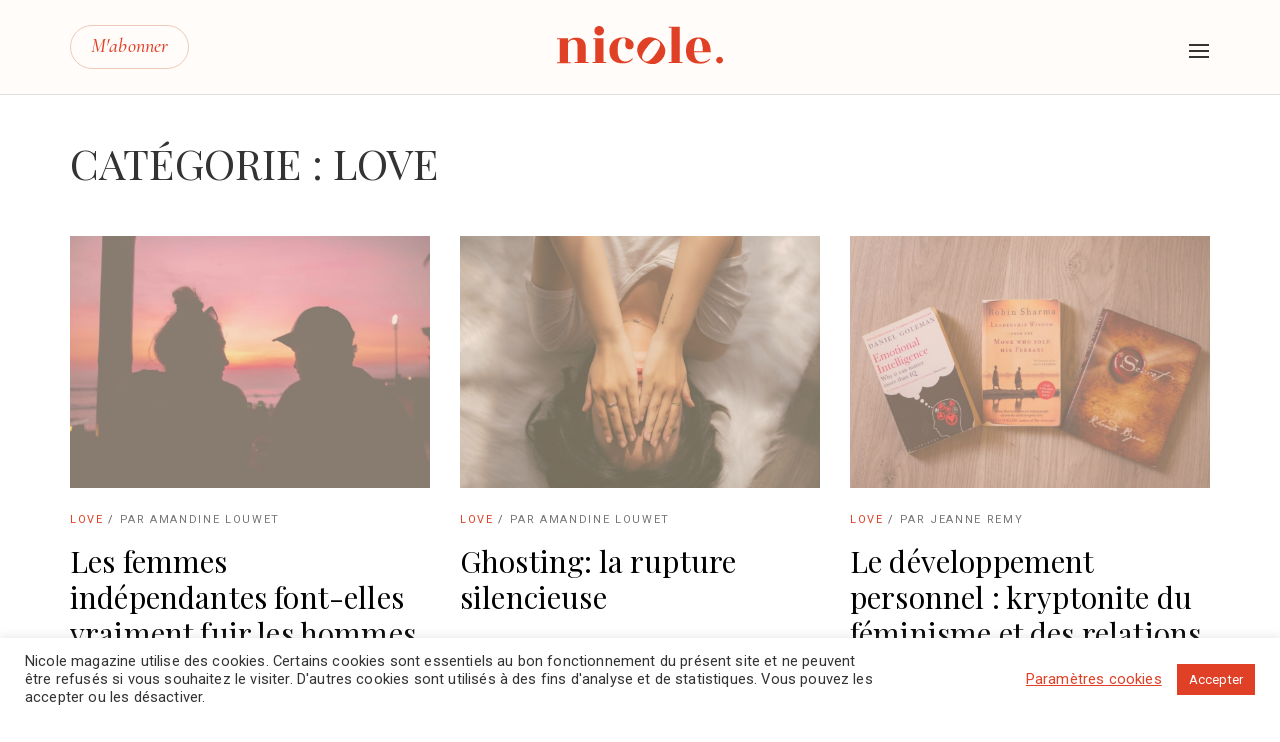

--- FILE ---
content_type: text/html; charset=UTF-8
request_url: https://nicolemagazine.be/blog/category/articles/love/
body_size: 35990
content:
	<!DOCTYPE html>
<html lang="fr-FR">
	<head>
				<meta charset="UTF-8">
		<meta name="viewport" content="width=device-width, initial-scale=1">
		<meta name='robots' content='index, follow, max-image-preview:large, max-snippet:-1, max-video-preview:-1' />

	<!-- This site is optimized with the Yoast SEO Premium plugin v24.2 (Yoast SEO v24.2) - https://yoast.com/wordpress/plugins/seo/ -->
	<title>Love : les articles qui célèbre les femmes - Nicole Magazine</title><link rel="preload" as="style" href="https://fonts.googleapis.com/css?family=Roboto%3Aregular%2Citalic%7CPlayfair%20Display%3Aregular%2Citalic%26amp%3Bsubset%3Dcyrillic%2Ccyrillic-ext%2Cdevanagari%2Cgreek%2Cgreek-ext%2Ckhmer%2Clatin%2Clatin-ext%2Cvietnamese&#038;display=swap" /><link rel="stylesheet" href="https://fonts.googleapis.com/css?family=Roboto%3Aregular%2Citalic%7CPlayfair%20Display%3Aregular%2Citalic%26amp%3Bsubset%3Dcyrillic%2Ccyrillic-ext%2Cdevanagari%2Cgreek%2Cgreek-ext%2Ckhmer%2Clatin%2Clatin-ext%2Cvietnamese&#038;display=swap" media="print" onload="this.media='all'" /><noscript><link rel="stylesheet" href="https://fonts.googleapis.com/css?family=Roboto%3Aregular%2Citalic%7CPlayfair%20Display%3Aregular%2Citalic%26amp%3Bsubset%3Dcyrillic%2Ccyrillic-ext%2Cdevanagari%2Cgreek%2Cgreek-ext%2Ckhmer%2Clatin%2Clatin-ext%2Cvietnamese&#038;display=swap" /></noscript><style id="rocket-critical-css">:root{--wp-admin-theme-color:#007cba;--wp-admin-theme-color-darker-10:#006ba1;--wp-admin-theme-color-darker-20:#005a87}#cookie-law-info-bar{font-size:15px;margin:0 auto;padding:12px 10px;position:absolute;text-align:center;box-sizing:border-box;width:100%;z-index:9999;display:none;left:0px;font-weight:300;box-shadow:0 -1px 10px 0 rgba(172,171,171,0.3)}#cookie-law-info-again{font-size:10pt;margin:0;padding:5px 10px;text-align:center;z-index:9999;box-shadow:#161616 2px 2px 5px 2px}#cookie-law-info-bar span{vertical-align:middle}.cli-plugin-button,.cli-plugin-button:visited{display:inline-block;padding:9px 12px;color:#fff;text-decoration:none;position:relative;margin-left:5px;text-decoration:none}.cli-plugin-button,.cli-plugin-button:visited,.medium.cli-plugin-button,.medium.cli-plugin-button:visited{font-size:13px;font-weight:400;line-height:1}.cli-plugin-button{margin-top:5px}.cli-bar-popup{-moz-background-clip:padding;-webkit-background-clip:padding;background-clip:padding-box;-webkit-border-radius:30px;-moz-border-radius:30px;border-radius:30px;padding:20px}.cli-container-fluid{padding-right:15px;padding-left:15px;margin-right:auto;margin-left:auto}.cli-row{display:-ms-flexbox;display:flex;-ms-flex-wrap:wrap;flex-wrap:wrap;margin-right:-15px;margin-left:-15px}.cli-align-items-stretch{-ms-flex-align:stretch!important;align-items:stretch!important}.cli-px-0{padding-left:0;padding-right:0}.cli-btn{font-size:14px;display:inline-block;font-weight:400;text-align:center;white-space:nowrap;vertical-align:middle;border:1px solid transparent;padding:.5rem 1.25rem;line-height:1;border-radius:.25rem}.cli-modal-backdrop{position:fixed;top:0;right:0;bottom:0;left:0;z-index:1040;background-color:#000;display:none}.cli-modal-backdrop.cli-fade{opacity:0}.cli-modal a{text-decoration:none}.cli-modal .cli-modal-dialog{position:relative;width:auto;margin:.5rem;font-family:-apple-system,BlinkMacSystemFont,"Segoe UI",Roboto,"Helvetica Neue",Arial,sans-serif,"Apple Color Emoji","Segoe UI Emoji","Segoe UI Symbol";font-size:1rem;font-weight:400;line-height:1.5;color:#212529;text-align:left;display:-ms-flexbox;display:flex;-ms-flex-align:center;align-items:center;min-height:calc(100% - (.5rem * 2))}@media (min-width:576px){.cli-modal .cli-modal-dialog{max-width:500px;margin:1.75rem auto;min-height:calc(100% - (1.75rem * 2))}}@media (min-width:992px){.cli-modal .cli-modal-dialog{max-width:900px}}.cli-modal-content{position:relative;display:-ms-flexbox;display:flex;-ms-flex-direction:column;flex-direction:column;width:100%;background-color:#fff;background-clip:padding-box;border-radius:.3rem;outline:0}.cli-modal .cli-modal-close{position:absolute;right:10px;top:10px;z-index:1;padding:0;background-color:transparent;border:0;-webkit-appearance:none;font-size:1.5rem;font-weight:700;line-height:1;color:#000;text-shadow:0 1px 0 #fff}.cli-switch{display:inline-block;position:relative;min-height:1px;padding-left:70px;font-size:14px}.cli-switch input[type="checkbox"]{display:none}.cli-switch .cli-slider{background-color:#e3e1e8;height:24px;width:50px;bottom:0;left:0;position:absolute;right:0;top:0}.cli-switch .cli-slider:before{background-color:#fff;bottom:2px;content:"";height:20px;left:2px;position:absolute;width:20px}.cli-switch input:checked+.cli-slider{background-color:#00acad}.cli-switch input:checked+.cli-slider:before{transform:translateX(26px)}.cli-switch .cli-slider{border-radius:34px}.cli-switch .cli-slider:before{border-radius:50%}.cli-tab-content{background:#ffffff}.cli-tab-content{width:100%;padding:30px}@media (max-width:767px){.cli-tab-content{padding:30px 10px}}.cli-tab-content p{color:#343438;font-size:14px;margin-top:0}.cli-container-fluid{padding-right:15px;padding-left:15px;margin-right:auto;margin-left:auto}.cli-row{display:-ms-flexbox;display:flex;-ms-flex-wrap:wrap;flex-wrap:wrap;margin-right:-15px;margin-left:-15px}.cli-align-items-stretch{-ms-flex-align:stretch!important;align-items:stretch!important}.cli-px-0{padding-left:0;padding-right:0}.cli-btn{font-size:14px;display:inline-block;font-weight:400;text-align:center;white-space:nowrap;vertical-align:middle;border:1px solid transparent;padding:.5rem 1.25rem;line-height:1;border-radius:.25rem}.cli-modal-backdrop{position:fixed;top:0;right:0;bottom:0;left:0;z-index:1040;background-color:#000;-webkit-transform:scale(0);transform:scale(0)}.cli-modal-backdrop.cli-fade{opacity:0}.cli-modal{position:fixed;top:0;right:0;bottom:0;left:0;z-index:99999;transform:scale(0);overflow:hidden;outline:0}.cli-modal a{text-decoration:none}.cli-modal .cli-modal-dialog{position:relative;width:auto;margin:.5rem;font-family:inherit;font-size:1rem;font-weight:400;line-height:1.5;color:#212529;text-align:left;display:-ms-flexbox;display:flex;-ms-flex-align:center;align-items:center;min-height:calc(100% - (.5rem * 2))}@media (min-width:576px){.cli-modal .cli-modal-dialog{max-width:500px;margin:1.75rem auto;min-height:calc(100% - (1.75rem * 2))}}.cli-modal-content{position:relative;display:-ms-flexbox;display:flex;-ms-flex-direction:column;flex-direction:column;width:100%;background-color:#fff;background-clip:padding-box;border-radius:.2rem;box-sizing:border-box;outline:0}.cli-switch{display:inline-block;position:relative;min-height:1px;padding-left:38px;font-size:14px}.cli-switch input[type="checkbox"]{display:none}.cli-switch .cli-slider{background-color:#e3e1e8;height:20px;width:38px;bottom:0;left:0;position:absolute;right:0;top:0}.cli-switch .cli-slider:before{background-color:#fff;bottom:2px;content:"";height:15px;left:3px;position:absolute;width:15px}.cli-switch input:checked+.cli-slider{background-color:#61a229}.cli-switch input:checked+.cli-slider:before{transform:translateX(18px)}.cli-switch .cli-slider{border-radius:34px;font-size:0}.cli-switch .cli-slider:before{border-radius:50%}.cli-tab-content{background:#ffffff}.cli-tab-content{width:100%;padding:5px 30px 5px 5px;box-sizing:border-box}@media (max-width:767px){.cli-tab-content{padding:30px 10px}}.cli-tab-content p{color:#343438;font-size:14px;margin-top:0}.cli-tab-footer .cli-btn{background-color:#00acad;padding:10px 15px;text-decoration:none}.cli-tab-footer .wt-cli-privacy-accept-btn{background-color:#61a229;color:#ffffff;border-radius:0}.cli-tab-footer{width:100%;text-align:right;padding:20px 0}.cli-col-12{width:100%}.cli-tab-header{display:flex;justify-content:space-between}.cli-tab-header a:before{width:10px;height:2px;left:0;top:calc(50% - 1px)}.cli-tab-header a:after{width:2px;height:10px;left:4px;top:calc(50% - 5px);-webkit-transform:none;transform:none}.cli-tab-header a:before{width:7px;height:7px;border-right:1px solid #4a6e78;border-bottom:1px solid #4a6e78;content:" ";transform:rotate(-45deg);margin-right:10px}.cli-tab-header a.cli-nav-link{position:relative;display:flex;align-items:center;font-size:14px;color:#000;text-transform:capitalize}.cli-tab-header{border-radius:5px;padding:12px 15px;background-color:#f2f2f2}.cli-modal .cli-modal-close{position:absolute;right:0;top:0;z-index:1;-webkit-appearance:none;width:40px;height:40px;padding:0;border-radius:50%;padding:10px;background:transparent;border:none;min-width:40px}.cli-tab-container h4{font-family:inherit;font-size:16px;margin-bottom:15px;margin:10px 0}#cliSettingsPopup .cli-tab-section-container{padding-top:12px}.cli-tab-container p,.cli-privacy-content-text{font-size:14px;line-height:1.4;margin-top:0;padding:0;color:#000}.cli-tab-content{display:none}.cli-tab-section .cli-tab-content{padding:10px 20px 5px 20px}.cli-tab-section{margin-top:5px}@media (min-width:992px){.cli-modal .cli-modal-dialog{max-width:645px}}.cli-switch .cli-slider:after{content:attr(data-cli-disable);position:absolute;right:50px;color:#000;font-size:12px;text-align:right;min-width:80px}.cli-switch input:checked+.cli-slider:after{content:attr(data-cli-enable)}.cli-privacy-overview:not(.cli-collapsed) .cli-privacy-content{max-height:60px;overflow:hidden}a.cli-privacy-readmore{font-size:12px;margin-top:12px;display:inline-block;padding-bottom:0;color:#000;text-decoration:underline}.cli-modal-footer{position:relative}a.cli-privacy-readmore:before{content:attr(data-readmore-text)}.cli-modal-close svg{fill:#000}span.cli-necessary-caption{color:#000;font-size:12px}.cli-tab-container .cli-row{max-height:500px;overflow-y:auto}.cli-tab-section .cookielawinfo-row-cat-table td,.cli-tab-section .cookielawinfo-row-cat-table th{font-size:12px}.wt-cli-sr-only{display:none;font-size:16px}.cli-bar-container{float:none;margin:0 auto;display:-webkit-box;display:-moz-box;display:-ms-flexbox;display:-webkit-flex;display:flex;justify-content:space-between;-webkit-box-align:center;-moz-box-align:center;-ms-flex-align:center;-webkit-align-items:center;align-items:center}.cli-bar-btn_container{margin-left:20px;display:-webkit-box;display:-moz-box;display:-ms-flexbox;display:-webkit-flex;display:flex;-webkit-box-align:center;-moz-box-align:center;-ms-flex-align:center;-webkit-align-items:center;align-items:center;flex-wrap:nowrap}.cli-bar-btn_container a{white-space:nowrap}.cli-style-v2{font-size:11pt;line-height:18px;font-weight:normal}.cli-style-v2 .cli-bar-message{width:70%;text-align:left}.cli-style-v2 .cli-bar-btn_container .cli_action_button,.cli-style-v2 .cli-bar-btn_container .cli_settings_button{margin-left:5px}#cookie-law-info-bar[data-cli-style="cli-style-v2"]{padding:14px 25px}.cli-style-v2 .cli_settings_button:not(.cli-plugin-button){text-decoration:underline}.cli-style-v2 .cli-bar-btn_container .cli-plugin-button{margin-top:5px;margin-bottom:5px}.wt-cli-necessary-checkbox{display:none!important}@media (max-width:985px){.cli-style-v2 .cli-bar-message{width:100%}.cli-style-v2.cli-bar-container{justify-content:left;flex-wrap:wrap}.cli-style-v2 .cli-bar-btn_container{margin-left:0px;margin-top:10px}#cookie-law-info-bar[data-cli-style="cli-style-v2"]{padding:25px 25px}}.wt-cli-ckyes-brand-logo{display:flex;align-items:center;font-size:9px;color:#111111;font-weight:normal}.wt-cli-ckyes-brand-logo img{width:65px;margin-left:2px}.wt-cli-privacy-overview-actions{padding-bottom:0}.screen-reader-text{clip:rect(1px,1px,1px,1px);height:1px;overflow:hidden;position:absolute!important;width:1px;word-wrap:normal!important}html{font-family:sans-serif;-ms-text-size-adjust:100%;-webkit-text-size-adjust:100%}body{margin:0}article,header,nav{display:block}a{background-color:transparent}h1{font-size:2em;margin:.67em 0}img{border:0}svg:not(:root){overflow:hidden}button,input{color:inherit;font:inherit;margin:0}button{overflow:visible}button{text-transform:none}button{-webkit-appearance:button}button::-moz-focus-inner,input::-moz-focus-inner{border:0;padding:0}input{line-height:normal}input[type=checkbox]{-webkit-box-sizing:border-box;box-sizing:border-box;padding:0}table{border-collapse:collapse;border-spacing:0}td,th{padding:0}*{-webkit-box-sizing:border-box;box-sizing:border-box}:after,:before{-webkit-box-sizing:border-box;box-sizing:border-box}html{font-size:10px}body{font-family:"Helvetica Neue",Helvetica,Arial,sans-serif;font-size:14px;line-height:1.42857143;color:#555;background-color:#fff}button,input{font-family:inherit;font-size:inherit;line-height:inherit}a{color:#337ab7;text-decoration:none}img{vertical-align:middle}.sr-only{position:absolute;width:1px;height:1px;margin:-1px;padding:0;overflow:hidden;clip:rect(0,0,0,0);border:0}h1,h2,h4{font-family:inherit;font-weight:500;line-height:1.1;color:inherit}h1,h2{margin-top:20px;margin-bottom:10px}h4{margin-top:10px;margin-bottom:10px}h1{font-size:36px}h2{font-size:30px}h4{font-size:18px}p{margin:0 0 10px}ul{margin-top:0;margin-bottom:10px}.container{margin-right:auto;margin-left:auto;padding-left:15px;padding-right:15px}@media (min-width:768px){.container{width:750px}}@media (min-width:992px){.container{width:970px}}@media (min-width:1200px){.container{width:1170px}}.row{margin-left:-15px;margin-right:-15px}.col-md-12,.col-md-4{position:relative;min-height:1px;padding-left:15px;padding-right:15px}@media (min-width:992px){.col-md-12,.col-md-4{float:left}.col-md-12{width:100%}.col-md-4{width:33.33333333%}}table{background-color:transparent}th{text-align:left}label{display:inline-block;max-width:100%;margin-bottom:5px;font-weight:700}input[type=checkbox]{margin:4px 0 0;line-height:normal}.nav{margin-bottom:0;padding-left:0;list-style:none}.nav>li{position:relative;display:block}.nav>li>a{position:relative;display:block;padding:10px 15px}.navbar{position:relative;min-height:50px;margin-bottom:20px;border:1px solid transparent}@media (min-width:768px){.navbar{border-radius:4px}}@media (min-width:768px){.navbar-header{float:left}}.navbar-brand{float:left;padding:0;font-size:18px;line-height:20px;width:150px}@media (min-width:768px){.navbar-brand{width:auto;padding:0 15px}.navbar>.container .navbar-brand{margin-left:-15px}}.navbar-toggle{position:relative;float:right;margin-right:15px;padding:9px 10px;margin-top:8px;margin-bottom:8px;background-color:transparent;background-image:none;border:1px solid transparent;border-radius:4px}.navbar-toggle .icon-bar{display:block;width:22px;height:2px;border-radius:1px}.navbar-toggle .icon-bar+.icon-bar{margin-top:4px}@media (min-width:768px){.navbar-toggle{display:none}}.navbar-nav{margin:7.5px -15px}.navbar-nav>li>a{padding-top:10px;padding-bottom:10px;line-height:20px}@media (min-width:768px){.navbar-nav{float:left;margin:0}.navbar-nav>li{float:left}.navbar-nav>li>a{padding-top:15px;padding-bottom:15px}}.pagination{display:inline-block;padding-left:0;margin:20px 0;border-radius:4px}.container:after,.container:before,.nav:after,.nav:before,.navbar-header:after,.navbar-header:before,.navbar:after,.navbar:before,.row:after,.row:before{content:" ";display:table}.container:after,.nav:after,.navbar-header:after,.navbar:after,.row:after{clear:both}@-ms-viewport{width:device-width}@font-face{font-display:swap;font-family:'Visual Composer Starter Font';src:url(https://nicolemagazine.be/wp-content/themes/nicole/fonts/visual-composer-starter-font.eot);src:url(https://nicolemagazine.be/wp-content/themes/nicole/fonts/visual-composer-starter-font.eot?#iefix) format('embedded-opentype'),url(https://nicolemagazine.be/wp-content/themes/nicole/fonts/visual-composer-starter-font.woff2) format('woff2'),url(https://nicolemagazine.be/wp-content/themes/nicole/fonts/visual-composer-starter-font.woff) format('woff'),url(https://nicolemagazine.be/wp-content/themes/nicole/fonts/visual-composer-starter-font.ttf) format('truetype'),url(https://nicolemagazine.be/wp-content/themes/nicole/fonts/visual-composer-starter-font.svg#visual-composer-starter-font) format('svg')}[class^=vct-icon-]:before{font-family:"Visual Composer Starter Font"!important;font-style:normal!important;font-weight:400!important;font-variant:normal!important;text-transform:none!important;speak:none;line-height:1;-webkit-font-smoothing:antialiased;-moz-osx-font-smoothing:grayscale}.vct-icon-close:before{content:"\72"}html{font-size:16px}body{font-size:100%;font-family:'Roboto';line-height:1.7;color:#555;letter-spacing:0.01rem}a{color:#557cbf}.screen-reader-text{clip:rect(1px,1px,1px,1px);height:1px;overflow:hidden;position:absolute!important;width:1px;word-wrap:normal!important}img{opacity:1}.navbar{border:none;border-radius:0;margin-bottom:0}.navbar.fixed{position:fixed;top:0;left:0}.navbar-wrapper{margin:0 -15px;padding:25px 15px}body.fixed-header .navbar{width:100%;z-index:999}body.menu-sandwich .navbar-header{float:none}body.menu-sandwich .navbar-toggle{float:right;margin-top:0}body.menu-sandwich #main-menu ul.nav{float:none!important}body.menu-sandwich #main-menu ul.nav li{float:none}.navbar-toggle{margin-bottom:0;margin-right:0;padding:0}.navbar-toggle .icon-bar{width:20px;border-radius:0;background-color:#333}#main-menu{overflow-y:auto;position:fixed;top:0;bottom:0;left:100%;z-index:9999;height:100%;background-color:#f2ece5;padding:40px 30px 0 30px;width:100vw;opacity:0}#main-menu{transform:translateX(0%);display:flex;flex-direction:column;align-content:center;justify-content:space-between}#main-menu .button-close{width:16px;height:16px;color:#000;position:absolute;right:0;top:0}#main-menu ul li{position:relative}#main-menu ul li a{color:#000;line-height:1.2}#main-menu>ul{margin:0;float:none;text-align:center;margin-top:40px;margin-bottom:40px}#main-menu>ul>li{font-size:22px}#main-menu>ul>li>a{font-family:cormorant-garamond,serif;color:#000000;font-size:70px!important;line-height:1;text-transform:uppercase}.logo-menu{text-align:center;position:relative}.content-wrapper{padding:45px 15px 1px 15px;margin:0 -15px;overflow-wrap:break-word;background-color:#fff;min-height:62vh}.main-content{padding-bottom:40px}.pagination{margin:65px 0 0;display:block;border-radius:0}.screen-reader-text{clip:rect(1px,1px,1px,1px);height:1px;overflow:hidden;overflow-wrap:normal!important;position:absolute!important;width:1px}.entry-content.archive{margin-bottom:45px}.entry-content.archive h1{margin-bottom:50px;text-transform:uppercase}.archive .entry-content:after{display:none}.featured-content{margin-bottom:22px}.featured-content img{max-width:100%;height:auto;display:block}.entry-preview{margin-bottom:50px}.entry-preview .entry-meta{padding:0;margin-bottom:10px;list-style:none;text-align:center}.entry-preview .entry-meta li{display:inline-block;margin-right:14px;font-size:14px;color:#777;line-height:20px}.entry-preview .entry-meta li a{color:#777;vertical-align:bottom}.entry-preview .entry-meta li a:before{font-family:'Visual Composer Starter Font';font-size:22px;color:#d4d4d4;margin-right:6px;display:inline;vertical-align:text-bottom}.fade-in-img{position:relative}h1,h2,h4{font-family:'Playfair Display';color:#333}h2 a{color:#557cbf;border-bottom:none}h2,h4{margin:0 0 0.625rem 0}h1{margin:0 0 2.125rem 0;font-size:42px}h2{font-size:36px}h4{font-size:32px}.entry-content:after{content:" ";display:table;clear:both}.menu-socials ul{padding:0;margin:0}.menu-socials ul li{list-style:none;display:inline-block;margin:0 8px 0 0}.menu-socials ul li{margin:0 10px 0 10px}.menu-socials ul li a{line-height:1;font-size:32px;color:#777;border-bottom:none}#header .navbar-header{width:100%;display:flex;flex:initial;justify-content:space-between;align-items:center}.navbar-header:before,.navbar-header:after{display:none!important}.entry-meta,.entry-meta li{text-transform:uppercase;font-size:11px!important;font-weight:500;letter-spacing:1.65px;line-height:1.2;margin-right:0!important}.entry-category a{color:#E04026!important}.entry-content .entry-title a{text-transform:uppercase;font-size:25px;letter-spacing:-0.5px;color:#E04026;line-height:1.2}.entry-preview .entry-title{line-height:1.2!important}.entry-title{margin-bottom:20px}.button.flat{position:relative;height:44px;width:auto;padding:10px 20px;display:inline-flex;align-items:center;z-index:0;border:1px solid #e04026;border-radius:25px;color:#E04026;font-size:17px;font-weight:500;line-height:1;overflow:hidden;font-family:Spectrale,serif;font-style:italic;text-transform:uppercase}.button.inline{position:relative;height:44px;width:auto;display:inline-flex;align-items:center;z-index:0;border-radius:25px;color:#E04026;font-size:20px;font-weight:500;line-height:1;overflow:hidden;font-family:cormorant-garamond,serif;font-style:italic}.article-illu{position:relative;margin-bottom:30px}.article-illu:before{padding-top:100%;display:block;content:""}.article-illu .featured-content .fade-in-img a{position:relative}.article-illu .featured-content,.article-illu .featured-content .fade-in-img,.article-illu .featured-content .fade-in-img a{position:absolute;top:0;left:0;height:100%;width:100%;overflow:hidden}.article-illu .featured-content .fade-in-img img{object-fit:cover;object-position:50% 50%;position:absolute;top:0;left:0;height:100%;width:100%;transform:scale(1)}::placeholder{color:#000 opacity:1;font-family:proxima-nova,sans-serif!important;font-style:italic}:-ms-input-placeholder{color:#000 font-family:proxima-nova, sans-serif!important;font-style:italic}::-ms-input-placeholder{color:#000 font-family:proxima-nova, sans-serif!important;font-style:italic}.menu-socials ul{display:flex;list-style:none;align-items:center;padding-left:0;margin-bottom:0}.menu-socials ul li a{display:flex;align-items:center}.menu-socials ul{justify-content:center;margin-bottom:90px}.entry-meta li:before{display:none}.entry-preview .entry-meta li a{border-bottom:0px}.button.read_more svg path{transform:translate(-0.25%,-3.25%) scaleY(1);stroke-width:1.6px}.button.read_more svg{position:relative}.article-illu .button.read_more{position:absolute;top:50%;left:50%;-webkit-transform:translate(-50%,-50%);-ms-transform:translate(-50%,-50%);transform:translate(-50%,-50%)}div.round{position:relative}.button.read_more .round:before{content:"";height:12px;width:12px;border:1.5px solid #E04026;position:absolute;top:9px;left:14px;border-radius:100px}.menu-socials{text-align:center}@media (max-width:1200px){.menu-socials ul{justify-content:center}}@media (max-width:768px){#main-menu>ul>li>a{font-size:25px!important}.logo-menu{text-align:left}.logo-menu a svg{width:93px;margin-left:10px}.logo_n,.logo_o{width:93px!important}}body{width:100%;overflow-x:hidden}.menu-icon{display:flex}.logo_n,.logo_o{width:166px}.logo_animation{position:relative;display:block}.logo_o{position:absolute;top:0;left:0;right:0;bottom:0;transform-origin:88px 23px;height:42px}.subscribe-mobile{margin-bottom:40px}.archive.row .col-md-4:nth-child(3n+1){clear:both}.navbar-header .nav.navbar-nav li a{color:#000000;font-size:14px;text-transform:uppercase;font-weight:500}.content-wrapper{background-color:transparent!important}.entry-preview .entry-title{text-align:center;font-size:16px}.article-illu .overlay{position:absolute;background-color:#F2ECE5;position:absolute;left:22px;top:22px;right:22px;bottom:22px;opacity:0}@media only screen and (max-width:768px){.navbar-header .nav.navbar-nav{display:none}.navbar-toggle{margin-left:15px}h2{font-size:24px!important}.menu-socials{display:none}.button.flat{text-align:center}}.visualcomposerstarter .navbar-wrapper{display:-webkit-box;display:-ms-flexbox;display:flex}.visualcomposerstarter .navbar-header{-webkit-box-flex:1;-ms-flex:1 0 auto;flex:1 0 auto}@media only screen and (min-width:768px){#main-menu ul li a{font-size:.875em}}@media only screen and (min-width:1024px){#main-menu ul li a{font-size:1em}}@font-face{font-family:"proxima-nova";src:url("https://use.typekit.net/af/98e3f6/000000000000000077359562/30/l?primer=7cdcb44be4a7db8877ffa5c0007b8dd865b3bbc383831fe2ea177f62257a9191&fvd=n7&v=3") format("woff2"),url("https://use.typekit.net/af/98e3f6/000000000000000077359562/30/d?primer=7cdcb44be4a7db8877ffa5c0007b8dd865b3bbc383831fe2ea177f62257a9191&fvd=n7&v=3") format("woff"),url("https://use.typekit.net/af/98e3f6/000000000000000077359562/30/a?primer=7cdcb44be4a7db8877ffa5c0007b8dd865b3bbc383831fe2ea177f62257a9191&fvd=n7&v=3") format("opentype");font-display:swap;font-style:normal;font-weight:700;font-stretch:normal}@font-face{font-family:"proxima-nova";src:url("https://use.typekit.net/af/624cab/000000000000000077359558/30/l?primer=7cdcb44be4a7db8877ffa5c0007b8dd865b3bbc383831fe2ea177f62257a9191&fvd=i7&v=3") format("woff2"),url("https://use.typekit.net/af/624cab/000000000000000077359558/30/d?primer=7cdcb44be4a7db8877ffa5c0007b8dd865b3bbc383831fe2ea177f62257a9191&fvd=i7&v=3") format("woff"),url("https://use.typekit.net/af/624cab/000000000000000077359558/30/a?primer=7cdcb44be4a7db8877ffa5c0007b8dd865b3bbc383831fe2ea177f62257a9191&fvd=i7&v=3") format("opentype");font-display:swap;font-style:italic;font-weight:700;font-stretch:normal}@font-face{font-family:"proxima-nova";src:url("https://use.typekit.net/af/d45b9a/000000000000000077359577/30/l?primer=7cdcb44be4a7db8877ffa5c0007b8dd865b3bbc383831fe2ea177f62257a9191&fvd=n4&v=3") format("woff2"),url("https://use.typekit.net/af/d45b9a/000000000000000077359577/30/d?primer=7cdcb44be4a7db8877ffa5c0007b8dd865b3bbc383831fe2ea177f62257a9191&fvd=n4&v=3") format("woff"),url("https://use.typekit.net/af/d45b9a/000000000000000077359577/30/a?primer=7cdcb44be4a7db8877ffa5c0007b8dd865b3bbc383831fe2ea177f62257a9191&fvd=n4&v=3") format("opentype");font-display:swap;font-style:normal;font-weight:400;font-stretch:normal}@font-face{font-family:"proxima-nova";src:url("https://use.typekit.net/af/6cc429/00000000000000007735957a/30/l?primer=7cdcb44be4a7db8877ffa5c0007b8dd865b3bbc383831fe2ea177f62257a9191&fvd=i4&v=3") format("woff2"),url("https://use.typekit.net/af/6cc429/00000000000000007735957a/30/d?primer=7cdcb44be4a7db8877ffa5c0007b8dd865b3bbc383831fe2ea177f62257a9191&fvd=i4&v=3") format("woff"),url("https://use.typekit.net/af/6cc429/00000000000000007735957a/30/a?primer=7cdcb44be4a7db8877ffa5c0007b8dd865b3bbc383831fe2ea177f62257a9191&fvd=i4&v=3") format("opentype");font-display:swap;font-style:italic;font-weight:400;font-stretch:normal}@font-face{font-family:"proxima-nova";src:url("https://use.typekit.net/af/0758f3/000000000000000077359583/30/l?primer=7cdcb44be4a7db8877ffa5c0007b8dd865b3bbc383831fe2ea177f62257a9191&fvd=n5&v=3") format("woff2"),url("https://use.typekit.net/af/0758f3/000000000000000077359583/30/d?primer=7cdcb44be4a7db8877ffa5c0007b8dd865b3bbc383831fe2ea177f62257a9191&fvd=n5&v=3") format("woff"),url("https://use.typekit.net/af/0758f3/000000000000000077359583/30/a?primer=7cdcb44be4a7db8877ffa5c0007b8dd865b3bbc383831fe2ea177f62257a9191&fvd=n5&v=3") format("opentype");font-display:swap;font-style:normal;font-weight:500;font-stretch:normal}@font-face{font-family:"proxima-nova";src:url("https://use.typekit.net/af/69ecb3/000000000000000077359585/30/l?primer=7cdcb44be4a7db8877ffa5c0007b8dd865b3bbc383831fe2ea177f62257a9191&fvd=i5&v=3") format("woff2"),url("https://use.typekit.net/af/69ecb3/000000000000000077359585/30/d?primer=7cdcb44be4a7db8877ffa5c0007b8dd865b3bbc383831fe2ea177f62257a9191&fvd=i5&v=3") format("woff"),url("https://use.typekit.net/af/69ecb3/000000000000000077359585/30/a?primer=7cdcb44be4a7db8877ffa5c0007b8dd865b3bbc383831fe2ea177f62257a9191&fvd=i5&v=3") format("opentype");font-display:swap;font-style:italic;font-weight:500;font-stretch:normal}@font-face{font-family:"cormorant-garamond";src:url("https://use.typekit.net/af/74a7c5/00000000000000007735b884/30/l?primer=7cdcb44be4a7db8877ffa5c0007b8dd865b3bbc383831fe2ea177f62257a9191&fvd=n4&v=3") format("woff2"),url("https://use.typekit.net/af/74a7c5/00000000000000007735b884/30/d?primer=7cdcb44be4a7db8877ffa5c0007b8dd865b3bbc383831fe2ea177f62257a9191&fvd=n4&v=3") format("woff"),url("https://use.typekit.net/af/74a7c5/00000000000000007735b884/30/a?primer=7cdcb44be4a7db8877ffa5c0007b8dd865b3bbc383831fe2ea177f62257a9191&fvd=n4&v=3") format("opentype");font-display:swap;font-style:normal;font-weight:400;font-stretch:normal}@font-face{font-family:"cormorant-garamond";src:url("https://use.typekit.net/af/656832/00000000000000007735b885/30/l?primer=7cdcb44be4a7db8877ffa5c0007b8dd865b3bbc383831fe2ea177f62257a9191&fvd=i4&v=3") format("woff2"),url("https://use.typekit.net/af/656832/00000000000000007735b885/30/d?primer=7cdcb44be4a7db8877ffa5c0007b8dd865b3bbc383831fe2ea177f62257a9191&fvd=i4&v=3") format("woff"),url("https://use.typekit.net/af/656832/00000000000000007735b885/30/a?primer=7cdcb44be4a7db8877ffa5c0007b8dd865b3bbc383831fe2ea177f62257a9191&fvd=i4&v=3") format("opentype");font-display:swap;font-style:italic;font-weight:400;font-stretch:normal}@font-face{font-family:"cormorant-garamond";src:url("https://use.typekit.net/af/bd8216/00000000000000007735b886/30/l?primer=7cdcb44be4a7db8877ffa5c0007b8dd865b3bbc383831fe2ea177f62257a9191&fvd=n5&v=3") format("woff2"),url("https://use.typekit.net/af/bd8216/00000000000000007735b886/30/d?primer=7cdcb44be4a7db8877ffa5c0007b8dd865b3bbc383831fe2ea177f62257a9191&fvd=n5&v=3") format("woff"),url("https://use.typekit.net/af/bd8216/00000000000000007735b886/30/a?primer=7cdcb44be4a7db8877ffa5c0007b8dd865b3bbc383831fe2ea177f62257a9191&fvd=n5&v=3") format("opentype");font-display:swap;font-style:normal;font-weight:500;font-stretch:normal}@font-face{font-family:"cormorant-garamond";src:url("https://use.typekit.net/af/a44545/00000000000000007735b887/30/l?primer=7cdcb44be4a7db8877ffa5c0007b8dd865b3bbc383831fe2ea177f62257a9191&fvd=i5&v=3") format("woff2"),url("https://use.typekit.net/af/a44545/00000000000000007735b887/30/d?primer=7cdcb44be4a7db8877ffa5c0007b8dd865b3bbc383831fe2ea177f62257a9191&fvd=i5&v=3") format("woff"),url("https://use.typekit.net/af/a44545/00000000000000007735b887/30/a?primer=7cdcb44be4a7db8877ffa5c0007b8dd865b3bbc383831fe2ea177f62257a9191&fvd=i5&v=3") format("opentype");font-display:swap;font-style:italic;font-weight:500;font-stretch:normal}@font-face{font-family:"cormorant-garamond";src:url("https://use.typekit.net/af/8c7688/00000000000000007735b88a/30/l?primer=7cdcb44be4a7db8877ffa5c0007b8dd865b3bbc383831fe2ea177f62257a9191&fvd=n7&v=3") format("woff2"),url("https://use.typekit.net/af/8c7688/00000000000000007735b88a/30/d?primer=7cdcb44be4a7db8877ffa5c0007b8dd865b3bbc383831fe2ea177f62257a9191&fvd=n7&v=3") format("woff"),url("https://use.typekit.net/af/8c7688/00000000000000007735b88a/30/a?primer=7cdcb44be4a7db8877ffa5c0007b8dd865b3bbc383831fe2ea177f62257a9191&fvd=n7&v=3") format("opentype");font-display:swap;font-style:normal;font-weight:700;font-stretch:normal}@font-face{font-family:"cormorant-garamond";src:url("https://use.typekit.net/af/ff1d4a/00000000000000007735b88b/30/l?primer=7cdcb44be4a7db8877ffa5c0007b8dd865b3bbc383831fe2ea177f62257a9191&fvd=i7&v=3") format("woff2"),url("https://use.typekit.net/af/ff1d4a/00000000000000007735b88b/30/d?primer=7cdcb44be4a7db8877ffa5c0007b8dd865b3bbc383831fe2ea177f62257a9191&fvd=i7&v=3") format("woff"),url("https://use.typekit.net/af/ff1d4a/00000000000000007735b88b/30/a?primer=7cdcb44be4a7db8877ffa5c0007b8dd865b3bbc383831fe2ea177f62257a9191&fvd=i7&v=3") format("opentype");font-display:swap;font-style:italic;font-weight:700;font-stretch:normal}.cookielawinfo-column-1{width:25%}.cookielawinfo-column-3{width:15%}.cookielawinfo-column-4{width:50%}table.cookielawinfo-winter{font:85% "Lucida Grande","Lucida Sans Unicode","Trebuchet MS",sans-serif;padding:0;margin:10px 0 20px;border-collapse:collapse;color:#333;background:#F3F5F7}table.cookielawinfo-winter thead th{background:#3A4856;padding:15px 10px;color:#fff;text-align:left;font-weight:normal}table.cookielawinfo-winter tbody{border-left:1px solid #EAECEE;border-right:1px solid #EAECEE}table.cookielawinfo-winter tbody{border-bottom:1px solid #EAECEE}table.cookielawinfo-winter tbody td{padding:10px;background:url(https://nicolemagazine.be/wp-content/plugins/cookie-law-info/images/td_back.gif) repeat-x;text-align:left}table.cookielawinfo-winter tbody tr{background:#F3F5F7}@media (max-width:800px){table.cookielawinfo-row-cat-table td,table.cookielawinfo-row-cat-table th{width:23%;font-size:12px;word-wrap:break-word}table.cookielawinfo-row-cat-table .cookielawinfo-column-4,table.cookielawinfo-row-cat-table .cookielawinfo-column-4{width:45%}}.cookielawinfo-row-cat-table{width:99%;margin-left:5px}</style>
	<meta name="description" content="Retrouvez tous les articles de Nicole qui célèbrent les femmes, leur corps, leur féminité, leur sexualité et leur empowerment." />
	<link rel="canonical" href="https://nicolemagazine.be/blog/category/articles/love/" />
	<meta property="og:locale" content="fr_FR" />
	<meta property="og:type" content="article" />
	<meta property="og:title" content="Archives des Love" />
	<meta property="og:description" content="Retrouvez tous les articles de Nicole qui célèbrent les femmes, leur corps, leur féminité, leur sexualité et leur empowerment." />
	<meta property="og:url" content="https://nicolemagazine.be/blog/category/articles/love/" />
	<meta property="og:site_name" content="Nicole Magazine" />
	<meta name="twitter:card" content="summary_large_image" />
	<script type="application/ld+json" class="yoast-schema-graph">{"@context":"https://schema.org","@graph":[{"@type":"CollectionPage","@id":"https://nicolemagazine.be/blog/category/articles/love/","url":"https://nicolemagazine.be/blog/category/articles/love/","name":"Love : les articles qui célèbre les femmes - Nicole Magazine","isPartOf":{"@id":"https://nicolemagazine.be/#website"},"primaryImageOfPage":{"@id":"https://nicolemagazine.be/blog/category/articles/love/#primaryimage"},"image":{"@id":"https://nicolemagazine.be/blog/category/articles/love/#primaryimage"},"thumbnailUrl":"https://nicolemagazine.be/wp-content/uploads/2024/10/couple-hetero-femme-independante-scaled.jpg","description":"Retrouvez tous les articles de Nicole qui célèbrent les femmes, leur corps, leur féminité, leur sexualité et leur empowerment.","breadcrumb":{"@id":"https://nicolemagazine.be/blog/category/articles/love/#breadcrumb"},"inLanguage":"fr-FR"},{"@type":"ImageObject","inLanguage":"fr-FR","@id":"https://nicolemagazine.be/blog/category/articles/love/#primaryimage","url":"https://nicolemagazine.be/wp-content/uploads/2024/10/couple-hetero-femme-independante-scaled.jpg","contentUrl":"https://nicolemagazine.be/wp-content/uploads/2024/10/couple-hetero-femme-independante-scaled.jpg","width":2560,"height":1700,"caption":"Est-ce que les femmes indépendantes font peur aux hommes ? C'est la question que nicole décrypte!"},{"@type":"BreadcrumbList","@id":"https://nicolemagazine.be/blog/category/articles/love/#breadcrumb","itemListElement":[{"@type":"ListItem","position":1,"name":"Accueil","item":"https://nicolemagazine.be/"},{"@type":"ListItem","position":2,"name":"Articles","item":"https://nicolemagazine.be/blog/category/articles/"},{"@type":"ListItem","position":3,"name":"Love"}]},{"@type":"WebSite","@id":"https://nicolemagazine.be/#website","url":"https://nicolemagazine.be/","name":"Nicole Magazine","description":"Le média qui female gaze la société.","potentialAction":[{"@type":"SearchAction","target":{"@type":"EntryPoint","urlTemplate":"https://nicolemagazine.be/?s={search_term_string}"},"query-input":{"@type":"PropertyValueSpecification","valueRequired":true,"valueName":"search_term_string"}}],"inLanguage":"fr-FR"}]}</script>
	<!-- / Yoast SEO Premium plugin. -->


<link rel='dns-prefetch' href='//fonts.googleapis.com' />
<link href='https://fonts.gstatic.com' crossorigin rel='preconnect' />
<link rel="alternate" type="application/rss+xml" title="Nicole Magazine &raquo; Flux" href="https://nicolemagazine.be/feed/" />
<link rel="alternate" type="application/rss+xml" title="Nicole Magazine &raquo; Flux des commentaires" href="https://nicolemagazine.be/comments/feed/" />
<link rel="alternate" type="application/rss+xml" title="Nicole Magazine &raquo; Flux de la catégorie Love" href="https://nicolemagazine.be/blog/category/articles/love/feed/" />
<style id='wp-emoji-styles-inline-css' type='text/css'>

	img.wp-smiley, img.emoji {
		display: inline !important;
		border: none !important;
		box-shadow: none !important;
		height: 1em !important;
		width: 1em !important;
		margin: 0 0.07em !important;
		vertical-align: -0.1em !important;
		background: none !important;
		padding: 0 !important;
	}
</style>
<link rel='preload'  href='https://nicolemagazine.be/wp-includes/css/dist/block-library/style.min.css?ver=6.6.4' data-rocket-async="style" as="style" onload="this.onload=null;this.rel='stylesheet'" onerror="this.removeAttribute('data-rocket-async')"  type='text/css' media='all' />
<link rel='preload'  href='https://nicolemagazine.be/wp-content/plugins/woocommerce/packages/woocommerce-blocks/build/vendors-style.css?ver=4.0.0' data-rocket-async="style" as="style" onload="this.onload=null;this.rel='stylesheet'" onerror="this.removeAttribute('data-rocket-async')"  type='text/css' media='all' />
<link rel='preload'  href='https://nicolemagazine.be/wp-content/plugins/woocommerce/packages/woocommerce-blocks/build/style.css?ver=4.0.0' data-rocket-async="style" as="style" onload="this.onload=null;this.rel='stylesheet'" onerror="this.removeAttribute('data-rocket-async')"  type='text/css' media='all' />
<style id='classic-theme-styles-inline-css' type='text/css'>
/*! This file is auto-generated */
.wp-block-button__link{color:#fff;background-color:#32373c;border-radius:9999px;box-shadow:none;text-decoration:none;padding:calc(.667em + 2px) calc(1.333em + 2px);font-size:1.125em}.wp-block-file__button{background:#32373c;color:#fff;text-decoration:none}
</style>
<style id='global-styles-inline-css' type='text/css'>
:root{--wp--preset--aspect-ratio--square: 1;--wp--preset--aspect-ratio--4-3: 4/3;--wp--preset--aspect-ratio--3-4: 3/4;--wp--preset--aspect-ratio--3-2: 3/2;--wp--preset--aspect-ratio--2-3: 2/3;--wp--preset--aspect-ratio--16-9: 16/9;--wp--preset--aspect-ratio--9-16: 9/16;--wp--preset--color--black: #000000;--wp--preset--color--cyan-bluish-gray: #abb8c3;--wp--preset--color--white: #ffffff;--wp--preset--color--pale-pink: #f78da7;--wp--preset--color--vivid-red: #cf2e2e;--wp--preset--color--luminous-vivid-orange: #ff6900;--wp--preset--color--luminous-vivid-amber: #fcb900;--wp--preset--color--light-green-cyan: #7bdcb5;--wp--preset--color--vivid-green-cyan: #00d084;--wp--preset--color--pale-cyan-blue: #8ed1fc;--wp--preset--color--vivid-cyan-blue: #0693e3;--wp--preset--color--vivid-purple: #9b51e0;--wp--preset--gradient--vivid-cyan-blue-to-vivid-purple: linear-gradient(135deg,rgba(6,147,227,1) 0%,rgb(155,81,224) 100%);--wp--preset--gradient--light-green-cyan-to-vivid-green-cyan: linear-gradient(135deg,rgb(122,220,180) 0%,rgb(0,208,130) 100%);--wp--preset--gradient--luminous-vivid-amber-to-luminous-vivid-orange: linear-gradient(135deg,rgba(252,185,0,1) 0%,rgba(255,105,0,1) 100%);--wp--preset--gradient--luminous-vivid-orange-to-vivid-red: linear-gradient(135deg,rgba(255,105,0,1) 0%,rgb(207,46,46) 100%);--wp--preset--gradient--very-light-gray-to-cyan-bluish-gray: linear-gradient(135deg,rgb(238,238,238) 0%,rgb(169,184,195) 100%);--wp--preset--gradient--cool-to-warm-spectrum: linear-gradient(135deg,rgb(74,234,220) 0%,rgb(151,120,209) 20%,rgb(207,42,186) 40%,rgb(238,44,130) 60%,rgb(251,105,98) 80%,rgb(254,248,76) 100%);--wp--preset--gradient--blush-light-purple: linear-gradient(135deg,rgb(255,206,236) 0%,rgb(152,150,240) 100%);--wp--preset--gradient--blush-bordeaux: linear-gradient(135deg,rgb(254,205,165) 0%,rgb(254,45,45) 50%,rgb(107,0,62) 100%);--wp--preset--gradient--luminous-dusk: linear-gradient(135deg,rgb(255,203,112) 0%,rgb(199,81,192) 50%,rgb(65,88,208) 100%);--wp--preset--gradient--pale-ocean: linear-gradient(135deg,rgb(255,245,203) 0%,rgb(182,227,212) 50%,rgb(51,167,181) 100%);--wp--preset--gradient--electric-grass: linear-gradient(135deg,rgb(202,248,128) 0%,rgb(113,206,126) 100%);--wp--preset--gradient--midnight: linear-gradient(135deg,rgb(2,3,129) 0%,rgb(40,116,252) 100%);--wp--preset--font-size--small: 13px;--wp--preset--font-size--medium: 20px;--wp--preset--font-size--large: 36px;--wp--preset--font-size--x-large: 42px;--wp--preset--spacing--20: 0.44rem;--wp--preset--spacing--30: 0.67rem;--wp--preset--spacing--40: 1rem;--wp--preset--spacing--50: 1.5rem;--wp--preset--spacing--60: 2.25rem;--wp--preset--spacing--70: 3.38rem;--wp--preset--spacing--80: 5.06rem;--wp--preset--shadow--natural: 6px 6px 9px rgba(0, 0, 0, 0.2);--wp--preset--shadow--deep: 12px 12px 50px rgba(0, 0, 0, 0.4);--wp--preset--shadow--sharp: 6px 6px 0px rgba(0, 0, 0, 0.2);--wp--preset--shadow--outlined: 6px 6px 0px -3px rgba(255, 255, 255, 1), 6px 6px rgba(0, 0, 0, 1);--wp--preset--shadow--crisp: 6px 6px 0px rgba(0, 0, 0, 1);}:where(.is-layout-flex){gap: 0.5em;}:where(.is-layout-grid){gap: 0.5em;}body .is-layout-flex{display: flex;}.is-layout-flex{flex-wrap: wrap;align-items: center;}.is-layout-flex > :is(*, div){margin: 0;}body .is-layout-grid{display: grid;}.is-layout-grid > :is(*, div){margin: 0;}:where(.wp-block-columns.is-layout-flex){gap: 2em;}:where(.wp-block-columns.is-layout-grid){gap: 2em;}:where(.wp-block-post-template.is-layout-flex){gap: 1.25em;}:where(.wp-block-post-template.is-layout-grid){gap: 1.25em;}.has-black-color{color: var(--wp--preset--color--black) !important;}.has-cyan-bluish-gray-color{color: var(--wp--preset--color--cyan-bluish-gray) !important;}.has-white-color{color: var(--wp--preset--color--white) !important;}.has-pale-pink-color{color: var(--wp--preset--color--pale-pink) !important;}.has-vivid-red-color{color: var(--wp--preset--color--vivid-red) !important;}.has-luminous-vivid-orange-color{color: var(--wp--preset--color--luminous-vivid-orange) !important;}.has-luminous-vivid-amber-color{color: var(--wp--preset--color--luminous-vivid-amber) !important;}.has-light-green-cyan-color{color: var(--wp--preset--color--light-green-cyan) !important;}.has-vivid-green-cyan-color{color: var(--wp--preset--color--vivid-green-cyan) !important;}.has-pale-cyan-blue-color{color: var(--wp--preset--color--pale-cyan-blue) !important;}.has-vivid-cyan-blue-color{color: var(--wp--preset--color--vivid-cyan-blue) !important;}.has-vivid-purple-color{color: var(--wp--preset--color--vivid-purple) !important;}.has-black-background-color{background-color: var(--wp--preset--color--black) !important;}.has-cyan-bluish-gray-background-color{background-color: var(--wp--preset--color--cyan-bluish-gray) !important;}.has-white-background-color{background-color: var(--wp--preset--color--white) !important;}.has-pale-pink-background-color{background-color: var(--wp--preset--color--pale-pink) !important;}.has-vivid-red-background-color{background-color: var(--wp--preset--color--vivid-red) !important;}.has-luminous-vivid-orange-background-color{background-color: var(--wp--preset--color--luminous-vivid-orange) !important;}.has-luminous-vivid-amber-background-color{background-color: var(--wp--preset--color--luminous-vivid-amber) !important;}.has-light-green-cyan-background-color{background-color: var(--wp--preset--color--light-green-cyan) !important;}.has-vivid-green-cyan-background-color{background-color: var(--wp--preset--color--vivid-green-cyan) !important;}.has-pale-cyan-blue-background-color{background-color: var(--wp--preset--color--pale-cyan-blue) !important;}.has-vivid-cyan-blue-background-color{background-color: var(--wp--preset--color--vivid-cyan-blue) !important;}.has-vivid-purple-background-color{background-color: var(--wp--preset--color--vivid-purple) !important;}.has-black-border-color{border-color: var(--wp--preset--color--black) !important;}.has-cyan-bluish-gray-border-color{border-color: var(--wp--preset--color--cyan-bluish-gray) !important;}.has-white-border-color{border-color: var(--wp--preset--color--white) !important;}.has-pale-pink-border-color{border-color: var(--wp--preset--color--pale-pink) !important;}.has-vivid-red-border-color{border-color: var(--wp--preset--color--vivid-red) !important;}.has-luminous-vivid-orange-border-color{border-color: var(--wp--preset--color--luminous-vivid-orange) !important;}.has-luminous-vivid-amber-border-color{border-color: var(--wp--preset--color--luminous-vivid-amber) !important;}.has-light-green-cyan-border-color{border-color: var(--wp--preset--color--light-green-cyan) !important;}.has-vivid-green-cyan-border-color{border-color: var(--wp--preset--color--vivid-green-cyan) !important;}.has-pale-cyan-blue-border-color{border-color: var(--wp--preset--color--pale-cyan-blue) !important;}.has-vivid-cyan-blue-border-color{border-color: var(--wp--preset--color--vivid-cyan-blue) !important;}.has-vivid-purple-border-color{border-color: var(--wp--preset--color--vivid-purple) !important;}.has-vivid-cyan-blue-to-vivid-purple-gradient-background{background: var(--wp--preset--gradient--vivid-cyan-blue-to-vivid-purple) !important;}.has-light-green-cyan-to-vivid-green-cyan-gradient-background{background: var(--wp--preset--gradient--light-green-cyan-to-vivid-green-cyan) !important;}.has-luminous-vivid-amber-to-luminous-vivid-orange-gradient-background{background: var(--wp--preset--gradient--luminous-vivid-amber-to-luminous-vivid-orange) !important;}.has-luminous-vivid-orange-to-vivid-red-gradient-background{background: var(--wp--preset--gradient--luminous-vivid-orange-to-vivid-red) !important;}.has-very-light-gray-to-cyan-bluish-gray-gradient-background{background: var(--wp--preset--gradient--very-light-gray-to-cyan-bluish-gray) !important;}.has-cool-to-warm-spectrum-gradient-background{background: var(--wp--preset--gradient--cool-to-warm-spectrum) !important;}.has-blush-light-purple-gradient-background{background: var(--wp--preset--gradient--blush-light-purple) !important;}.has-blush-bordeaux-gradient-background{background: var(--wp--preset--gradient--blush-bordeaux) !important;}.has-luminous-dusk-gradient-background{background: var(--wp--preset--gradient--luminous-dusk) !important;}.has-pale-ocean-gradient-background{background: var(--wp--preset--gradient--pale-ocean) !important;}.has-electric-grass-gradient-background{background: var(--wp--preset--gradient--electric-grass) !important;}.has-midnight-gradient-background{background: var(--wp--preset--gradient--midnight) !important;}.has-small-font-size{font-size: var(--wp--preset--font-size--small) !important;}.has-medium-font-size{font-size: var(--wp--preset--font-size--medium) !important;}.has-large-font-size{font-size: var(--wp--preset--font-size--large) !important;}.has-x-large-font-size{font-size: var(--wp--preset--font-size--x-large) !important;}
:where(.wp-block-post-template.is-layout-flex){gap: 1.25em;}:where(.wp-block-post-template.is-layout-grid){gap: 1.25em;}
:where(.wp-block-columns.is-layout-flex){gap: 2em;}:where(.wp-block-columns.is-layout-grid){gap: 2em;}
:root :where(.wp-block-pullquote){font-size: 1.5em;line-height: 1.6;}
</style>
<link rel='preload'  href='https://nicolemagazine.be/wp-content/plugins/contact-form-7/includes/css/styles.css?ver=5.3.2' data-rocket-async="style" as="style" onload="this.onload=null;this.rel='stylesheet'" onerror="this.removeAttribute('data-rocket-async')"  type='text/css' media='all' />
<link rel='preload'  href='https://nicolemagazine.be/wp-content/plugins/cookie-law-info/public/css/cookie-law-info-public.css?ver=2.0.0' data-rocket-async="style" as="style" onload="this.onload=null;this.rel='stylesheet'" onerror="this.removeAttribute('data-rocket-async')"  type='text/css' media='all' />
<link rel='preload'  href='https://nicolemagazine.be/wp-content/plugins/cookie-law-info/public/css/cookie-law-info-gdpr.css?ver=2.0.0' data-rocket-async="style" as="style" onload="this.onload=null;this.rel='stylesheet'" onerror="this.removeAttribute('data-rocket-async')"  type='text/css' media='all' />
<link rel='preload'  href='https://nicolemagazine.be/wp-content/plugins/just-highlight/css/style.css?ver=6.6.4' data-rocket-async="style" as="style" onload="this.onload=null;this.rel='stylesheet'" onerror="this.removeAttribute('data-rocket-async')"  type='text/css' media='all' />
<link rel='preload'  href='https://nicolemagazine.be/wp-content/plugins/woocommerce/assets/css/woocommerce-layout.css?ver=4.9.5' data-rocket-async="style" as="style" onload="this.onload=null;this.rel='stylesheet'" onerror="this.removeAttribute('data-rocket-async')"  type='text/css' media='all' />
<link rel='preload'  href='https://nicolemagazine.be/wp-content/plugins/woocommerce/assets/css/woocommerce-smallscreen.css?ver=4.9.5' data-rocket-async="style" as="style" onload="this.onload=null;this.rel='stylesheet'" onerror="this.removeAttribute('data-rocket-async')"  type='text/css' media='only screen and (max-width: 768px)' />
<link rel='preload'  href='https://nicolemagazine.be/wp-content/plugins/woocommerce/assets/css/woocommerce.css?ver=4.9.5' data-rocket-async="style" as="style" onload="this.onload=null;this.rel='stylesheet'" onerror="this.removeAttribute('data-rocket-async')"  type='text/css' media='all' />
<style id='woocommerce-inline-inline-css' type='text/css'>
.woocommerce form .form-row .required { visibility: visible; }
</style>
<link rel='preload'  href='https://nicolemagazine.be/wp-content/themes/nicole_old/css/bootstrap.min.css?ver=3.3.7' data-rocket-async="style" as="style" onload="this.onload=null;this.rel='stylesheet'" onerror="this.removeAttribute('data-rocket-async')"  type='text/css' media='all' />
<link rel='preload'  href='https://nicolemagazine.be/wp-content/themes/nicole_old/css/visual-composer-starter-font.min.css?ver=3.1.2' data-rocket-async="style" as="style" onload="this.onload=null;this.rel='stylesheet'" onerror="this.removeAttribute('data-rocket-async')"  type='text/css' media='all' />
<link rel='preload'  href='https://nicolemagazine.be/wp-content/themes/nicole_old/css/slick.min.css?ver=1.6.0' data-rocket-async="style" as="style" onload="this.onload=null;this.rel='stylesheet'" onerror="this.removeAttribute('data-rocket-async')"  type='text/css' media='all' />
<link rel='preload'  href='https://nicolemagazine.be/wp-content/themes/nicole_old/css/style.min.css?ver=3.1.2' data-rocket-async="style" as="style" onload="this.onload=null;this.rel='stylesheet'" onerror="this.removeAttribute('data-rocket-async')"  type='text/css' media='all' />
<link rel='preload'  href='https://nicolemagazine.be/wp-content/themes/nicole_old/css/woocommerce.min.css?ver=3.1.2' data-rocket-async="style" as="style" onload="this.onload=null;this.rel='stylesheet'" onerror="this.removeAttribute('data-rocket-async')"  type='text/css' media='all' />
<link rel='preload'  href='https://nicolemagazine.be/wp-content/themes/nicole_old/css/responsive.min.css?ver=3.1.2' data-rocket-async="style" as="style" onload="this.onload=null;this.rel='stylesheet'" onerror="this.removeAttribute('data-rocket-async')"  type='text/css' media='all' />
<link rel='preload'  href='https://nicolemagazine.be/wp-content/themes/nicole_old/style.css?ver=6.6.4' data-rocket-async="style" as="style" onload="this.onload=null;this.rel='stylesheet'" onerror="this.removeAttribute('data-rocket-async')"  type='text/css' media='all' />

<link rel='preload'  href='https://nicolemagazine.be/wp-content/themes/nicole_old/css/customizer-custom.css?ver=6.6.4' data-rocket-async="style" as="style" onload="this.onload=null;this.rel='stylesheet'" onerror="this.removeAttribute('data-rocket-async')"  type='text/css' media='all' />
<style id='visualcomposerstarter-custom-style-inline-css' type='text/css'>

	/*Body fonts and style*/
	body,
	#main-menu ul li ul li,
	.comment-content cite,
	.entry-content cite,
	#add_payment_method .cart-collaterals .cart_totals table small,
	.woocommerce-cart .cart-collaterals .cart_totals table small,
	.woocommerce-checkout .cart-collaterals .cart_totals table small,
	.visualcomposerstarter.woocommerce-cart .woocommerce .cart-collaterals .cart_totals .cart-subtotal td,
	.visualcomposerstarter.woocommerce-cart .woocommerce .cart-collaterals .cart_totals .cart-subtotal th,
	.visualcomposerstarter.woocommerce-cart .woocommerce table.cart,
	.visualcomposerstarter.woocommerce .woocommerce-ordering,
	.visualcomposerstarter.woocommerce .woocommerce-result-count,
	.visualcomposerstarter legend,
	.visualcomposerstarter.woocommerce-account .woocommerce-MyAccount-content a.button
	 { font-family: Roboto; }
	 body,
	 .sidebar-widget-area a:hover, .sidebar-widget-area a:focus,
	 .sidebar-widget-area .widget_recent_entries ul li:hover, .sidebar-widget-area .widget_archive ul li:hover, .sidebar-widget-area .widget_categories ul li:hover, .sidebar-widget-area .widget_meta ul li:hover, .sidebar-widget-area .widget_recent_entries ul li:focus, .sidebar-widget-area .widget_archive ul li:focus, .sidebar-widget-area .widget_categories ul li:focus, .sidebar-widget-area .widget_meta ul li:focus, .visualcomposerstarter.woocommerce-cart .woocommerce table.cart .product-name a { color: #555555; }
	  .comment-content table,
	  .entry-content table { border-color: #555555; }
	  .entry-full-content .entry-author-data .author-biography,
	  .entry-full-content .entry-meta,
	  .nav-links.post-navigation a .meta-nav,
	  .search-results-header h4,
	  .entry-preview .entry-meta li,
	  .entry-preview .entry-meta li a,
	  .entry-content .gallery-caption,
	  .comment-content blockquote,
	  .entry-content blockquote,
	  .wp-caption .wp-caption-text,
	  .comments-area .comment-list .comment-metadata a { color: #777777; }
	  .comments-area .comment-list .comment-metadata a:hover,
	  .comments-area .comment-list .comment-metadata a:focus { border-bottom-color: #777777; }
	  a,
	  .comments-area .comment-list .reply a,
	  .comments-area span.required,
	  .comments-area .comment-subscription-form label:before,
	  .entry-preview .entry-meta li a:hover:before,
	  .entry-preview .entry-meta li a:focus:before,
	  .entry-preview .entry-meta li.entry-meta-category:hover:before,
	  .entry-content p a:hover,
	  .entry-content ol a:hover,
	  .entry-content ul a:hover,
	  .entry-content table a:hover,
	  .entry-content datalist a:hover,
	  .entry-content blockquote a:hover,
	  .entry-content dl a:hover,
	  .entry-content address a:hover,
	  .entry-content p a:focus,
	  .entry-content ol a:focus,
	  .entry-content ul a:focus,
	  .entry-content table a:focus,
	  .entry-content datalist a:focus,
	  .entry-content blockquote a:focus,
	  .entry-content dl a:focus,
	  .entry-content address a:focus,
	  .entry-content ul > li:before,
	  .comment-content p a:hover,
	  .comment-content ol a:hover,
	  .comment-content ul a:hover,
	  .comment-content table a:hover,
	  .comment-content datalist a:hover,
	  .comment-content blockquote a:hover,
	  .comment-content dl a:hover,
	  .comment-content address a:hover,
	  .comment-content p a:focus,
	  .comment-content ol a:focus,
	  .comment-content ul a:focus,
	  .comment-content table a:focus,
	  .comment-content datalist a:focus,
	  .comment-content blockquote a:focus,
	  .comment-content dl a:focus,
	  .comment-content address a:focus,
	  .comment-content ul > li:before,
	  .sidebar-widget-area .widget_recent_entries ul li,
	  .sidebar-widget-area .widget_archive ul li,
	  .sidebar-widget-area .widget_categories ul li,
	  .sidebar-widget-area .widget_meta ul li { color: #e04026; }     
	  .comments-area .comment-list .reply a:hover,
	  .comments-area .comment-list .reply a:focus,
	  .comment-content p a,
	  .comment-content ol a,
	  .comment-content ul a,
	  .comment-content table a,
	  .comment-content datalist a,
	  .comment-content blockquote a,
	  .comment-content dl a,
	  .comment-content address a,
	  .entry-content p a,
	  .entry-content ol a,
	  .entry-content ul a,
	  .entry-content table a,
	  .entry-content datalist a,
	  .entry-content blockquote a,
	  .entry-content dl a,
	  .entry-content address a { border-bottom-color: #e04026; }    
	  .entry-content blockquote, .comment-content { border-left-color: #e04026; }
	  
	  html, #main-menu ul li ul li { font-size: 16px }
	  body, #footer, .footer-widget-area .widget-title { line-height: 1.7; }
	  body {
		letter-spacing: 0.01rem;
		font-weight: 400;
		font-style: normal;
		text-transform: none;
	  }
	  
	  .comment-content address,
	  .comment-content blockquote,
	  .comment-content datalist,
	  .comment-content dl,
	  .comment-content ol,
	  .comment-content p,
	  .comment-content table,
	  .comment-content ul,
	  .entry-content address,
	  .entry-content blockquote,
	  .entry-content datalist,
	  .entry-content dl,
	  .entry-content ol,
	  .entry-content p,
	  .entry-content table,
	  .entry-content ul {
		margin-top: 0;
		margin-bottom: 1.5rem;
	  }
	  

	  .visualcomposerstarter .products .added_to_cart {
			font-family: Playfair Display;
	  }
	
	  
	  .nav-links.archive-navigation .page-numbers,
	  .visualcomposerstarter.woocommerce nav.woocommerce-pagination ul li .page-numbers {
	        background-color: #557cbf; 
			color: #f4f4f4;
	  }
	  
	  .nav-links.archive-navigation a.page-numbers:hover, 
	  .nav-links.archive-navigation a.page-numbers:focus, 
	  .nav-links.archive-navigation .page-numbers.current,
	  .visualcomposerstarter.woocommerce nav.woocommerce-pagination ul li .page-numbers:hover, 
	  .visualcomposerstarter.woocommerce nav.woocommerce-pagination ul li .page-numbers:focus, 
	  .visualcomposerstarter.woocommerce nav.woocommerce-pagination ul li .page-numbers.current {
	        background-color: #3c63a6; 
			color: #f4f4f4; 
	  }
	  .visualcomposerstarter.woocommerce button.button,
	  .visualcomposerstarter.woocommerce a.button.product_type_simple,
	  .visualcomposerstarter.woocommerce a.button.product_type_grouped,
	  .visualcomposerstarter.woocommerce a.button.product_type_variable,
	  .visualcomposerstarter.woocommerce a.button.product_type_external,
	  .visualcomposerstarter .woocommerce .buttons a.button.wc-forward,
	  .visualcomposerstarter .woocommerce #place_order,
	  .visualcomposerstarter .woocommerce .button.checkout-button,
	  .visualcomposerstarter .woocommerce .button.wc-backward,
	  .visualcomposerstarter .woocommerce .track_order .button,
	  .visualcomposerstarter .woocommerce .vct-thank-you-footer a,
	  .visualcomposerstarter .woocommerce .woocommerce-EditAccountForm .button,
	  .visualcomposerstarter .woocommerce .woocommerce-MyAccount-content a.edit,
	  .visualcomposerstarter .woocommerce .woocommerce-mini-cart__buttons.buttons a,
	  .visualcomposerstarter .woocommerce .woocommerce-orders-table__cell .button,
	  .visualcomposerstarter .woocommerce a.button,
	  .visualcomposerstarter .woocommerce button.button,
	  .visualcomposerstarter #review_form #respond .form-submit .submit
	   {
	  		background-color: #557cbf; 
			color: #f4f4f4;
			font-family: Playfair Display;
			font-size: 16px;
			font-weight: 400;
			font-style: normal;
			letter-spacing: 0.01rem;
			line-height: 1;
			text-transform: none;
			margin-top: 0;
			margin-bottom: 0;
	  }
	  .visualcomposerstarter.woocommerce button.button.alt.disabled {
            background-color: #557cbf; 
			color: #f4f4f4;
	  }
	  .visualcomposerstarter.woocommerce a.button:hover,
	  .visualcomposerstarter.woocommerce a.button:focus,
	  .visualcomposerstarter.woocommerce button.button:hover,
	  .visualcomposerstarter.woocommerce button.button:focus,
	  .visualcomposerstarter .woocommerce #place_order:hover,
	  .visualcomposerstarter .woocommerce .button.checkout-button:hover,
	  .visualcomposerstarter .woocommerce .button.wc-backward:hover,
	  .visualcomposerstarter .woocommerce .track_order .button:hover,
	  .visualcomposerstarter .woocommerce .vct-thank-you-footer a:hover,
	  .visualcomposerstarter .woocommerce .woocommerce-EditAccountForm .button:hover,
	  .visualcomposerstarter .woocommerce .woocommerce-MyAccount-content a.edit:hover,
	  .visualcomposerstarter .woocommerce .woocommerce-mini-cart__buttons.buttons a:hover,
	  .visualcomposerstarter .woocommerce .woocommerce-orders-table__cell .button:hover,
	  .visualcomposerstarter .woocommerce a.button:hover,
	  .visualcomposerstarter #review_form #respond .form-submit .submit:hover
	  .visualcomposerstarter .woocommerce #place_order:focus,
	  .visualcomposerstarter .woocommerce .button.checkout-button:focus,
	  .visualcomposerstarter .woocommerce .button.wc-backward:focus,
	  .visualcomposerstarter .woocommerce .track_order .button:focus,
	  .visualcomposerstarter .woocommerce .vct-thank-you-footer a:focus,
	  .visualcomposerstarter .woocommerce .woocommerce-EditAccountForm .button:focus,
	  .visualcomposerstarter .woocommerce .woocommerce-MyAccount-content a.edit:focus,
	  .visualcomposerstarter .woocommerce .woocommerce-mini-cart__buttons.buttons a:focus,
	  .visualcomposerstarter .woocommerce .woocommerce-orders-table__cell .button:focus,
	  .visualcomposerstarter .woocommerce a.button:focus,
	  .visualcomposerstarter #review_form #respond .form-submit .submit:focus { 
			background-color: #3c63a6; 
			color: #f4f4f4; 
	  }
	
	/*Headers fonts and style*/
	.header-widgetised-area .widget_text,
	 #main-menu > ul > li > a, 
	 .entry-full-content .entry-author-data .author-name, 
	 .nav-links.post-navigation a .post-title, 
	 .comments-area .comment-list .comment-author,
	 .comments-area .comment-list .reply a,
	 .comments-area .comment-form-comment label,
	 .comments-area .comment-form-author label,
	 .comments-area .comment-form-email label,
	 .comments-area .comment-form-url label,
	 .comment-content blockquote,
	 .entry-content blockquote { font-family: Playfair Display; }
	.entry-full-content .entry-author-data .author-name,
	.entry-full-content .entry-meta a,
	.nav-links.post-navigation a .post-title,
	.comments-area .comment-list .comment-author,
	.comments-area .comment-list .comment-author a,
	.search-results-header h4 strong,
	.entry-preview .entry-meta li a:hover,
	.entry-preview .entry-meta li a:focus { color: #333333; }
	
	.entry-full-content .entry-meta a,
	.comments-area .comment-list .comment-author a:hover,
	.comments-area .comment-list .comment-author a:focus,
	.nav-links.post-navigation a .post-title { border-bottom-color: #333333; }

	 
	 h1 {
		color: #333333;
		font-family: Playfair Display;
		font-size: 42px;
		font-weight: 400;
		font-style: normal;
		letter-spacing: 0.01rem;
		line-height: 1.1;
		margin-top: 0;
		margin-bottom: 2.125rem;
		text-transform: none;  
	 }
	 h1 a {color: #557cbf;}
	 h1 a:hover, h1 a:focus {color: #557cbf;}
	 h2 {
		color: #333333;
		font-family: Playfair Display;
		font-size: 36px;
		font-weight: 400;
		font-style: normal;
		letter-spacing: 0.01rem;
		line-height: 1.1;
		margin-top: 0;
		margin-bottom: 0.625rem;
		text-transform: none;  
	 }
	 h2 a {color: #557cbf;}
	 h2 a:hover, h2 a:focus {color: #557cbf;}
	 h3 {
		color: #333333;
		font-family: Playfair Display;
		font-size: 30px;
		font-weight: 400;
		font-style: normal;
		letter-spacing: 0.01rem;
		line-height: 1.1;
		margin-top: 0;
		margin-bottom: 0.625rem;
		text-transform: none;  
	 }
	 h3 a {color: #557cbf;}
	 h3 a:hover, h3 a:focus {color: #557cbf;}
	 h4 {
		color: #333333;
		font-family: Playfair Display;
		font-size: 22px;
		font-weight: 400;
		font-style: normal;
		letter-spacing: 0.01rem;
		line-height: 1.1;
		margin-top: 0;
		margin-bottom: 0.625rem;
		text-transform: none;  
	 }
	 h4 a {color: #557cbf;}
	 h4 a:hover, h4 a:focus {color: #557cbf;}
	 h5 {
		color: #333333;
		font-family: Playfair Display;
		font-size: 22px;
		font-weight: 400;
		font-style: normal;
		letter-spacing: 0.01rem;
		line-height: 1.1;
		margin-top: 0;
		margin-bottom: 0.625rem;
		text-transform: none;  
	 }
	 h5 a {color: #557cbf;}
	 h5 a:hover, h5 a:focus {color: #557cbf;}
	 h6 {
		color: #333333;
		font-family: Playfair Display;
		font-size: 16px;
		font-weight: 400;
		font-style: normal;
		letter-spacing: 0.01rem;
		line-height: 1.1;
		margin-top: 0;
		margin-bottom: 0.625rem;
		text-transform: none;  
	 }
	 h6 a {color: #557cbf;}
	 h6 a:hover, h6 a:focus {color: #557cbf;}
	
		/*Header and menu area background color*/
		#header .navbar .navbar-wrapper,
		body.navbar-no-background #header .navbar.fixed.scroll,
		body.header-full-width-boxed #header .navbar,
		body.header-full-width #header .navbar {
			background-color: #fffcfa;
		}
		
		@media only screen and (min-width: 768px) {
			body:not(.menu-sandwich) #main-menu ul li ul { background-color: #fffcfa; }
		}
		body.navbar-no-background #header .navbar {background-color: transparent;}
		
		/*Footer area background color*/
		#footer { background-color: #fffcfa; }
		.footer-widget-area { background-color: #ffffff; }
		
		/*Footer area text active color*/
		#footer a,
		#footer .footer-socials ul li a:hover span { color: #e04026; }
		#footer a:hover { border-bottom-color: #e04026; }
		
	.visualcomposerstarter.woocommerce ul.products li.product .price,
	.visualcomposerstarter.woocommerce div.product p.price,
	.visualcomposerstarter.woocommerce div.product p.price ins,
	.visualcomposerstarter.woocommerce div.product span.price,
	.visualcomposerstarter.woocommerce div.product span.price ins,
	.visualcomposerstarter.woocommerce.widget .quantity,
	.visualcomposerstarter.woocommerce.widget del,
	.visualcomposerstarter.woocommerce.widget ins,
	.visualcomposerstarter.woocommerce.widget span.woocommerce-Price-amount.amount,
	.visualcomposerstarter.woocommerce p.price ins,
	.visualcomposerstarter.woocommerce p.price,
	.visualcomposerstarter.woocommerce span.price,
	.visualcomposerstarter.woocommerce span.price ins,
	.visualcomposerstarter .woocommerce.widget span.amount,
	.visualcomposerstarter .woocommerce.widget ins {
		color: #2b4b80
	}
	
	.visualcomposerstarter.woocommerce span.price del,
	.visualcomposerstarter.woocommerce p.price del,
	.visualcomposerstarter.woocommerce p.price del span,
	.visualcomposerstarter.woocommerce span.price del span,
	.visualcomposerstarter .woocommerce.widget del,
	.visualcomposerstarter .woocommerce.widget del span.amount,
	.visualcomposerstarter.woocommerce ul.products li.product .price del {
		color: #d5d5d5
	}
	
	.visualcomposerstarter .vct-cart-items-count {
	    background: #2b4b80;
	    color: #fff;
	}
	.visualcomposerstarter .vct-cart-wrapper svg g>g {
	    fill: #2b4b80;
	}
	
	.visualcomposerstarter.woocommerce div.product .entry-categories a,
	.visualcomposerstarter.woocommerce div.product .woocommerce-tabs ul.tabs li a
	{
		color: #d5d5d5;
	}
	
	.visualcomposerstarter.woocommerce div.product .entry-categories a:hover,
	.visualcomposerstarter.woocommerce-cart .woocommerce table.cart .product-name a:hover,
	.visualcomposerstarter.woocommerce div.product .woocommerce-tabs ul.tabs li a:hover,
	.visualcomposerstarter.woocommerce div.product .entry-categories a:focus,
	.visualcomposerstarter.woocommerce-cart .woocommerce table.cart .product-name a:focus,
	.visualcomposerstarter.woocommerce div.product .woocommerce-tabs ul.tabs li a:focus,
	{
		color: #2b4b80;
	}
	
	.visualcomposerstarter.woocommerce div.product .woocommerce-tabs ul.tabs li.active a
	{
		color: #2b4b80;
	}
	.visualcomposerstarter.woocommerce div.product .woocommerce-tabs ul.tabs li.active a:before
	{
		background: #2b4b80;
	}
	
	.woocommerce button.button[name="update_cart"],
    .button[name="apply_coupon"],
    .vct-checkout-button,
    .woocommerce button.button:disabled, 
    .woocommerce button.button:disabled[disabled]
	{
		color: #4e4e4e;
	}
	.visualcomposerstarter .woocommerce.widget.widget_price_filter .ui-slider .ui-slider-handle,
	.visualcomposerstarter .woocommerce.widget.widget_price_filter .ui-slider .ui-slider-range
	{
		background-color: #2b4b80;
	}
	.visualcomposerstarter .woocommerce.widget li a
	{
		color: #000;
	}
	.visualcomposerstarter .woocommerce.widget li a:hover,
	.visualcomposerstarter .woocommerce.widget li a:focus
	{
		color: #2b4b80;
	}
	.visualcomposerstarter.woocommerce-cart .woocommerce table.cart a.remove:before,
	.visualcomposerstarter .woocommerce.widget .cart_list li a.remove:before,
	.visualcomposerstarter.woocommerce-cart .woocommerce table.cart a.remove:after,
	.visualcomposerstarter .woocommerce.widget .cart_list li a.remove:after
	{
		background-color: #d5d5d5;
	}
</style>
<link rel='preload'  href='https://nicolemagazine.be/wp-content/plugins/mailin/css/mailin-front.css?ver=6.6.4' data-rocket-async="style" as="style" onload="this.onload=null;this.rel='stylesheet'" onerror="this.removeAttribute('data-rocket-async')"  type='text/css' media='all' />
<script type="text/javascript" src="https://nicolemagazine.be/wp-includes/js/jquery/jquery.min.js?ver=3.7.1" id="jquery-core-js" defer></script>
<script type="text/javascript" src="https://nicolemagazine.be/wp-includes/js/jquery/jquery-migrate.min.js?ver=3.4.1" id="jquery-migrate-js" defer></script>
<script type="text/javascript" id="cookie-law-info-js-extra">
/* <![CDATA[ */
var Cli_Data = {"nn_cookie_ids":["_ga","cookielawinfo-checkbox-advertisement","_ga_PX11ZWQXT8","cookielawinfo-checkbox-functional","cookielawinfo-checkbox-others"],"cookielist":[],"non_necessary_cookies":{"necessary":["cookielawinfo-checkbox-functional","cookielawinfo-checkbox-others","cookielawinfo-checkbox-necessary","cookielawinfo-checkbox-performance","cookielawinfo-checkbox-analytics","cookielawinfo-checkbox-advertisement"],"analytics":["_ga","_ga_PX11ZWQXT8"]},"ccpaEnabled":"","ccpaRegionBased":"","ccpaBarEnabled":"","ccpaType":"gdpr","js_blocking":"1","custom_integration":"","triggerDomRefresh":""};
var cli_cookiebar_settings = {"animate_speed_hide":"500","animate_speed_show":"500","background":"#FFF","border":"#b1a6a6c2","border_on":"","button_1_button_colour":"#e04026","button_1_button_hover":"#b3331e","button_1_link_colour":"#fff","button_1_as_button":"1","button_1_new_win":"","button_2_button_colour":"#333","button_2_button_hover":"#292929","button_2_link_colour":"#444","button_2_as_button":"","button_2_hidebar":"","button_3_button_colour":"#3566bb","button_3_button_hover":"#2a5296","button_3_link_colour":"#fff","button_3_as_button":"1","button_3_new_win":"","button_4_button_colour":"#000","button_4_button_hover":"#000000","button_4_link_colour":"#e04026","button_4_as_button":"","font_family":"inherit","header_fix":"","notify_animate_hide":"1","notify_animate_show":"","notify_div_id":"#cookie-law-info-bar","notify_position_horizontal":"right","notify_position_vertical":"bottom","scroll_close":"","scroll_close_reload":"","accept_close_reload":"","reject_close_reload":"","showagain_tab":"","showagain_background":"#fff","showagain_border":"#000","showagain_div_id":"#cookie-law-info-again","showagain_x_position":"100px","text":"#333333","show_once_yn":"","show_once":"10000","logging_on":"","as_popup":"","popup_overlay":"1","bar_heading_text":"","cookie_bar_as":"banner","popup_showagain_position":"bottom-right","widget_position":"left"};
var log_object = {"ajax_url":"https:\/\/nicolemagazine.be\/wp-admin\/admin-ajax.php"};
/* ]]> */
</script>
<script type="text/javascript" src="https://nicolemagazine.be/wp-content/plugins/cookie-law-info/public/js/cookie-law-info-public.js?ver=2.0.0" id="cookie-law-info-js" defer></script>
<script type="text/javascript" src="https://nicolemagazine.be/wp-content/plugins/woocommerce/assets/js/jquery-blockui/jquery.blockUI.min.js?ver=2.70" id="jquery-blockui-js" defer></script>
<script type="text/javascript" id="wc-add-to-cart-js-extra">
/* <![CDATA[ */
var wc_add_to_cart_params = {"ajax_url":"\/wp-admin\/admin-ajax.php","wc_ajax_url":"\/?wc-ajax=%%endpoint%%","i18n_view_cart":"Voir le panier","cart_url":"https:\/\/nicolemagazine.be\/panier\/","is_cart":"","cart_redirect_after_add":"no"};
/* ]]> */
</script>
<script type="text/javascript" src="https://nicolemagazine.be/wp-content/plugins/woocommerce/assets/js/frontend/add-to-cart.min.js?ver=4.9.5" id="wc-add-to-cart-js" defer></script>
<script type="text/javascript" src="https://nicolemagazine.be/wp-content/plugins/js_composer/assets/js/vendors/woocommerce-add-to-cart.js?ver=6.7.0" id="vc_woocommerce-add-to-cart-js-js" defer></script>
<script type="text/javascript" id="sib-front-js-js-extra">
/* <![CDATA[ */
var sibErrMsg = {"invalidMail":"Veuillez entrer une adresse e-mail valide.","requiredField":"Veuillez compl\u00e9ter les champs obligatoires.","invalidDateFormat":"Veuillez entrer une date valide.","invalidSMSFormat":"Veuillez entrer une num\u00e9ro de t\u00e9l\u00e9phone valide."};
var ajax_sib_front_object = {"ajax_url":"https:\/\/nicolemagazine.be\/wp-admin\/admin-ajax.php","ajax_nonce":"ca99b20b08","flag_url":"https:\/\/nicolemagazine.be\/wp-content\/plugins\/mailin\/img\/flags\/"};
/* ]]> */
</script>
<script type="text/javascript" src="https://nicolemagazine.be/wp-content/plugins/mailin/js/mailin-front.js?ver=1673262243" id="sib-front-js-js" defer></script>
<link rel="https://api.w.org/" href="https://nicolemagazine.be/wp-json/" /><link rel="alternate" title="JSON" type="application/json" href="https://nicolemagazine.be/wp-json/wp/v2/categories/88" /><link rel="EditURI" type="application/rsd+xml" title="RSD" href="https://nicolemagazine.be/xmlrpc.php?rsd" />
<meta name="generator" content="WordPress 6.6.4" />
<meta name="generator" content="WooCommerce 4.9.5" />
<style></style>		<!-- Global site tag (gtag.js) - Google Analytics -->
<script type="text/plain" data-cli-class="cli-blocker-script"  data-cli-script-type="analytics" data-cli-block="true"  data-cli-element-position="head" async src="https://www.googletagmanager.com/gtag/js?id=G-PX11ZWQXT8"></script>
<script type="text/plain" data-cli-class="cli-blocker-script"  data-cli-script-type="analytics" data-cli-block="true"  data-cli-element-position="head">
  window.dataLayer = window.dataLayer || [];
  function gtag(){dataLayer.push(arguments);}
  gtag('js', new Date());

  gtag('config', 'G-PX11ZWQXT8');
</script>	<noscript><style>.woocommerce-product-gallery{ opacity: 1 !important; }</style></noscript>
	<style type="text/css">.recentcomments a{display:inline !important;padding:0 !important;margin:0 !important;}</style>			<script  type="text/javascript">
				!function(f,b,e,v,n,t,s){if(f.fbq)return;n=f.fbq=function(){n.callMethod?
					n.callMethod.apply(n,arguments):n.queue.push(arguments)};if(!f._fbq)f._fbq=n;
					n.push=n;n.loaded=!0;n.version='2.0';n.queue=[];t=b.createElement(e);t.async=!0;
					t.src=v;s=b.getElementsByTagName(e)[0];s.parentNode.insertBefore(t,s)}(window,
					document,'script','https://connect.facebook.net/en_US/fbevents.js');
			</script>
			<!-- WooCommerce Facebook Integration Begin -->
			<script  type="text/javascript">

				fbq('init', '323213826034626', {}, {
    "agent": "woocommerce-4.9.5-2.2.0"
});

				fbq( 'track', 'PageView', {
    "source": "woocommerce",
    "version": "4.9.5",
    "pluginVersion": "2.2.0"
} );

				document.addEventListener( 'DOMContentLoaded', function() {
					jQuery && jQuery( function( $ ) {
						// insert placeholder for events injected when a product is added to the cart through AJAX
						$( document.body ).append( '<div class=\"wc-facebook-pixel-event-placeholder\"></div>' );
					} );
				}, false );

			</script>
			<!-- WooCommerce Facebook Integration End -->
			<meta name="generator" content="Powered by WPBakery Page Builder - drag and drop page builder for WordPress."/>
<link rel="icon" href="https://nicolemagazine.be/wp-content/uploads/2021/01/favicon-2-100x100.png" sizes="32x32" />
<link rel="icon" href="https://nicolemagazine.be/wp-content/uploads/2021/01/favicon-2.png" sizes="192x192" />
<link rel="apple-touch-icon" href="https://nicolemagazine.be/wp-content/uploads/2021/01/favicon-2.png" />
<meta name="msapplication-TileImage" content="https://nicolemagazine.be/wp-content/uploads/2021/01/favicon-2.png" />
		<style type="text/css" id="wp-custom-css">
			header .menu-icon .vct-cart-wrapper > a{
	visibility:hidden;
}
.products_list {
	display:none;
}
.slider-nav {
    display: flex;
  }
  .customPrevBtn {
    margin-right: 20px;
  }
  .job {
    color: #E04026;
    font-size: 12px;
    text-transform: uppercase;
    margin-bottom: 50px;
  }
  .slide-content h3 {
    margin-bottom: 0px;
  }
  .content-slides {
    position: relative;
    z-index: 9;
  }
  .owl-carousel {
    margin-bottom: 70px;
  }
  .owl-carousel .owl-stage-outer {
    overflow: visible;
  }
  .slide-content {
    opacity: 0;
    position: absolute;
    width: calc(100% - 30px);
    height: 100%;
    left: 15px;
    top: 100px;
    transform:  translateY(40px);

     transition: all 0s ease-out;
  }
  .slide-content.active {
    opacity: 1;
    transform:  translateY(00px);
     transition: all 0.2s ease-out;
  }
  .owl-carousel:before {
    content: "";
    position: absolute;
    left: -150%;
    top: 0;
    width: 150%;
    height: 100%;
   
    z-index: 2;
  }
    .owl-carousel:after {
    content: "";
    position: absolute;
    right: -100%;
    top: 0;
    width: 100%;
    height: 100%;
    background: #f2ece5;
    z-index: 2;
    opacity: 0.7;
  }

  @media only screen and (max-width: 992px){
      .row.sub-footer {
       text-align: center;
    display: block;
  }
    .slide-content {
  height: auto;
    left: initial;
    top: initial;
}
.slide-content.active {
  position: relative;
}
    .slider-nav {
      margin-bottom: 20px;
      margin-top: 20px;
    }
    .end-footer .text-left{
      text-align: center;
      margin-bottom: 15px
    }
    .madeby {
      text-align: center;
    }

  }
.comments-area {
	background-color:transparent;
}
.last-post .row .col-md-4:nth-child(3n+1) {
    clear: both;
}
.logo-footer img {
  width: 114px;
  margin-bottom: 40px;
}
.baseline {
  font-size: 22px;
  font-style: italic;
  color: #000;
}
.links-footer ul{
padding-left: 0;
list-style: none;
}
#footer .links-footer ul li a {
  color: #000;
  text-transform: uppercase;
    font-family: 'proxima-nova';
    font-size: 14px;
}
#footer {
  padding-top: 110px;
}
#footer .end-footer{
  padding-bottom: 50px;
}
#footer .end-footer span {
  color: #000;
  font-size: 14px;
}
.sub-footer .socials {
	    display: flex;
    align-items: center;
    padding-top: 40px;
}
.sub-footer .socials ul,.menu-socials ul {
	display: flex;
	list-style: none;
	    align-items: center;
	padding-left: 0;
	margin-bottom: 0;
}
.sub-footer .socials ul li, .menu-socials ul lo{
	display: flex;
	    align-items: center;
	    margin-right: 20px;
}
.sub-footer .socials ul li a, .menu-socials ul li a{
	display: flex;
	    align-items: center;
}

@media (max-width: 1200px) {
    .sub-footer .socials ul, .menu-socials ul {
        justify-content: center;
    }
}		</style>
		<noscript><style> .wpb_animate_when_almost_visible { opacity: 1; }</style></noscript><script>
/*! loadCSS rel=preload polyfill. [c]2017 Filament Group, Inc. MIT License */
(function(w){"use strict";if(!w.loadCSS){w.loadCSS=function(){}}
var rp=loadCSS.relpreload={};rp.support=(function(){var ret;try{ret=w.document.createElement("link").relList.supports("preload")}catch(e){ret=!1}
return function(){return ret}})();rp.bindMediaToggle=function(link){var finalMedia=link.media||"all";function enableStylesheet(){link.media=finalMedia}
if(link.addEventListener){link.addEventListener("load",enableStylesheet)}else if(link.attachEvent){link.attachEvent("onload",enableStylesheet)}
setTimeout(function(){link.rel="stylesheet";link.media="only x"});setTimeout(enableStylesheet,3000)};rp.poly=function(){if(rp.support()){return}
var links=w.document.getElementsByTagName("link");for(var i=0;i<links.length;i++){var link=links[i];if(link.rel==="preload"&&link.getAttribute("as")==="style"&&!link.getAttribute("data-loadcss")){link.setAttribute("data-loadcss",!0);rp.bindMediaToggle(link)}}};if(!rp.support()){rp.poly();var run=w.setInterval(rp.poly,500);if(w.addEventListener){w.addEventListener("load",function(){rp.poly();w.clearInterval(run)})}else if(w.attachEvent){w.attachEvent("onload",function(){rp.poly();w.clearInterval(run)})}}
if(typeof exports!=="undefined"){exports.loadCSS=loadCSS}
else{w.loadCSS=loadCSS}}(typeof global!=="undefined"?global:this))
</script>		<link rel="preload" href="https://use.typekit.net/rke0pkr.css" data-rocket-async="style" as="style" onload="this.onload=null;this.rel='stylesheet'" onerror="this.removeAttribute('data-rocket-async')" >
	</head>
<body class="archive category category-love category-88 theme-nicole_old woocommerce-no-js visualcomposerstarter menu-sandwich fixed-header wpb-js-composer js-comp-ver-6.7.0 vc_responsive">
		<header id="header">
		<nav class="navbar fixed">
			<div class="container">
				<div class="navbar-wrapper">
					<div class="navbar-header">
						<div class="nav-subscribe">
							<a href="http://eepurl.com/hoRuPP" target="_blank" class="button flat">M'abonner</a>
						</div>
						<div class="navbar-brand">
							<a href="https://nicolemagazine.be/" class="logo_animation">
								<div class="logo_n">
						
<svg version="1.1" id="Calque_1" xmlns="http://www.w3.org/2000/svg" xmlns:xlink="http://www.w3.org/1999/xlink" x="0px" y="0px"
	 viewBox="0 0 93.3 21.6" style="enable-background:new 0 0 93.3 21.6;" xml:space="preserve">
<style type="text/css">
	.st0{fill:#E04026;}
</style>
<g transform="translate(-34 -30)">
	<path class="st0" d="M50.2,50.5h1.5v0.6h-7.7v-0.6h1.5v-8.7c0.1-1.1-0.1-2.2-0.6-3.1c-0.4-0.6-1.2-1-1.9-0.9
		c-1.2,0-2.3,0.8-2.8,1.9v10.9h1.5v0.6H34v-0.6h1.5v-13H34v-0.6h6.2v1.6c0.5-0.6,1.1-1.1,1.8-1.4c0.8-0.4,1.8-0.6,2.7-0.6
		c3.7,0,5.5,2,5.5,6V50.5z"/>
	<path class="st0" d="M60.1,50.5h1.5v0.6H54v-0.6h1.5v-13h-1.2v-0.6h5.9L60.1,50.5z M60.4,32.7c0,1.5-1.2,2.7-2.7,2.7c0,0,0,0,0,0
		c-0.7,0-1.4-0.3-1.9-0.8c-0.5-0.5-0.8-1.2-0.8-1.9c0-1.5,1.2-2.7,2.7-2.7c0.7,0,1.4,0.3,1.9,0.8C60.1,31.3,60.4,32,60.4,32.7
		L60.4,32.7z"/>
	<path class="st0" d="M63.5,44c-0.1-2.1,0.6-4.1,2.1-5.6c1.5-1.3,3.4-2,5.4-1.9c1.8-0.1,3.6,0.5,4.9,1.7c1,0.8,1.4,2.2,1.1,3.4
		c-0.1,0.6-0.5,1.1-1,1.4c-0.5,0.3-1.1,0.4-1.7,0.2c-1.1-0.1-2-1.1-1.9-2.3c0-0.5,0-0.9,0.1-1.4c0.1-0.5,0.1-0.9,0.1-1.4
		c0-0.2-0.1-0.5-0.2-0.7c-0.2-0.4-0.7-0.5-1.5-0.4c-1.9,0.3-2.8,2.6-2.8,6.8c0,4.3,1.5,6.4,4.5,6.4c0.7,0,1.5-0.2,2.1-0.6
		c0.6-0.3,1.2-0.8,1.6-1.3l0.4,0.3c-0.5,0.8-1.3,1.5-2.1,1.9c-1,0.5-2.1,0.7-3.2,0.7C66.2,51.4,63.5,48.9,63.5,44z"/>
	<path class="st0" d="M103,50.5h1.5v0.6h-7.7v-0.6h1.5V31h-1.5v-0.6h6.2V50.5z"/>
	<path class="st0" d="M120.4,44.9h-9.3c0.2,3.6,1.6,5.5,4.2,5.5c0.8,0,1.6-0.2,2.4-0.5c0.8-0.3,1.5-0.7,2-1.4l0.4,0.3
		c-0.6,0.9-1.4,1.5-2.3,1.9c-1,0.5-2.1,0.7-3.3,0.7c-1,0-2-0.1-2.9-0.3c-0.9-0.2-1.8-0.6-2.5-1.1c-0.9-0.6-1.5-1.4-1.9-2.3
		c-0.5-1.2-0.7-2.5-0.7-3.8c0-2.5,0.7-4.4,2.1-5.6c1.4-1.2,3.2-1.9,5-1.8c1.8-0.1,3.6,0.7,4.9,2C119.8,39.9,120.4,42,120.4,44.9z
		 M111,44.3h5c0-1.7-0.2-3.4-0.6-5c-0.4-1.4-1-2.1-1.9-2.1c-0.9,0-1.5,0.7-1.9,2.1c-0.4,1.5-0.6,3.1-0.6,4.7L111,44.3z"/>
	<path class="st0" d="M125.4,51.3c-1,0-1.9-0.8-1.9-1.9c0-1,0.8-1.9,1.9-1.9c1,0,1.9,0.8,1.9,1.9c0,0.5-0.2,1-0.5,1.3
		C126.4,51.1,125.9,51.3,125.4,51.3z"/>
</g>
</svg>

								</div>
								<div class="logo_o">
		
<svg version="1.1" id="Calque_1" xmlns="http://www.w3.org/2000/svg" xmlns:xlink="http://www.w3.org/1999/xlink" x="0px" y="0px"
	 viewBox="0 0 93.3 21.6" style="enable-background:new 0 0 93.3 21.6;" xml:space="preserve">
<style type="text/css">
	.st0{fill:#E04026;}
</style>
<g transform="translate(-34 -30)">
	<path class="st0" d="M82.5,50c-1.6-1.1-2.7-2.8-3.2-4.7c-0.5-2-0.1-4.2,1.3-5.8c0.7-1,1.5-1.8,2.5-2.3c0.9-0.5,1.9-0.8,2.9-0.8
		c0.9,0,1.9,0.1,2.8,0.4c0.9,0.3,1.7,0.7,2.5,1.2c0.8,0.5,1.4,1.2,2,2c0.6,0.8,1,1.6,1.3,2.5c0.3,1,0.3,2,0.1,3
		c-0.2,1.1-0.7,2.2-1.4,3.1c-0.7,0.9-1.5,1.7-2.5,2.3c-0.9,0.5-1.9,0.8-2.9,0.8C85.9,51.7,84,51.1,82.5,50z M81.9,46.9
		c-0.3,1,0.1,2.1,1,2.7c0.8,0.7,2,0.7,2.9,0.1c1.4-1,2.7-2.3,3.6-3.8c1.1-1.4,2-3,2.5-4.7c0.3-1-0.1-2.1-1-2.7
		c-0.8-0.7-2-0.7-2.8-0.1c-1.4,1.1-2.7,2.4-3.6,3.9C83.3,43.6,82.4,45.2,81.9,46.9L81.9,46.9z"/>
</g>
</svg>

								</div>
							 </a>

						</div>
<div class="menu-icon">
								<div class="vct-cart-wrapper">
							<a href="https://nicolemagazine.be/panier/">
								<svg width="32px" height="31px" viewBox="0 0 32 31" version="1.1" xmlns="http://www.w3.org/2000/svg" xmlns:xlink="http://www.w3.org/1999/xlink">
									<!-- Generator: Sketch 46 (44423) - http://www.bohemiancoding.com/sketch -->
									<title>supermarket</title>
									<desc>Created with Sketch.</desc>
									<defs></defs>
									<g id="Page-1" stroke="none" stroke-width="1" fill="none" fill-rule="evenodd">
										<g id="Shopping-Cart-Icon" fill-rule="nonzero" fill="#2B4B80">
											<g id="supermarket">
												<path d="M23.6211985,22.5318553 C21.2916544,22.5318553 19.3964926,24.4208106 19.3964926,26.7425787 C19.3964926,29.0643468 21.2917206,30.9533021 23.6211985,30.9533021 C25.9506765,30.9533021 27.8459044,29.0643468 27.8459044,26.7425787 C27.8459044,24.4208106 25.9506765,22.5318553 23.6211985,22.5318553 Z M23.6211985,28.4268681 C22.6892353,28.4268681 21.9313162,27.6714574 21.9313162,26.7425787 C21.9313162,25.8137 22.6892353,25.0582894 23.6211985,25.0582894 C24.5531618,25.0582894 25.3110809,25.8137 25.3110809,26.7425787 C25.3110809,27.6714574 24.5531618,28.4268681 23.6211985,28.4268681 Z" id="Shape"></path>
												<path d="M31.7304632,6.25771277 C31.4905074,5.95160426 31.1225,5.77305745 30.7325882,5.77305745 L7.82338235,5.77305745 L6.68269853,1.01620638 C6.54624265,0.447785106 6.03628676,0.0465 5.44989706,0.0465 L1.26741176,0.0465 C0.567397059,0.0464340426 0,0.611953191 0,1.30965106 C0,2.00734894 0.567397059,2.57286809 1.26741176,2.57286809 L4.44950735,2.57286809 L8.56859559,19.7510234 C8.70505147,20.3199064 9.21500735,20.7207298 9.80139706,20.7207298 L27.6485662,20.7207298 C28.2311838,20.7207298 28.7389559,20.3249191 28.8787868,19.7615106 L31.962875,7.33981064 C32.0561838,6.9626 31.9704191,6.56382128 31.7304632,6.25771277 Z M26.6569779,18.1943617 L10.8017868,18.1943617 L8.42916176,8.29949149 L29.1131838,8.29949149 L26.6569779,18.1943617 Z" id="Shape"></path>
												<path d="M12.8148088,22.5318553 C10.4852647,22.5318553 8.59010294,24.4208106 8.59010294,26.7425787 C8.59010294,29.0643468 10.4853309,30.9533021 12.8148088,30.9533021 C15.1442868,30.9533021 17.0395147,29.0643468 17.0395147,26.7425787 C17.0395147,24.4208106 15.1442868,22.5318553 12.8148088,22.5318553 Z M12.8148088,28.4268681 C11.8828456,28.4268681 11.1249265,27.6714574 11.1249265,26.7425787 C11.1249265,25.8137 11.8828456,25.0582894 12.8148088,25.0582894 C13.7467721,25.0582894 14.5046912,25.8137 14.5046912,26.7425787 C14.5046912,27.6714574 13.7467721,28.4268681 12.8148088,28.4268681 Z" id="Shape"></path>
											</g>
										</g>
									</g>
								</svg>
								<span class="vct-cart-items-count">
									0								</span>
							</a>
						</div>
											
													<button type="button" class="navbar-toggle">
								<span class="sr-only">Toggle navigation</span>
								<span class="icon-bar"></span>
								<span class="icon-bar"></span>
								<span class="icon-bar"></span>
							</button>
						</div>
					</div>
			
											<div id="main-menu">
							<div class="logo-menu">	<a href="https://nicolemagazine.be/"><svg xmlns="http://www.w3.org/2000/svg" width="166" height="38" viewBox="0 0 93.289 21.65"><defs><style>.t{fill:#E04026;}</style></defs><g transform="translate(-34 -30)"><path class="t" d="M238.944,427.5h1.547v.621h-7.733V427.5h1.547v-8.687a5.669,5.669,0,0,0-.65-3.133,2.217,2.217,0,0,0-1.948-.931,3.159,3.159,0,0,0-2.815,1.862V427.5h1.547v.621h-7.733V427.5h1.546v-13.03h-1.546v-.621h6.186v1.613a4.568,4.568,0,0,1,1.84-1.381,6.421,6.421,0,0,1,2.707-.574q5.505,0,5.505,5.988Z" transform="translate(-188.706 -376.987)"/><path class="t" d="M261.545,423.379h1.547V424h-7.733v-.621h1.546v-13.03h-1.237v-.621h5.876Zm.279-17.763a2.7,2.7,0,0,1-2.707,2.715,2.658,2.658,0,0,1-1.933-.791,2.6,2.6,0,0,1-.8-1.924,2.749,2.749,0,0,1,2.737-2.746,2.583,2.583,0,0,1,1.918.807A2.676,2.676,0,0,1,261.824,405.617Z" transform="translate(-201.409 -372.871)"/><path class="t" d="M271.053,421a7.033,7.033,0,0,1,2.135-5.554,7.875,7.875,0,0,1,5.428-1.893,6.544,6.544,0,0,1,4.9,1.66,3.5,3.5,0,0,1,1.144,3.428,2.167,2.167,0,0,1-1.036,1.412,2.292,2.292,0,0,1-1.717.232,2.192,2.192,0,0,1-1.948-2.265,13.536,13.536,0,0,1,.108-1.411,8.363,8.363,0,0,0,.077-1.381,1.5,1.5,0,0,0-.185-.682q-.31-.528-1.454-.4-2.783.435-2.784,6.841t4.547,6.407a4.635,4.635,0,0,0,2.134-.558,4.233,4.233,0,0,0,1.609-1.334l.433.31a5.058,5.058,0,0,1-2.134,1.893,7.014,7.014,0,0,1-3.186.713Q271.053,428.416,271.053,421Z" transform="translate(-207.515 -377.007)"/><path class="t" d="M299.862,426.832a8.3,8.3,0,0,1-3.19-4.684,6.625,6.625,0,0,1,1.257-5.826,7.869,7.869,0,0,1,2.539-2.333,6.077,6.077,0,0,1,2.881-.821,8.887,8.887,0,0,1,2.788.393,8.476,8.476,0,0,1,2.468,1.234,8.625,8.625,0,0,1,1.956,1.973,8.878,8.878,0,0,1,1.262,2.54,6.263,6.263,0,0,1,.14,3.011,7.66,7.66,0,0,1-1.38,3.134,7.444,7.444,0,0,1-2.515,2.273,6.187,6.187,0,0,1-2.888.778A8.58,8.58,0,0,1,299.862,426.832Zm-.579-3.118a2.4,2.4,0,0,0,.991,2.651,2.435,2.435,0,0,0,2.854.116,13.743,13.743,0,0,0,3.629-3.819,13.907,13.907,0,0,0,2.484-4.669,2.453,2.453,0,0,0-1-2.694,2.38,2.38,0,0,0-2.839-.086,14.527,14.527,0,0,0-3.621,3.863A14.29,14.29,0,0,0,299.284,423.714Z" transform="translate(-217.394 -376.857)"/><path class="t" d="M331.764,423.6h1.547v.621h-7.733V423.6h1.546V404.048h-1.546v-.62h6.186Z" transform="translate(-228.727 -373.087)"/><path class="t" d="M355.253,421.931h-9.341q.309,5.46,4.238,5.461a7.035,7.035,0,0,0,2.4-.5,3.947,3.947,0,0,0,1.965-1.4l.433.31a4.964,4.964,0,0,1-2.32,1.893,7.85,7.85,0,0,1-3.263.744,12.025,12.025,0,0,1-2.923-.326,8.768,8.768,0,0,1-2.536-1.1,5.116,5.116,0,0,1-1.933-2.326,9.135,9.135,0,0,1-.7-3.755q0-3.753,2.072-5.569a7.365,7.365,0,0,1,5.026-1.815,6.636,6.636,0,0,1,4.918,1.986Q355.253,417.525,355.253,421.931Zm-9.372-.621h5.042a18.519,18.519,0,0,0-.6-5q-.6-2.14-1.933-2.141t-1.917,2.063a17.3,17.3,0,0,0-.588,4.732Z" transform="translate(-234.833 -377.007)"/><path class="t" d="M371.139,435.293a1.87,1.87,0,1,1,1.326-.549A1.8,1.8,0,0,1,371.139,435.293Z" transform="translate(-245.723 -383.968)"/></g></svg></a>
								<div class="button-close"><span class="vct-icon-close"></span></div>
							
							</div>
							
							<ul id="menu-menu-principal" class="nav navbar-nav"><li id="menu-item-320" class="menu-item menu-item-type-post_type menu-item-object-page menu-item-home menu-item-320"><a href="https://nicolemagazine.be/">Home</a></li>
<li id="menu-item-321" class="menu-item menu-item-type-taxonomy menu-item-object-category current-category-ancestor menu-item-321"><a href="https://nicolemagazine.be/blog/category/articles/">Articles</a></li>
<li id="menu-item-1999" class="menu-item menu-item-type-post_type menu-item-object-page menu-item-1999"><a href="https://nicolemagazine.be/meet-nicole/">About</a></li>
</ul>								<div class="menu-socials">
											<ul>
						<li><a href="https://www.youtube.com/channel/UCRoELGvngK5WajvGK9JfRvg" target="_blank"><svg xmlns="http://www.w3.org/2000/svg" width="19.571" height="14.348" viewBox="0 0 19.571 14.348"><defs><style>.ab{fill:#E04026;stroke:rgba(0,0,0,0);stroke-miterlimit:10;}</style></defs><path class="ab" d="M9.285,13.348a54.245,54.245,0,0,1-7.256-.4A2.355,2.355,0,0,1,.388,11.264,25.608,25.608,0,0,1,0,6.674a25.616,25.616,0,0,1,.388-4.59A2.355,2.355,0,0,1,2.03.4,54.245,54.245,0,0,1,9.285,0a54.238,54.238,0,0,1,7.256.4,2.354,2.354,0,0,1,1.642,1.686,25.616,25.616,0,0,1,.388,4.59,25.608,25.608,0,0,1-.388,4.589,2.354,2.354,0,0,1-1.642,1.686A54.238,54.238,0,0,1,9.285,13.348ZM7.545,4.063v5.8l4.642-2.9Z" transform="translate(0.5 0.5)"/></svg></a></li>
						<li><a href="https://www.facebook.com/nicole.lemagazine/" target="_blank"><svg xmlns="http://www.w3.org/2000/svg" width="10.262" height="19.307" viewBox="0 0 10.262 19.307"><defs><style>.ab{fill:#E04026;}</style></defs><path class="ab" d="M9.59,10.778l.532-3.468H6.795V5.061A1.734,1.734,0,0,1,8.749,3.187h1.514V.234A18.45,18.45,0,0,0,7.577,0C4.836,0,3.046,1.661,3.046,4.667V7.31H0v3.468H3.046v8.383a12.167,12.167,0,0,0,3.749,0V10.778Z"/></svg></a></li>
						<li><a href="https://www.instagram.com/nicole.lemagazine/" target="_blank"><svg xmlns="http://www.w3.org/2000/svg" width="19.571" height="19.571" viewBox="0 0 19.571 19.571"><defs><style>.a,.ab{fill:#E04026;}.a{stroke:rgba(0,0,0,0);stroke-miterlimit:10;}</style></defs><g transform="translate(-603.69 -148)"><path class="ab" d="M9.285,18.571c-2.511,0-2.84-.011-3.828-.055A6.89,6.89,0,0,1,3.2,18.084a4.559,4.559,0,0,1-1.645-1.072A4.556,4.556,0,0,1,.488,15.367a6.889,6.889,0,0,1-.432-2.254C.011,12.1,0,11.766,0,9.285S.011,6.47.056,5.456A6.814,6.814,0,0,1,.488,3.2,4.554,4.554,0,0,1,1.559,1.558,4.559,4.559,0,0,1,3.2.487,6.867,6.867,0,0,1,5.458.056C6.458.011,6.789,0,9.285,0s2.827.011,3.827.056a6.894,6.894,0,0,1,2.256.431,4.543,4.543,0,0,1,1.645,1.071A4.554,4.554,0,0,1,18.084,3.2a6.916,6.916,0,0,1,.432,2.254c.045,1.013.056,1.347.056,3.828s-.011,2.815-.056,3.828a6.923,6.923,0,0,1-.432,2.254,4.757,4.757,0,0,1-2.715,2.717,6.893,6.893,0,0,1-2.255.432C12.125,18.56,11.8,18.571,9.285,18.571Zm-.832-16.9c-1.725,0-2.052.013-2.919.052a5.138,5.138,0,0,0-1.724.32,2.888,2.888,0,0,0-1.068.7,2.886,2.886,0,0,0-.695,1.067,5.149,5.149,0,0,0-.32,1.724C1.683,6.5,1.674,6.8,1.674,9.281s.009,2.778.054,3.753a5.125,5.125,0,0,0,.32,1.724,2.884,2.884,0,0,0,.695,1.067,2.875,2.875,0,0,0,1.068.694,5.148,5.148,0,0,0,1.724.321c.985.045,1.28.054,3.752.054s2.767-.01,3.752-.054a5.126,5.126,0,0,0,1.724-.32,3.078,3.078,0,0,0,1.762-1.761,5.125,5.125,0,0,0,.32-1.724c.045-.986.054-1.281.054-3.751s-.009-2.765-.054-3.751a5.115,5.115,0,0,0-.32-1.724,2.879,2.879,0,0,0-.695-1.068,2.876,2.876,0,0,0-1.067-.695,5.159,5.159,0,0,0-1.724-.32c-.963-.044-1.254-.053-3.752-.053H8.454Z" transform="translate(604.19 148.5)"/><path class="ab" d="M1.114,0A1.114,1.114,0,1,0,2.229,1.114,1.114,1.114,0,0,0,1.114,0Z" transform="translate(617.319 151.714)"/><path class="ab" d="M4.769,9.536A4.768,4.768,0,1,1,9.537,4.768,4.774,4.774,0,0,1,4.769,9.536Zm0-7.863a3.095,3.095,0,1,0,3.1,3.1A3.1,3.1,0,0,0,4.769,1.673Z" transform="translate(608.708 153.017)"/></g></svg></a></li>
					</ul>
					<div class="subscribe-mobile">
							<a target="_blank" href="http://eepurl.com/hoRuPP" class="button flat border-none">M’abonner</a>
					</div>
								</div>
																				</div><!--#main-menu-->
									</div><!--.navbar-wrapper-->
			</div><!--.container-->
		</nav>
		
	</header>
		<div class="container">
		<div class="content-wrapper test">
			<div class="row">
				<div class="col-md-12">
					<div class="main-content">
						<div class="entry-content archive">
							<h1>Catégorie : <span>Love</span></h1>						</div><!--.entry-content-->
						<div class="archive row">
							
								
								<div class="col-md-4">
									 <article id="post-3209" class="entry-preview post-3209 post type-post status-publish format-standard has-post-thumbnail hentry category-love">
	<div class="article-illu">
				<div class="featured-content">
			<div class="fade-in-img">
				<a href="https://nicolemagazine.be/blog/2024/10/15/les-femmes-independantes-font-elles-vraiment-fuir-les-hommes-decryptage-dun-stereotype-tenace/" title="Les femmes indépendantes font-elles vraiment fuir les hommes ? Décryptage d&rsquo;un stéréotype tenace ">
					<img width="1140" height="757" src="https://nicolemagazine.be/wp-content/uploads/2024/10/couple-hetero-femme-independante-1140x757.jpg" class="attachment-visualcomposerstarter-featured-loop-image-full size-visualcomposerstarter-featured-loop-image-full wp-post-image" alt="Est-ce que les femmes indépendantes font peur aux hommes ? C&#039;est la question que nicole décrypte!" data-src="https://nicolemagazine.be/wp-content/uploads/2024/10/couple-hetero-femme-independante-1140x757.jpg" decoding="async" fetchpriority="high" srcset="https://nicolemagazine.be/wp-content/uploads/2024/10/couple-hetero-femme-independante-1140x757.jpg 1140w, https://nicolemagazine.be/wp-content/uploads/2024/10/couple-hetero-femme-independante-300x199.jpg 300w, https://nicolemagazine.be/wp-content/uploads/2024/10/couple-hetero-femme-independante-1024x680.jpg 1024w, https://nicolemagazine.be/wp-content/uploads/2024/10/couple-hetero-femme-independante-768x510.jpg 768w, https://nicolemagazine.be/wp-content/uploads/2024/10/couple-hetero-femme-independante-1536x1020.jpg 1536w, https://nicolemagazine.be/wp-content/uploads/2024/10/couple-hetero-femme-independante-2048x1360.jpg 2048w, https://nicolemagazine.be/wp-content/uploads/2024/10/couple-hetero-femme-independante-848x563.jpg 848w, https://nicolemagazine.be/wp-content/uploads/2024/10/couple-hetero-femme-independante-1170x777.jpg 1170w, https://nicolemagazine.be/wp-content/uploads/2024/10/couple-hetero-femme-independante-1920x1275.jpg 1920w, https://nicolemagazine.be/wp-content/uploads/2024/10/couple-hetero-femme-independante-600x399.jpg 600w" sizes="(max-width: 1140px) 100vw, 1140px" />				</a>
				<noscript>
					<img width="2560" height="1700" src="https://nicolemagazine.be/wp-content/uploads/2024/10/couple-hetero-femme-independante-scaled.jpg" class="attachment-post-thumbnail size-post-thumbnail wp-post-image" alt="Est-ce que les femmes indépendantes font peur aux hommes ? C&#039;est la question que nicole décrypte!" decoding="async" srcset="https://nicolemagazine.be/wp-content/uploads/2024/10/couple-hetero-femme-independante-scaled.jpg 2560w, https://nicolemagazine.be/wp-content/uploads/2024/10/couple-hetero-femme-independante-300x199.jpg 300w, https://nicolemagazine.be/wp-content/uploads/2024/10/couple-hetero-femme-independante-1024x680.jpg 1024w, https://nicolemagazine.be/wp-content/uploads/2024/10/couple-hetero-femme-independante-768x510.jpg 768w, https://nicolemagazine.be/wp-content/uploads/2024/10/couple-hetero-femme-independante-1536x1020.jpg 1536w, https://nicolemagazine.be/wp-content/uploads/2024/10/couple-hetero-femme-independante-2048x1360.jpg 2048w, https://nicolemagazine.be/wp-content/uploads/2024/10/couple-hetero-femme-independante-848x563.jpg 848w, https://nicolemagazine.be/wp-content/uploads/2024/10/couple-hetero-femme-independante-1140x757.jpg 1140w, https://nicolemagazine.be/wp-content/uploads/2024/10/couple-hetero-femme-independante-1170x777.jpg 1170w, https://nicolemagazine.be/wp-content/uploads/2024/10/couple-hetero-femme-independante-1920x1275.jpg 1920w, https://nicolemagazine.be/wp-content/uploads/2024/10/couple-hetero-femme-independante-600x399.jpg 600w" sizes="(max-width: 2560px) 100vw, 2560px" />				</noscript>
			</div>
		</div><!-- .post-thumbnail -->
			
		<svg xmlns="http://www.w3.org/2000/svg" width="56" height="56" viewBox="0 0 56 56"><defs><style>.yb{fill:#eecab6;}.yv{fill:none;stroke:#e04026;stroke-linecap:round;stroke-linejoin:round;stroke-width:1.5px;}</style></defs><g transform="translate(-163 -224)"><circle class="yb" cx="28" cy="28" r="28" transform="translate(163 224)"/><g transform="translate(179 240)"><line class="yv" x2="14" transform="translate(5 12)"/><path class="yv" d="M12,5l7,7-7,7"/></g></g></svg>
	</div>


			<ul class="entry-meta">
					<!-- 		<li class="entry-meta-date">
					<span class="date"><span class="screen-reader-text">Posted on</span> <a href="https://nicolemagazine.be/blog/2024/10/15/les-femmes-independantes-font-elles-vraiment-fuir-les-hommes-decryptage-dun-stereotype-tenace/" rel="bookmark"><time class="entry-date published" datetime="2024-10-15T08:10:23+02:00">15 octobre 2024</time><time class="updated" datetime="2024-10-15T22:17:51+02:00">15 octobre 2024</time></a></span>
				</li> -->
											<li class="entry-category"><a href="https://nicolemagazine.be/blog/category/articles/love/" rel="category tag">Love</a></li>
						<span>/</span>
							<li class="entry-author">Par <span class="author vcard">Amandine Louwet</span></li>
					
					<!-- 		<li class="entry-meta-comments">
					<a href="https://nicolemagazine.be/blog/2024/10/15/les-femmes-independantes-font-elles-vraiment-fuir-les-hommes-decryptage-dun-stereotype-tenace/#respond">Leave a comment</a>				</li> -->
					</ul>
		
	<div class="entry-content">

		<h2 class="entry-title"><a href="https://nicolemagazine.be/blog/2024/10/15/les-femmes-independantes-font-elles-vraiment-fuir-les-hommes-decryptage-dun-stereotype-tenace/" rel="bookmark">Les femmes indépendantes font-elles vraiment fuir les hommes ? Décryptage d&rsquo;un stéréotype tenace</a></h2>
		<p>Est-ce que les femmes indépendantes font peur aux hommes ? C&rsquo;est la question que nicole décrypte! </p>

	</div><!--.entry-content-->

	
		<a href="https://nicolemagazine.be/blog/2024/10/15/les-femmes-independantes-font-elles-vraiment-fuir-les-hommes-decryptage-dun-stereotype-tenace/" class="button inline read_more"><div class="round">
			<svg xmlns="http://www.w3.org/2000/svg" width="23.5" height="20" viewBox="0 0 23.5 20"><defs><style>.eye{fill:none;stroke:#e04026;stroke-linecap:round;stroke-linejoin:round;stroke-width:1.5px;}</style></defs><path class="eye" d="M1,11.627S5,4,12,4s11,7.627,11,7.627-4,7.627-11,7.627S1,11.627,1,11.627Z" transform="translate(-0.25 -3.25)"/></svg>
		</div><span>Lire l&#039;article</span></a>
	
</article><!--.entry-preview-->

									</div>
								
								<div class="col-md-4">
									 <article id="post-3156" class="entry-preview post-3156 post type-post status-publish format-standard has-post-thumbnail hentry category-love">
	<div class="article-illu">
				<div class="featured-content">
			<div class="fade-in-img">
				<a href="https://nicolemagazine.be/blog/2024/09/09/ghosting-la-rupture-silencieuse/" title="Ghosting: la rupture silencieuse ">
					<img width="1140" height="1021" src="https://nicolemagazine.be/wp-content/uploads/2024/09/ghosting-et-rupture-1140x1021.jpg" class="attachment-visualcomposerstarter-featured-loop-image-full size-visualcomposerstarter-featured-loop-image-full wp-post-image" alt="ghosting et rupture amoureuse" data-src="https://nicolemagazine.be/wp-content/uploads/2024/09/ghosting-et-rupture-1140x1021.jpg" decoding="async" srcset="https://nicolemagazine.be/wp-content/uploads/2024/09/ghosting-et-rupture-1140x1021.jpg 1140w, https://nicolemagazine.be/wp-content/uploads/2024/09/ghosting-et-rupture-300x269.jpg 300w, https://nicolemagazine.be/wp-content/uploads/2024/09/ghosting-et-rupture-1024x917.jpg 1024w, https://nicolemagazine.be/wp-content/uploads/2024/09/ghosting-et-rupture-768x688.jpg 768w, https://nicolemagazine.be/wp-content/uploads/2024/09/ghosting-et-rupture-1536x1376.jpg 1536w, https://nicolemagazine.be/wp-content/uploads/2024/09/ghosting-et-rupture-2048x1834.jpg 2048w, https://nicolemagazine.be/wp-content/uploads/2024/09/ghosting-et-rupture-848x760.jpg 848w, https://nicolemagazine.be/wp-content/uploads/2024/09/ghosting-et-rupture-1170x1048.jpg 1170w, https://nicolemagazine.be/wp-content/uploads/2024/09/ghosting-et-rupture-1920x1720.jpg 1920w, https://nicolemagazine.be/wp-content/uploads/2024/09/ghosting-et-rupture-600x537.jpg 600w" sizes="(max-width: 1140px) 100vw, 1140px" />				</a>
				<noscript>
					<img width="2560" height="2293" src="https://nicolemagazine.be/wp-content/uploads/2024/09/ghosting-et-rupture-scaled.jpg" class="attachment-post-thumbnail size-post-thumbnail wp-post-image" alt="ghosting et rupture amoureuse" decoding="async" loading="lazy" srcset="https://nicolemagazine.be/wp-content/uploads/2024/09/ghosting-et-rupture-scaled.jpg 2560w, https://nicolemagazine.be/wp-content/uploads/2024/09/ghosting-et-rupture-300x269.jpg 300w, https://nicolemagazine.be/wp-content/uploads/2024/09/ghosting-et-rupture-1024x917.jpg 1024w, https://nicolemagazine.be/wp-content/uploads/2024/09/ghosting-et-rupture-768x688.jpg 768w, https://nicolemagazine.be/wp-content/uploads/2024/09/ghosting-et-rupture-1536x1376.jpg 1536w, https://nicolemagazine.be/wp-content/uploads/2024/09/ghosting-et-rupture-2048x1834.jpg 2048w, https://nicolemagazine.be/wp-content/uploads/2024/09/ghosting-et-rupture-848x760.jpg 848w, https://nicolemagazine.be/wp-content/uploads/2024/09/ghosting-et-rupture-1140x1021.jpg 1140w, https://nicolemagazine.be/wp-content/uploads/2024/09/ghosting-et-rupture-1170x1048.jpg 1170w, https://nicolemagazine.be/wp-content/uploads/2024/09/ghosting-et-rupture-1920x1720.jpg 1920w, https://nicolemagazine.be/wp-content/uploads/2024/09/ghosting-et-rupture-600x537.jpg 600w" sizes="(max-width: 2560px) 100vw, 2560px" />				</noscript>
			</div>
		</div><!-- .post-thumbnail -->
			
		<svg xmlns="http://www.w3.org/2000/svg" width="56" height="56" viewBox="0 0 56 56"><defs><style>.yb{fill:#eecab6;}.yv{fill:none;stroke:#e04026;stroke-linecap:round;stroke-linejoin:round;stroke-width:1.5px;}</style></defs><g transform="translate(-163 -224)"><circle class="yb" cx="28" cy="28" r="28" transform="translate(163 224)"/><g transform="translate(179 240)"><line class="yv" x2="14" transform="translate(5 12)"/><path class="yv" d="M12,5l7,7-7,7"/></g></g></svg>
	</div>


			<ul class="entry-meta">
					<!-- 		<li class="entry-meta-date">
					<span class="date"><span class="screen-reader-text">Posted on</span> <a href="https://nicolemagazine.be/blog/2024/09/09/ghosting-la-rupture-silencieuse/" rel="bookmark"><time class="entry-date published" datetime="2024-09-09T07:00:00+02:00">9 septembre 2024</time><time class="updated" datetime="2024-09-09T19:17:35+02:00">9 septembre 2024</time></a></span>
				</li> -->
											<li class="entry-category"><a href="https://nicolemagazine.be/blog/category/articles/love/" rel="category tag">Love</a></li>
						<span>/</span>
							<li class="entry-author">Par <span class="author vcard">Amandine Louwet</span></li>
					
					<!-- 		<li class="entry-meta-comments">
					<a href="https://nicolemagazine.be/blog/2024/09/09/ghosting-la-rupture-silencieuse/#respond">Leave a comment</a>				</li> -->
					</ul>
		
	<div class="entry-content">

		<h2 class="entry-title"><a href="https://nicolemagazine.be/blog/2024/09/09/ghosting-la-rupture-silencieuse/" rel="bookmark">Ghosting: la rupture silencieuse</a></h2>
		<p>Dans l’univers des relations modernes, le ghosting est devenu un phénomène tristement commun. Ce terme désigne l&rsquo;acte de couper toute [&hellip;]</p>

	</div><!--.entry-content-->

	
		<a href="https://nicolemagazine.be/blog/2024/09/09/ghosting-la-rupture-silencieuse/" class="button inline read_more"><div class="round">
			<svg xmlns="http://www.w3.org/2000/svg" width="23.5" height="20" viewBox="0 0 23.5 20"><defs><style>.eye{fill:none;stroke:#e04026;stroke-linecap:round;stroke-linejoin:round;stroke-width:1.5px;}</style></defs><path class="eye" d="M1,11.627S5,4,12,4s11,7.627,11,7.627-4,7.627-11,7.627S1,11.627,1,11.627Z" transform="translate(-0.25 -3.25)"/></svg>
		</div><span>Lire l&#039;article</span></a>
	
</article><!--.entry-preview-->

									</div>
								
								<div class="col-md-4">
									 <article id="post-3087" class="entry-preview post-3087 post type-post status-publish format-standard has-post-thumbnail hentry category-love">
	<div class="article-illu">
				<div class="featured-content">
			<div class="fade-in-img">
				<a href="https://nicolemagazine.be/blog/2024/07/15/le-developpement-personnel-kryptonite-du-feminisme-et-des-relations-heterosexuelles/" title="Le développement personnel : kryptonite du féminisme et des relations hétérosexuelles ? ">
					<img width="1140" height="760" src="https://nicolemagazine.be/wp-content/uploads/2024/07/livres-de-developpement-personnel-1140x760.jpg" class="attachment-visualcomposerstarter-featured-loop-image-full size-visualcomposerstarter-featured-loop-image-full wp-post-image" alt="" data-src="https://nicolemagazine.be/wp-content/uploads/2024/07/livres-de-developpement-personnel-1140x760.jpg" decoding="async" loading="lazy" srcset="https://nicolemagazine.be/wp-content/uploads/2024/07/livres-de-developpement-personnel-1140x760.jpg 1140w, https://nicolemagazine.be/wp-content/uploads/2024/07/livres-de-developpement-personnel-300x200.jpg 300w, https://nicolemagazine.be/wp-content/uploads/2024/07/livres-de-developpement-personnel-1024x683.jpg 1024w, https://nicolemagazine.be/wp-content/uploads/2024/07/livres-de-developpement-personnel-768x512.jpg 768w, https://nicolemagazine.be/wp-content/uploads/2024/07/livres-de-developpement-personnel-1536x1024.jpg 1536w, https://nicolemagazine.be/wp-content/uploads/2024/07/livres-de-developpement-personnel-848x565.jpg 848w, https://nicolemagazine.be/wp-content/uploads/2024/07/livres-de-developpement-personnel-1170x780.jpg 1170w, https://nicolemagazine.be/wp-content/uploads/2024/07/livres-de-developpement-personnel-1920x1280.jpg 1920w, https://nicolemagazine.be/wp-content/uploads/2024/07/livres-de-developpement-personnel-600x400.jpg 600w, https://nicolemagazine.be/wp-content/uploads/2024/07/livres-de-developpement-personnel.jpg 2048w" sizes="(max-width: 1140px) 100vw, 1140px" />				</a>
				<noscript>
					<img width="2048" height="1365" src="https://nicolemagazine.be/wp-content/uploads/2024/07/livres-de-developpement-personnel.jpg" class="attachment-post-thumbnail size-post-thumbnail wp-post-image" alt="" decoding="async" loading="lazy" srcset="https://nicolemagazine.be/wp-content/uploads/2024/07/livres-de-developpement-personnel.jpg 2048w, https://nicolemagazine.be/wp-content/uploads/2024/07/livres-de-developpement-personnel-300x200.jpg 300w, https://nicolemagazine.be/wp-content/uploads/2024/07/livres-de-developpement-personnel-1024x683.jpg 1024w, https://nicolemagazine.be/wp-content/uploads/2024/07/livres-de-developpement-personnel-768x512.jpg 768w, https://nicolemagazine.be/wp-content/uploads/2024/07/livres-de-developpement-personnel-1536x1024.jpg 1536w, https://nicolemagazine.be/wp-content/uploads/2024/07/livres-de-developpement-personnel-848x565.jpg 848w, https://nicolemagazine.be/wp-content/uploads/2024/07/livres-de-developpement-personnel-1140x760.jpg 1140w, https://nicolemagazine.be/wp-content/uploads/2024/07/livres-de-developpement-personnel-1170x780.jpg 1170w, https://nicolemagazine.be/wp-content/uploads/2024/07/livres-de-developpement-personnel-1920x1280.jpg 1920w, https://nicolemagazine.be/wp-content/uploads/2024/07/livres-de-developpement-personnel-600x400.jpg 600w" sizes="(max-width: 2048px) 100vw, 2048px" />				</noscript>
			</div>
		</div><!-- .post-thumbnail -->
			
		<svg xmlns="http://www.w3.org/2000/svg" width="56" height="56" viewBox="0 0 56 56"><defs><style>.yb{fill:#eecab6;}.yv{fill:none;stroke:#e04026;stroke-linecap:round;stroke-linejoin:round;stroke-width:1.5px;}</style></defs><g transform="translate(-163 -224)"><circle class="yb" cx="28" cy="28" r="28" transform="translate(163 224)"/><g transform="translate(179 240)"><line class="yv" x2="14" transform="translate(5 12)"/><path class="yv" d="M12,5l7,7-7,7"/></g></g></svg>
	</div>


			<ul class="entry-meta">
					<!-- 		<li class="entry-meta-date">
					<span class="date"><span class="screen-reader-text">Posted on</span> <a href="https://nicolemagazine.be/blog/2024/07/15/le-developpement-personnel-kryptonite-du-feminisme-et-des-relations-heterosexuelles/" rel="bookmark"><time class="entry-date published" datetime="2024-07-15T18:36:38+02:00">15 juillet 2024</time><time class="updated" datetime="2024-07-15T21:43:12+02:00">15 juillet 2024</time></a></span>
				</li> -->
											<li class="entry-category"><a href="https://nicolemagazine.be/blog/category/articles/love/" rel="category tag">Love</a></li>
						<span>/</span>
							<li class="entry-author">Par <span class="author vcard">Jeanne Remy</span></li>
					
					<!-- 		<li class="entry-meta-comments">
					<a href="https://nicolemagazine.be/blog/2024/07/15/le-developpement-personnel-kryptonite-du-feminisme-et-des-relations-heterosexuelles/#respond">Leave a comment</a>				</li> -->
					</ul>
		
	<div class="entry-content">

		<h2 class="entry-title"><a href="https://nicolemagazine.be/blog/2024/07/15/le-developpement-personnel-kryptonite-du-feminisme-et-des-relations-heterosexuelles/" rel="bookmark">Le développement personnel : kryptonite du féminisme et des relations hétérosexuelles ?</a></h2>
		<p>Le développement personnel a le vent en poupe depuis des décennies et permet à de nombreux.euses consommateur.rice.s de se comprendre, [&hellip;]</p>

	</div><!--.entry-content-->

	
		<a href="https://nicolemagazine.be/blog/2024/07/15/le-developpement-personnel-kryptonite-du-feminisme-et-des-relations-heterosexuelles/" class="button inline read_more"><div class="round">
			<svg xmlns="http://www.w3.org/2000/svg" width="23.5" height="20" viewBox="0 0 23.5 20"><defs><style>.eye{fill:none;stroke:#e04026;stroke-linecap:round;stroke-linejoin:round;stroke-width:1.5px;}</style></defs><path class="eye" d="M1,11.627S5,4,12,4s11,7.627,11,7.627-4,7.627-11,7.627S1,11.627,1,11.627Z" transform="translate(-0.25 -3.25)"/></svg>
		</div><span>Lire l&#039;article</span></a>
	
</article><!--.entry-preview-->

									</div>
								
								<div class="col-md-4">
									 <article id="post-2977" class="entry-preview post-2977 post type-post status-publish format-standard has-post-thumbnail hentry category-articles category-love">
	<div class="article-illu">
				<div class="featured-content">
			<div class="fade-in-img">
				<a href="https://nicolemagazine.be/blog/2023/12/01/les-telefilms-de-noel-du-love-du-kitsch-et-un-happy-end/" title="Les (télé)films de Noël : du love, du kitsch et un happy end ">
					<img width="1140" height="589" src="https://nicolemagazine.be/wp-content/uploads/2023/12/film-de-Noel-1140x589.png" class="attachment-visualcomposerstarter-featured-loop-image-full size-visualcomposerstarter-featured-loop-image-full wp-post-image" alt="" data-src="https://nicolemagazine.be/wp-content/uploads/2023/12/film-de-Noel-1140x589.png" decoding="async" loading="lazy" srcset="https://nicolemagazine.be/wp-content/uploads/2023/12/film-de-Noel-1140x589.png 1140w, https://nicolemagazine.be/wp-content/uploads/2023/12/film-de-Noel-300x155.png 300w, https://nicolemagazine.be/wp-content/uploads/2023/12/film-de-Noel-1024x529.png 1024w, https://nicolemagazine.be/wp-content/uploads/2023/12/film-de-Noel-768x397.png 768w, https://nicolemagazine.be/wp-content/uploads/2023/12/film-de-Noel-848x438.png 848w, https://nicolemagazine.be/wp-content/uploads/2023/12/film-de-Noel-1170x604.png 1170w, https://nicolemagazine.be/wp-content/uploads/2023/12/film-de-Noel-600x310.png 600w, https://nicolemagazine.be/wp-content/uploads/2023/12/film-de-Noel.png 1235w" sizes="(max-width: 1140px) 100vw, 1140px" />				</a>
				<noscript>
					<img width="1235" height="638" src="https://nicolemagazine.be/wp-content/uploads/2023/12/film-de-Noel.png" class="attachment-post-thumbnail size-post-thumbnail wp-post-image" alt="" decoding="async" loading="lazy" srcset="https://nicolemagazine.be/wp-content/uploads/2023/12/film-de-Noel.png 1235w, https://nicolemagazine.be/wp-content/uploads/2023/12/film-de-Noel-300x155.png 300w, https://nicolemagazine.be/wp-content/uploads/2023/12/film-de-Noel-1024x529.png 1024w, https://nicolemagazine.be/wp-content/uploads/2023/12/film-de-Noel-768x397.png 768w, https://nicolemagazine.be/wp-content/uploads/2023/12/film-de-Noel-848x438.png 848w, https://nicolemagazine.be/wp-content/uploads/2023/12/film-de-Noel-1140x589.png 1140w, https://nicolemagazine.be/wp-content/uploads/2023/12/film-de-Noel-1170x604.png 1170w, https://nicolemagazine.be/wp-content/uploads/2023/12/film-de-Noel-600x310.png 600w" sizes="(max-width: 1235px) 100vw, 1235px" />				</noscript>
			</div>
		</div><!-- .post-thumbnail -->
			
		<svg xmlns="http://www.w3.org/2000/svg" width="56" height="56" viewBox="0 0 56 56"><defs><style>.yb{fill:#eecab6;}.yv{fill:none;stroke:#e04026;stroke-linecap:round;stroke-linejoin:round;stroke-width:1.5px;}</style></defs><g transform="translate(-163 -224)"><circle class="yb" cx="28" cy="28" r="28" transform="translate(163 224)"/><g transform="translate(179 240)"><line class="yv" x2="14" transform="translate(5 12)"/><path class="yv" d="M12,5l7,7-7,7"/></g></g></svg>
	</div>


			<ul class="entry-meta">
					<!-- 		<li class="entry-meta-date">
					<span class="date"><span class="screen-reader-text">Posted on</span> <a href="https://nicolemagazine.be/blog/2023/12/01/les-telefilms-de-noel-du-love-du-kitsch-et-un-happy-end/" rel="bookmark"><time class="entry-date published" datetime="2023-12-01T17:43:11+01:00">1 décembre 2023</time><time class="updated" datetime="2023-12-01T18:24:48+01:00">1 décembre 2023</time></a></span>
				</li> -->
											<li class="entry-category"><a href="https://nicolemagazine.be/blog/category/articles/" rel="category tag">Articles</a>, <a href="https://nicolemagazine.be/blog/category/articles/love/" rel="category tag">Love</a></li>
						<span>/</span>
							<li class="entry-author">Par <span class="author vcard">Marie Colard</span></li>
					
					<!-- 		<li class="entry-meta-comments">
					<a href="https://nicolemagazine.be/blog/2023/12/01/les-telefilms-de-noel-du-love-du-kitsch-et-un-happy-end/#respond">Leave a comment</a>				</li> -->
					</ul>
		
	<div class="entry-content">

		<h2 class="entry-title"><a href="https://nicolemagazine.be/blog/2023/12/01/les-telefilms-de-noel-du-love-du-kitsch-et-un-happy-end/" rel="bookmark">Les (télé)films de Noël : du love, du kitsch et un happy end</a></h2>
		<p>«&nbsp;La princesse de Chicago&nbsp;», «&nbsp;A Christmas Prince&nbsp;», «&nbsp;P.S&nbsp;: Joyeux Noël&nbsp;», «&nbsp;The Noel Diary&nbsp;», etc. Chaque hiver, les chaines de télévision [&hellip;]</p>

	</div><!--.entry-content-->

	
		<a href="https://nicolemagazine.be/blog/2023/12/01/les-telefilms-de-noel-du-love-du-kitsch-et-un-happy-end/" class="button inline read_more"><div class="round">
			<svg xmlns="http://www.w3.org/2000/svg" width="23.5" height="20" viewBox="0 0 23.5 20"><defs><style>.eye{fill:none;stroke:#e04026;stroke-linecap:round;stroke-linejoin:round;stroke-width:1.5px;}</style></defs><path class="eye" d="M1,11.627S5,4,12,4s11,7.627,11,7.627-4,7.627-11,7.627S1,11.627,1,11.627Z" transform="translate(-0.25 -3.25)"/></svg>
		</div><span>Lire l&#039;article</span></a>
	
</article><!--.entry-preview-->

									</div>
								
								<div class="col-md-4">
									 <article id="post-2800" class="entry-preview post-2800 post type-post status-publish format-standard has-post-thumbnail hentry category-articles category-love category-societe">
	<div class="article-illu">
				<div class="featured-content">
			<div class="fade-in-img">
				<a href="https://nicolemagazine.be/blog/2023/02/14/saint-valentin-ou-sans-val/" title="Saint-Valentin ou Sans-Val? ">
					<img width="750" height="1106" src="https://nicolemagazine.be/wp-content/uploads/2023/02/Saint-Valentin.jpg" class="attachment-visualcomposerstarter-featured-loop-image-full size-visualcomposerstarter-featured-loop-image-full wp-post-image" alt="Cake Saint Valentin amour de soi" data-src="https://nicolemagazine.be/wp-content/uploads/2023/02/Saint-Valentin.jpg" decoding="async" loading="lazy" srcset="https://nicolemagazine.be/wp-content/uploads/2023/02/Saint-Valentin.jpg 750w, https://nicolemagazine.be/wp-content/uploads/2023/02/Saint-Valentin-203x300.jpg 203w, https://nicolemagazine.be/wp-content/uploads/2023/02/Saint-Valentin-694x1024.jpg 694w, https://nicolemagazine.be/wp-content/uploads/2023/02/Saint-Valentin-600x885.jpg 600w" sizes="(max-width: 750px) 100vw, 750px" />				</a>
				<noscript>
					<img width="750" height="1106" src="https://nicolemagazine.be/wp-content/uploads/2023/02/Saint-Valentin.jpg" class="attachment-post-thumbnail size-post-thumbnail wp-post-image" alt="Cake Saint Valentin amour de soi" decoding="async" loading="lazy" srcset="https://nicolemagazine.be/wp-content/uploads/2023/02/Saint-Valentin.jpg 750w, https://nicolemagazine.be/wp-content/uploads/2023/02/Saint-Valentin-203x300.jpg 203w, https://nicolemagazine.be/wp-content/uploads/2023/02/Saint-Valentin-694x1024.jpg 694w, https://nicolemagazine.be/wp-content/uploads/2023/02/Saint-Valentin-600x885.jpg 600w" sizes="(max-width: 750px) 100vw, 750px" />				</noscript>
			</div>
		</div><!-- .post-thumbnail -->
			
		<svg xmlns="http://www.w3.org/2000/svg" width="56" height="56" viewBox="0 0 56 56"><defs><style>.yb{fill:#eecab6;}.yv{fill:none;stroke:#e04026;stroke-linecap:round;stroke-linejoin:round;stroke-width:1.5px;}</style></defs><g transform="translate(-163 -224)"><circle class="yb" cx="28" cy="28" r="28" transform="translate(163 224)"/><g transform="translate(179 240)"><line class="yv" x2="14" transform="translate(5 12)"/><path class="yv" d="M12,5l7,7-7,7"/></g></g></svg>
	</div>


			<ul class="entry-meta">
					<!-- 		<li class="entry-meta-date">
					<span class="date"><span class="screen-reader-text">Posted on</span> <a href="https://nicolemagazine.be/blog/2023/02/14/saint-valentin-ou-sans-val/" rel="bookmark"><time class="entry-date published" datetime="2023-02-14T08:20:00+01:00">14 février 2023</time><time class="updated" datetime="2023-02-14T08:30:13+01:00">14 février 2023</time></a></span>
				</li> -->
											<li class="entry-category"><a href="https://nicolemagazine.be/blog/category/articles/" rel="category tag">Articles</a>, <a href="https://nicolemagazine.be/blog/category/articles/love/" rel="category tag">Love</a>, <a href="https://nicolemagazine.be/blog/category/articles/societe/" rel="category tag">Société</a></li>
						<span>/</span>
							<li class="entry-author">Par <span class="author vcard">Sara Martin</span></li>
					
					<!-- 		<li class="entry-meta-comments">
					<a href="https://nicolemagazine.be/blog/2023/02/14/saint-valentin-ou-sans-val/#respond">Leave a comment</a>				</li> -->
					</ul>
		
	<div class="entry-content">

		<h2 class="entry-title"><a href="https://nicolemagazine.be/blog/2023/02/14/saint-valentin-ou-sans-val/" rel="bookmark">Saint-Valentin ou Sans-Val?</a></h2>
		<p>C’est la Saint-Val, je ne t’apprends rien. Entre les « c’est trop commercial », et les « avec moi, c’est la Saint-Valentin tous [&hellip;]</p>

	</div><!--.entry-content-->

	
		<a href="https://nicolemagazine.be/blog/2023/02/14/saint-valentin-ou-sans-val/" class="button inline read_more"><div class="round">
			<svg xmlns="http://www.w3.org/2000/svg" width="23.5" height="20" viewBox="0 0 23.5 20"><defs><style>.eye{fill:none;stroke:#e04026;stroke-linecap:round;stroke-linejoin:round;stroke-width:1.5px;}</style></defs><path class="eye" d="M1,11.627S5,4,12,4s11,7.627,11,7.627-4,7.627-11,7.627S1,11.627,1,11.627Z" transform="translate(-0.25 -3.25)"/></svg>
		</div><span>Lire l&#039;article</span></a>
	
</article><!--.entry-preview-->

									</div>
								
								<div class="col-md-4">
									 <article id="post-2126" class="entry-preview post-2126 post type-post status-publish format-standard has-post-thumbnail hentry category-articles category-love">
	<div class="article-illu">
				<div class="featured-content">
			<div class="fade-in-img">
				<a href="https://nicolemagazine.be/blog/2022/06/28/comment-jai-apprivoise-ma-feminite/" title="Comment j’ai apprivoisé ma féminité ">
					<img width="1140" height="912" src="https://nicolemagazine.be/wp-content/uploads/2022/06/etre-une-femme-1140x912.jpg" class="attachment-visualcomposerstarter-featured-loop-image-full size-visualcomposerstarter-featured-loop-image-full wp-post-image" alt="Devenir une femme, devenir féminine - question féministe" data-src="https://nicolemagazine.be/wp-content/uploads/2022/06/etre-une-femme-1140x912.jpg" decoding="async" loading="lazy" srcset="https://nicolemagazine.be/wp-content/uploads/2022/06/etre-une-femme-1140x912.jpg 1140w, https://nicolemagazine.be/wp-content/uploads/2022/06/etre-une-femme-300x240.jpg 300w, https://nicolemagazine.be/wp-content/uploads/2022/06/etre-une-femme-1024x819.jpg 1024w, https://nicolemagazine.be/wp-content/uploads/2022/06/etre-une-femme-768x614.jpg 768w, https://nicolemagazine.be/wp-content/uploads/2022/06/etre-une-femme-1536x1229.jpg 1536w, https://nicolemagazine.be/wp-content/uploads/2022/06/etre-une-femme-2048x1638.jpg 2048w, https://nicolemagazine.be/wp-content/uploads/2022/06/etre-une-femme-848x678.jpg 848w, https://nicolemagazine.be/wp-content/uploads/2022/06/etre-une-femme-1170x936.jpg 1170w, https://nicolemagazine.be/wp-content/uploads/2022/06/etre-une-femme-1920x1536.jpg 1920w, https://nicolemagazine.be/wp-content/uploads/2022/06/etre-une-femme-600x480.jpg 600w" sizes="(max-width: 1140px) 100vw, 1140px" />				</a>
				<noscript>
					<img width="2560" height="2048" src="https://nicolemagazine.be/wp-content/uploads/2022/06/etre-une-femme-scaled.jpg" class="attachment-post-thumbnail size-post-thumbnail wp-post-image" alt="Devenir une femme, devenir féminine - question féministe" decoding="async" loading="lazy" srcset="https://nicolemagazine.be/wp-content/uploads/2022/06/etre-une-femme-scaled.jpg 2560w, https://nicolemagazine.be/wp-content/uploads/2022/06/etre-une-femme-300x240.jpg 300w, https://nicolemagazine.be/wp-content/uploads/2022/06/etre-une-femme-1024x819.jpg 1024w, https://nicolemagazine.be/wp-content/uploads/2022/06/etre-une-femme-768x614.jpg 768w, https://nicolemagazine.be/wp-content/uploads/2022/06/etre-une-femme-1536x1229.jpg 1536w, https://nicolemagazine.be/wp-content/uploads/2022/06/etre-une-femme-2048x1638.jpg 2048w, https://nicolemagazine.be/wp-content/uploads/2022/06/etre-une-femme-848x678.jpg 848w, https://nicolemagazine.be/wp-content/uploads/2022/06/etre-une-femme-1140x912.jpg 1140w, https://nicolemagazine.be/wp-content/uploads/2022/06/etre-une-femme-1170x936.jpg 1170w, https://nicolemagazine.be/wp-content/uploads/2022/06/etre-une-femme-1920x1536.jpg 1920w, https://nicolemagazine.be/wp-content/uploads/2022/06/etre-une-femme-600x480.jpg 600w" sizes="(max-width: 2560px) 100vw, 2560px" />				</noscript>
			</div>
		</div><!-- .post-thumbnail -->
			
		<svg xmlns="http://www.w3.org/2000/svg" width="56" height="56" viewBox="0 0 56 56"><defs><style>.yb{fill:#eecab6;}.yv{fill:none;stroke:#e04026;stroke-linecap:round;stroke-linejoin:round;stroke-width:1.5px;}</style></defs><g transform="translate(-163 -224)"><circle class="yb" cx="28" cy="28" r="28" transform="translate(163 224)"/><g transform="translate(179 240)"><line class="yv" x2="14" transform="translate(5 12)"/><path class="yv" d="M12,5l7,7-7,7"/></g></g></svg>
	</div>


			<ul class="entry-meta">
					<!-- 		<li class="entry-meta-date">
					<span class="date"><span class="screen-reader-text">Posted on</span> <a href="https://nicolemagazine.be/blog/2022/06/28/comment-jai-apprivoise-ma-feminite/" rel="bookmark"><time class="entry-date published" datetime="2022-06-28T08:00:00+02:00">28 juin 2022</time><time class="updated" datetime="2022-08-25T19:02:29+02:00">25 août 2022</time></a></span>
				</li> -->
											<li class="entry-category"><a href="https://nicolemagazine.be/blog/category/articles/" rel="category tag">Articles</a>, <a href="https://nicolemagazine.be/blog/category/articles/love/" rel="category tag">Love</a></li>
						<span>/</span>
							<li class="entry-author">Par <span class="author vcard">Alison Huby</span></li>
					
					<!-- 		<li class="entry-meta-comments">
					<a href="https://nicolemagazine.be/blog/2022/06/28/comment-jai-apprivoise-ma-feminite/#comments">1 Comment</a>				</li> -->
					</ul>
		
	<div class="entry-content">

		<h2 class="entry-title"><a href="https://nicolemagazine.be/blog/2022/06/28/comment-jai-apprivoise-ma-feminite/" rel="bookmark">Comment j’ai apprivoisé ma féminité</a></h2>
		<p>La féminité est-elle un idéal que toutes les femmes doivent atteindre? Ou une construction sociale qui les manipule vers plus [&hellip;]</p>

	</div><!--.entry-content-->

	
		<a href="https://nicolemagazine.be/blog/2022/06/28/comment-jai-apprivoise-ma-feminite/" class="button inline read_more"><div class="round">
			<svg xmlns="http://www.w3.org/2000/svg" width="23.5" height="20" viewBox="0 0 23.5 20"><defs><style>.eye{fill:none;stroke:#e04026;stroke-linecap:round;stroke-linejoin:round;stroke-width:1.5px;}</style></defs><path class="eye" d="M1,11.627S5,4,12,4s11,7.627,11,7.627-4,7.627-11,7.627S1,11.627,1,11.627Z" transform="translate(-0.25 -3.25)"/></svg>
		</div><span>Lire l&#039;article</span></a>
	
</article><!--.entry-preview-->

									</div>
								
								<div class="col-md-4">
									 <article id="post-1878" class="entry-preview post-1878 post type-post status-publish format-standard has-post-thumbnail hentry category-articles category-love category-sexo">
	<div class="article-illu">
				<div class="featured-content">
			<div class="fade-in-img">
				<a href="https://nicolemagazine.be/blog/2022/05/31/lettre-a-mon-cul/" title="Lettre à mon cul ">
					<img width="1140" height="1520" src="https://nicolemagazine.be/wp-content/uploads/2022/05/c4461713-4e00-40d8-bfc4-d9eac7f75b08-1140x1520.jpg" class="attachment-visualcomposerstarter-featured-loop-image-full size-visualcomposerstarter-featured-loop-image-full wp-post-image" alt="Lettre à mon cul - corps et sexualité" data-src="https://nicolemagazine.be/wp-content/uploads/2022/05/c4461713-4e00-40d8-bfc4-d9eac7f75b08-1140x1520.jpg" decoding="async" loading="lazy" srcset="https://nicolemagazine.be/wp-content/uploads/2022/05/c4461713-4e00-40d8-bfc4-d9eac7f75b08-1140x1520.jpg 1140w, https://nicolemagazine.be/wp-content/uploads/2022/05/c4461713-4e00-40d8-bfc4-d9eac7f75b08-225x300.jpg 225w, https://nicolemagazine.be/wp-content/uploads/2022/05/c4461713-4e00-40d8-bfc4-d9eac7f75b08-768x1024.jpg 768w, https://nicolemagazine.be/wp-content/uploads/2022/05/c4461713-4e00-40d8-bfc4-d9eac7f75b08-1152x1536.jpg 1152w, https://nicolemagazine.be/wp-content/uploads/2022/05/c4461713-4e00-40d8-bfc4-d9eac7f75b08-848x1131.jpg 848w, https://nicolemagazine.be/wp-content/uploads/2022/05/c4461713-4e00-40d8-bfc4-d9eac7f75b08-1170x1560.jpg 1170w, https://nicolemagazine.be/wp-content/uploads/2022/05/c4461713-4e00-40d8-bfc4-d9eac7f75b08-600x800.jpg 600w, https://nicolemagazine.be/wp-content/uploads/2022/05/c4461713-4e00-40d8-bfc4-d9eac7f75b08.jpg 1536w" sizes="(max-width: 1140px) 100vw, 1140px" />				</a>
				<noscript>
					<img width="1536" height="2048" src="https://nicolemagazine.be/wp-content/uploads/2022/05/c4461713-4e00-40d8-bfc4-d9eac7f75b08.jpg" class="attachment-post-thumbnail size-post-thumbnail wp-post-image" alt="Lettre à mon cul - corps et sexualité" decoding="async" loading="lazy" srcset="https://nicolemagazine.be/wp-content/uploads/2022/05/c4461713-4e00-40d8-bfc4-d9eac7f75b08.jpg 1536w, https://nicolemagazine.be/wp-content/uploads/2022/05/c4461713-4e00-40d8-bfc4-d9eac7f75b08-225x300.jpg 225w, https://nicolemagazine.be/wp-content/uploads/2022/05/c4461713-4e00-40d8-bfc4-d9eac7f75b08-768x1024.jpg 768w, https://nicolemagazine.be/wp-content/uploads/2022/05/c4461713-4e00-40d8-bfc4-d9eac7f75b08-1152x1536.jpg 1152w, https://nicolemagazine.be/wp-content/uploads/2022/05/c4461713-4e00-40d8-bfc4-d9eac7f75b08-848x1131.jpg 848w, https://nicolemagazine.be/wp-content/uploads/2022/05/c4461713-4e00-40d8-bfc4-d9eac7f75b08-1140x1520.jpg 1140w, https://nicolemagazine.be/wp-content/uploads/2022/05/c4461713-4e00-40d8-bfc4-d9eac7f75b08-1170x1560.jpg 1170w, https://nicolemagazine.be/wp-content/uploads/2022/05/c4461713-4e00-40d8-bfc4-d9eac7f75b08-600x800.jpg 600w" sizes="(max-width: 1536px) 100vw, 1536px" />				</noscript>
			</div>
		</div><!-- .post-thumbnail -->
			
		<svg xmlns="http://www.w3.org/2000/svg" width="56" height="56" viewBox="0 0 56 56"><defs><style>.yb{fill:#eecab6;}.yv{fill:none;stroke:#e04026;stroke-linecap:round;stroke-linejoin:round;stroke-width:1.5px;}</style></defs><g transform="translate(-163 -224)"><circle class="yb" cx="28" cy="28" r="28" transform="translate(163 224)"/><g transform="translate(179 240)"><line class="yv" x2="14" transform="translate(5 12)"/><path class="yv" d="M12,5l7,7-7,7"/></g></g></svg>
	</div>


			<ul class="entry-meta">
					<!-- 		<li class="entry-meta-date">
					<span class="date"><span class="screen-reader-text">Posted on</span> <a href="https://nicolemagazine.be/blog/2022/05/31/lettre-a-mon-cul/" rel="bookmark"><time class="entry-date published" datetime="2022-05-31T08:00:00+02:00">31 mai 2022</time><time class="updated" datetime="2022-08-25T18:56:37+02:00">25 août 2022</time></a></span>
				</li> -->
											<li class="entry-category"><a href="https://nicolemagazine.be/blog/category/articles/" rel="category tag">Articles</a>, <a href="https://nicolemagazine.be/blog/category/articles/love/" rel="category tag">Love</a>, <a href="https://nicolemagazine.be/blog/category/articles/sexo/" rel="category tag">Sexo</a></li>
						<span>/</span>
							<li class="entry-author">Par <span class="author vcard">Orlanne Guiot</span></li>
					
					<!-- 		<li class="entry-meta-comments">
					<a href="https://nicolemagazine.be/blog/2022/05/31/lettre-a-mon-cul/#respond">Leave a comment</a>				</li> -->
					</ul>
		
	<div class="entry-content">

		<h2 class="entry-title"><a href="https://nicolemagazine.be/blog/2022/05/31/lettre-a-mon-cul/" rel="bookmark">Lettre à mon cul</a></h2>
		<p>Mon cher cul,&nbsp; J’ai toujours apprécié écrire des lettres. J’en échange depuis ma première secondaire. Le papier est tellement plus [&hellip;]</p>

	</div><!--.entry-content-->

	
		<a href="https://nicolemagazine.be/blog/2022/05/31/lettre-a-mon-cul/" class="button inline read_more"><div class="round">
			<svg xmlns="http://www.w3.org/2000/svg" width="23.5" height="20" viewBox="0 0 23.5 20"><defs><style>.eye{fill:none;stroke:#e04026;stroke-linecap:round;stroke-linejoin:round;stroke-width:1.5px;}</style></defs><path class="eye" d="M1,11.627S5,4,12,4s11,7.627,11,7.627-4,7.627-11,7.627S1,11.627,1,11.627Z" transform="translate(-0.25 -3.25)"/></svg>
		</div><span>Lire l&#039;article</span></a>
	
</article><!--.entry-preview-->

									</div>
								
								<div class="col-md-4">
									 <article id="post-1802" class="entry-preview post-1802 post type-post status-publish format-standard has-post-thumbnail hentry category-articles category-love category-societe tag-age">
	<div class="article-illu">
				<div class="featured-content">
			<div class="fade-in-img">
				<a href="https://nicolemagazine.be/blog/2022/04/26/des-femmes-comme-les-autres/" title="Des femmes comme les autres ">
					<img width="1140" height="760" src="https://nicolemagazine.be/wp-content/uploads/2022/04/20-ans-decart-1140x760.jpg" class="attachment-visualcomposerstarter-featured-loop-image-full size-visualcomposerstarter-featured-loop-image-full wp-post-image" alt="La différence d&#039;âge dans le couple" data-src="https://nicolemagazine.be/wp-content/uploads/2022/04/20-ans-decart-1140x760.jpg" decoding="async" loading="lazy" srcset="https://nicolemagazine.be/wp-content/uploads/2022/04/20-ans-decart-1140x760.jpg 1140w, https://nicolemagazine.be/wp-content/uploads/2022/04/20-ans-decart-300x200.jpg 300w, https://nicolemagazine.be/wp-content/uploads/2022/04/20-ans-decart-1024x683.jpg 1024w, https://nicolemagazine.be/wp-content/uploads/2022/04/20-ans-decart-768x512.jpg 768w, https://nicolemagazine.be/wp-content/uploads/2022/04/20-ans-decart-848x565.jpg 848w, https://nicolemagazine.be/wp-content/uploads/2022/04/20-ans-decart-1170x780.jpg 1170w, https://nicolemagazine.be/wp-content/uploads/2022/04/20-ans-decart-600x400.jpg 600w, https://nicolemagazine.be/wp-content/uploads/2022/04/20-ans-decart.jpg 1500w" sizes="(max-width: 1140px) 100vw, 1140px" />				</a>
				<noscript>
					<img width="1500" height="1000" src="https://nicolemagazine.be/wp-content/uploads/2022/04/20-ans-decart.jpg" class="attachment-post-thumbnail size-post-thumbnail wp-post-image" alt="La différence d&#039;âge dans le couple" decoding="async" loading="lazy" srcset="https://nicolemagazine.be/wp-content/uploads/2022/04/20-ans-decart.jpg 1500w, https://nicolemagazine.be/wp-content/uploads/2022/04/20-ans-decart-300x200.jpg 300w, https://nicolemagazine.be/wp-content/uploads/2022/04/20-ans-decart-1024x683.jpg 1024w, https://nicolemagazine.be/wp-content/uploads/2022/04/20-ans-decart-768x512.jpg 768w, https://nicolemagazine.be/wp-content/uploads/2022/04/20-ans-decart-848x565.jpg 848w, https://nicolemagazine.be/wp-content/uploads/2022/04/20-ans-decart-1140x760.jpg 1140w, https://nicolemagazine.be/wp-content/uploads/2022/04/20-ans-decart-1170x780.jpg 1170w, https://nicolemagazine.be/wp-content/uploads/2022/04/20-ans-decart-600x400.jpg 600w" sizes="(max-width: 1500px) 100vw, 1500px" />				</noscript>
			</div>
		</div><!-- .post-thumbnail -->
			
		<svg xmlns="http://www.w3.org/2000/svg" width="56" height="56" viewBox="0 0 56 56"><defs><style>.yb{fill:#eecab6;}.yv{fill:none;stroke:#e04026;stroke-linecap:round;stroke-linejoin:round;stroke-width:1.5px;}</style></defs><g transform="translate(-163 -224)"><circle class="yb" cx="28" cy="28" r="28" transform="translate(163 224)"/><g transform="translate(179 240)"><line class="yv" x2="14" transform="translate(5 12)"/><path class="yv" d="M12,5l7,7-7,7"/></g></g></svg>
	</div>


			<ul class="entry-meta">
					<!-- 		<li class="entry-meta-date">
					<span class="date"><span class="screen-reader-text">Posted on</span> <a href="https://nicolemagazine.be/blog/2022/04/26/des-femmes-comme-les-autres/" rel="bookmark"><time class="entry-date published" datetime="2022-04-26T08:00:00+02:00">26 avril 2022</time><time class="updated" datetime="2023-02-03T13:09:46+01:00">3 février 2023</time></a></span>
				</li> -->
											<li class="entry-category"><a href="https://nicolemagazine.be/blog/category/articles/" rel="category tag">Articles</a>, <a href="https://nicolemagazine.be/blog/category/articles/love/" rel="category tag">Love</a>, <a href="https://nicolemagazine.be/blog/category/articles/societe/" rel="category tag">Société</a></li>
						<span>/</span>
							<li class="entry-author">Par <span class="author vcard">Marie Colard</span></li>
					
					<!-- 		<li class="entry-meta-comments">
					<a href="https://nicolemagazine.be/blog/2022/04/26/des-femmes-comme-les-autres/#respond">Leave a comment</a>				</li> -->
					</ul>
		
	<div class="entry-content">

		<h2 class="entry-title"><a href="https://nicolemagazine.be/blog/2022/04/26/des-femmes-comme-les-autres/" rel="bookmark">Des femmes comme les autres</a></h2>
		<p>Depuis quelques années, les couples où la femme est plus âgée sont de plus en plus nombreux. Il est pourtant [&hellip;]</p>

	</div><!--.entry-content-->

	
		<a href="https://nicolemagazine.be/blog/2022/04/26/des-femmes-comme-les-autres/" class="button inline read_more"><div class="round">
			<svg xmlns="http://www.w3.org/2000/svg" width="23.5" height="20" viewBox="0 0 23.5 20"><defs><style>.eye{fill:none;stroke:#e04026;stroke-linecap:round;stroke-linejoin:round;stroke-width:1.5px;}</style></defs><path class="eye" d="M1,11.627S5,4,12,4s11,7.627,11,7.627-4,7.627-11,7.627S1,11.627,1,11.627Z" transform="translate(-0.25 -3.25)"/></svg>
		</div><span>Lire l&#039;article</span></a>
	
</article><!--.entry-preview-->

									</div>
								
								<div class="col-md-4">
									 <article id="post-1759" class="entry-preview post-1759 post type-post status-publish format-standard has-post-thumbnail hentry category-articles category-love category-societe tag-maternite tag-mere">
	<div class="article-illu">
				<div class="featured-content">
			<div class="fade-in-img">
				<a href="https://nicolemagazine.be/blog/2022/04/12/etre-une-femme-etre-une-mere/" title="Être une femme, être une mère ">
					<img width="1140" height="760" src="https://nicolemagazine.be/wp-content/uploads/2022/04/etre-mere-1140x760.jpg" class="attachment-visualcomposerstarter-featured-loop-image-full size-visualcomposerstarter-featured-loop-image-full wp-post-image" alt="être femme et mère" data-src="https://nicolemagazine.be/wp-content/uploads/2022/04/etre-mere-1140x760.jpg" decoding="async" loading="lazy" srcset="https://nicolemagazine.be/wp-content/uploads/2022/04/etre-mere-1140x760.jpg 1140w, https://nicolemagazine.be/wp-content/uploads/2022/04/etre-mere-300x200.jpg 300w, https://nicolemagazine.be/wp-content/uploads/2022/04/etre-mere-1024x683.jpg 1024w, https://nicolemagazine.be/wp-content/uploads/2022/04/etre-mere-768x512.jpg 768w, https://nicolemagazine.be/wp-content/uploads/2022/04/etre-mere-1536x1024.jpg 1536w, https://nicolemagazine.be/wp-content/uploads/2022/04/etre-mere-2048x1365.jpg 2048w, https://nicolemagazine.be/wp-content/uploads/2022/04/etre-mere-848x565.jpg 848w, https://nicolemagazine.be/wp-content/uploads/2022/04/etre-mere-1170x780.jpg 1170w, https://nicolemagazine.be/wp-content/uploads/2022/04/etre-mere-1920x1280.jpg 1920w, https://nicolemagazine.be/wp-content/uploads/2022/04/etre-mere-600x400.jpg 600w" sizes="(max-width: 1140px) 100vw, 1140px" />				</a>
				<noscript>
					<img width="2560" height="1707" src="https://nicolemagazine.be/wp-content/uploads/2022/04/etre-mere-scaled.jpg" class="attachment-post-thumbnail size-post-thumbnail wp-post-image" alt="être femme et mère" decoding="async" loading="lazy" srcset="https://nicolemagazine.be/wp-content/uploads/2022/04/etre-mere-scaled.jpg 2560w, https://nicolemagazine.be/wp-content/uploads/2022/04/etre-mere-300x200.jpg 300w, https://nicolemagazine.be/wp-content/uploads/2022/04/etre-mere-1024x683.jpg 1024w, https://nicolemagazine.be/wp-content/uploads/2022/04/etre-mere-768x512.jpg 768w, https://nicolemagazine.be/wp-content/uploads/2022/04/etre-mere-1536x1024.jpg 1536w, https://nicolemagazine.be/wp-content/uploads/2022/04/etre-mere-2048x1365.jpg 2048w, https://nicolemagazine.be/wp-content/uploads/2022/04/etre-mere-848x565.jpg 848w, https://nicolemagazine.be/wp-content/uploads/2022/04/etre-mere-1140x760.jpg 1140w, https://nicolemagazine.be/wp-content/uploads/2022/04/etre-mere-1170x780.jpg 1170w, https://nicolemagazine.be/wp-content/uploads/2022/04/etre-mere-1920x1280.jpg 1920w, https://nicolemagazine.be/wp-content/uploads/2022/04/etre-mere-600x400.jpg 600w" sizes="(max-width: 2560px) 100vw, 2560px" />				</noscript>
			</div>
		</div><!-- .post-thumbnail -->
			
		<svg xmlns="http://www.w3.org/2000/svg" width="56" height="56" viewBox="0 0 56 56"><defs><style>.yb{fill:#eecab6;}.yv{fill:none;stroke:#e04026;stroke-linecap:round;stroke-linejoin:round;stroke-width:1.5px;}</style></defs><g transform="translate(-163 -224)"><circle class="yb" cx="28" cy="28" r="28" transform="translate(163 224)"/><g transform="translate(179 240)"><line class="yv" x2="14" transform="translate(5 12)"/><path class="yv" d="M12,5l7,7-7,7"/></g></g></svg>
	</div>


			<ul class="entry-meta">
					<!-- 		<li class="entry-meta-date">
					<span class="date"><span class="screen-reader-text">Posted on</span> <a href="https://nicolemagazine.be/blog/2022/04/12/etre-une-femme-etre-une-mere/" rel="bookmark"><time class="entry-date published" datetime="2022-04-12T08:00:00+02:00">12 avril 2022</time><time class="updated" datetime="2022-08-25T18:47:59+02:00">25 août 2022</time></a></span>
				</li> -->
											<li class="entry-category"><a href="https://nicolemagazine.be/blog/category/articles/" rel="category tag">Articles</a>, <a href="https://nicolemagazine.be/blog/category/articles/love/" rel="category tag">Love</a>, <a href="https://nicolemagazine.be/blog/category/articles/societe/" rel="category tag">Société</a></li>
						<span>/</span>
							<li class="entry-author">Par <span class="author vcard">Orlanne Guiot</span></li>
					
					<!-- 		<li class="entry-meta-comments">
					<a href="https://nicolemagazine.be/blog/2022/04/12/etre-une-femme-etre-une-mere/#respond">Leave a comment</a>				</li> -->
					</ul>
		
	<div class="entry-content">

		<h2 class="entry-title"><a href="https://nicolemagazine.be/blog/2022/04/12/etre-une-femme-etre-une-mere/" rel="bookmark">Être une femme, être une mère</a></h2>
		<p>Prologue La femme est loin d’être libérée des stéréotypes de la bonne épouse avec des enfants. Jeune adulte, elle a [&hellip;]</p>

	</div><!--.entry-content-->

	
		<a href="https://nicolemagazine.be/blog/2022/04/12/etre-une-femme-etre-une-mere/" class="button inline read_more"><div class="round">
			<svg xmlns="http://www.w3.org/2000/svg" width="23.5" height="20" viewBox="0 0 23.5 20"><defs><style>.eye{fill:none;stroke:#e04026;stroke-linecap:round;stroke-linejoin:round;stroke-width:1.5px;}</style></defs><path class="eye" d="M1,11.627S5,4,12,4s11,7.627,11,7.627-4,7.627-11,7.627S1,11.627,1,11.627Z" transform="translate(-0.25 -3.25)"/></svg>
		</div><span>Lire l&#039;article</span></a>
	
</article><!--.entry-preview-->

									</div>
								
								<div class="col-md-4">
									 <article id="post-1750" class="entry-preview post-1750 post type-post status-publish format-standard has-post-thumbnail hentry category-articles category-love category-societe tag-feminisme tag-mariage tag-se-marier">
	<div class="article-illu">
				<div class="featured-content">
			<div class="fade-in-img">
				<a href="https://nicolemagazine.be/blog/2022/04/05/tes-feministe-et-tu-veux-te-marier/" title="T’es féministe et tu veux te marier? ">
					<img width="1140" height="760" src="https://nicolemagazine.be/wp-content/uploads/2022/04/mariage-et-feminisme-1140x760.jpg" class="attachment-visualcomposerstarter-featured-loop-image-full size-visualcomposerstarter-featured-loop-image-full wp-post-image" alt="mariage hétérosexuel" data-src="https://nicolemagazine.be/wp-content/uploads/2022/04/mariage-et-feminisme-1140x760.jpg" decoding="async" loading="lazy" srcset="https://nicolemagazine.be/wp-content/uploads/2022/04/mariage-et-feminisme-1140x760.jpg 1140w, https://nicolemagazine.be/wp-content/uploads/2022/04/mariage-et-feminisme-300x200.jpg 300w, https://nicolemagazine.be/wp-content/uploads/2022/04/mariage-et-feminisme-1024x683.jpg 1024w, https://nicolemagazine.be/wp-content/uploads/2022/04/mariage-et-feminisme-768x512.jpg 768w, https://nicolemagazine.be/wp-content/uploads/2022/04/mariage-et-feminisme-1536x1024.jpg 1536w, https://nicolemagazine.be/wp-content/uploads/2022/04/mariage-et-feminisme-2048x1365.jpg 2048w, https://nicolemagazine.be/wp-content/uploads/2022/04/mariage-et-feminisme-848x565.jpg 848w, https://nicolemagazine.be/wp-content/uploads/2022/04/mariage-et-feminisme-1170x780.jpg 1170w, https://nicolemagazine.be/wp-content/uploads/2022/04/mariage-et-feminisme-1920x1280.jpg 1920w, https://nicolemagazine.be/wp-content/uploads/2022/04/mariage-et-feminisme-600x400.jpg 600w" sizes="(max-width: 1140px) 100vw, 1140px" />				</a>
				<noscript>
					<img width="2560" height="1707" src="https://nicolemagazine.be/wp-content/uploads/2022/04/mariage-et-feminisme-scaled.jpg" class="attachment-post-thumbnail size-post-thumbnail wp-post-image" alt="mariage hétérosexuel" decoding="async" loading="lazy" srcset="https://nicolemagazine.be/wp-content/uploads/2022/04/mariage-et-feminisme-scaled.jpg 2560w, https://nicolemagazine.be/wp-content/uploads/2022/04/mariage-et-feminisme-300x200.jpg 300w, https://nicolemagazine.be/wp-content/uploads/2022/04/mariage-et-feminisme-1024x683.jpg 1024w, https://nicolemagazine.be/wp-content/uploads/2022/04/mariage-et-feminisme-768x512.jpg 768w, https://nicolemagazine.be/wp-content/uploads/2022/04/mariage-et-feminisme-1536x1024.jpg 1536w, https://nicolemagazine.be/wp-content/uploads/2022/04/mariage-et-feminisme-2048x1365.jpg 2048w, https://nicolemagazine.be/wp-content/uploads/2022/04/mariage-et-feminisme-848x565.jpg 848w, https://nicolemagazine.be/wp-content/uploads/2022/04/mariage-et-feminisme-1140x760.jpg 1140w, https://nicolemagazine.be/wp-content/uploads/2022/04/mariage-et-feminisme-1170x780.jpg 1170w, https://nicolemagazine.be/wp-content/uploads/2022/04/mariage-et-feminisme-1920x1280.jpg 1920w, https://nicolemagazine.be/wp-content/uploads/2022/04/mariage-et-feminisme-600x400.jpg 600w" sizes="(max-width: 2560px) 100vw, 2560px" />				</noscript>
			</div>
		</div><!-- .post-thumbnail -->
			
		<svg xmlns="http://www.w3.org/2000/svg" width="56" height="56" viewBox="0 0 56 56"><defs><style>.yb{fill:#eecab6;}.yv{fill:none;stroke:#e04026;stroke-linecap:round;stroke-linejoin:round;stroke-width:1.5px;}</style></defs><g transform="translate(-163 -224)"><circle class="yb" cx="28" cy="28" r="28" transform="translate(163 224)"/><g transform="translate(179 240)"><line class="yv" x2="14" transform="translate(5 12)"/><path class="yv" d="M12,5l7,7-7,7"/></g></g></svg>
	</div>


			<ul class="entry-meta">
					<!-- 		<li class="entry-meta-date">
					<span class="date"><span class="screen-reader-text">Posted on</span> <a href="https://nicolemagazine.be/blog/2022/04/05/tes-feministe-et-tu-veux-te-marier/" rel="bookmark"><time class="entry-date published" datetime="2022-04-05T08:00:00+02:00">5 avril 2022</time><time class="updated" datetime="2022-08-25T18:47:35+02:00">25 août 2022</time></a></span>
				</li> -->
											<li class="entry-category"><a href="https://nicolemagazine.be/blog/category/articles/" rel="category tag">Articles</a>, <a href="https://nicolemagazine.be/blog/category/articles/love/" rel="category tag">Love</a>, <a href="https://nicolemagazine.be/blog/category/articles/societe/" rel="category tag">Société</a></li>
						<span>/</span>
							<li class="entry-author">Par <span class="author vcard">Alison Huby</span></li>
					
					<!-- 		<li class="entry-meta-comments">
					<a href="https://nicolemagazine.be/blog/2022/04/05/tes-feministe-et-tu-veux-te-marier/#respond">Leave a comment</a>				</li> -->
					</ul>
		
	<div class="entry-content">

		<h2 class="entry-title"><a href="https://nicolemagazine.be/blog/2022/04/05/tes-feministe-et-tu-veux-te-marier/" rel="bookmark">T’es féministe et tu veux te marier?</a></h2>
		<p>Depuis toute petite, j’ai toujours su que je voulais me marier. Cependant, cela fait seulement quelques années que je sais [&hellip;]</p>

	</div><!--.entry-content-->

	
		<a href="https://nicolemagazine.be/blog/2022/04/05/tes-feministe-et-tu-veux-te-marier/" class="button inline read_more"><div class="round">
			<svg xmlns="http://www.w3.org/2000/svg" width="23.5" height="20" viewBox="0 0 23.5 20"><defs><style>.eye{fill:none;stroke:#e04026;stroke-linecap:round;stroke-linejoin:round;stroke-width:1.5px;}</style></defs><path class="eye" d="M1,11.627S5,4,12,4s11,7.627,11,7.627-4,7.627-11,7.627S1,11.627,1,11.627Z" transform="translate(-0.25 -3.25)"/></svg>
		</div><span>Lire l&#039;article</span></a>
	
</article><!--.entry-preview-->

									</div>
								
								<div class="col-md-4">
									 <article id="post-1673" class="entry-preview post-1673 post type-post status-publish format-standard has-post-thumbnail hentry category-articles category-love tag-amour tag-rupture">
	<div class="article-illu">
				<div class="featured-content">
			<div class="fade-in-img">
				<a href="https://nicolemagazine.be/blog/2022/03/11/histoire-damour-ou-de-rupture/" title="Histoire d’amour ou de rupture? ">
					<img width="1140" height="649" src="https://nicolemagazine.be/wp-content/uploads/2022/03/matthew-kwong-BBbuvRcg9q4-unsplash-1-1140x649.jpg" class="attachment-visualcomposerstarter-featured-loop-image-full size-visualcomposerstarter-featured-loop-image-full wp-post-image" alt="rupture et le couple" data-src="https://nicolemagazine.be/wp-content/uploads/2022/03/matthew-kwong-BBbuvRcg9q4-unsplash-1-1140x649.jpg" decoding="async" loading="lazy" srcset="https://nicolemagazine.be/wp-content/uploads/2022/03/matthew-kwong-BBbuvRcg9q4-unsplash-1-1140x649.jpg 1140w, https://nicolemagazine.be/wp-content/uploads/2022/03/matthew-kwong-BBbuvRcg9q4-unsplash-1-300x171.jpg 300w, https://nicolemagazine.be/wp-content/uploads/2022/03/matthew-kwong-BBbuvRcg9q4-unsplash-1-1024x583.jpg 1024w, https://nicolemagazine.be/wp-content/uploads/2022/03/matthew-kwong-BBbuvRcg9q4-unsplash-1-768x437.jpg 768w, https://nicolemagazine.be/wp-content/uploads/2022/03/matthew-kwong-BBbuvRcg9q4-unsplash-1-1536x875.jpg 1536w, https://nicolemagazine.be/wp-content/uploads/2022/03/matthew-kwong-BBbuvRcg9q4-unsplash-1-2048x1166.jpg 2048w, https://nicolemagazine.be/wp-content/uploads/2022/03/matthew-kwong-BBbuvRcg9q4-unsplash-1-848x483.jpg 848w, https://nicolemagazine.be/wp-content/uploads/2022/03/matthew-kwong-BBbuvRcg9q4-unsplash-1-1170x666.jpg 1170w, https://nicolemagazine.be/wp-content/uploads/2022/03/matthew-kwong-BBbuvRcg9q4-unsplash-1-1920x1093.jpg 1920w, https://nicolemagazine.be/wp-content/uploads/2022/03/matthew-kwong-BBbuvRcg9q4-unsplash-1-600x342.jpg 600w" sizes="(max-width: 1140px) 100vw, 1140px" />				</a>
				<noscript>
					<img width="2560" height="1458" src="https://nicolemagazine.be/wp-content/uploads/2022/03/matthew-kwong-BBbuvRcg9q4-unsplash-1-scaled.jpg" class="attachment-post-thumbnail size-post-thumbnail wp-post-image" alt="rupture et le couple" decoding="async" loading="lazy" srcset="https://nicolemagazine.be/wp-content/uploads/2022/03/matthew-kwong-BBbuvRcg9q4-unsplash-1-scaled.jpg 2560w, https://nicolemagazine.be/wp-content/uploads/2022/03/matthew-kwong-BBbuvRcg9q4-unsplash-1-300x171.jpg 300w, https://nicolemagazine.be/wp-content/uploads/2022/03/matthew-kwong-BBbuvRcg9q4-unsplash-1-1024x583.jpg 1024w, https://nicolemagazine.be/wp-content/uploads/2022/03/matthew-kwong-BBbuvRcg9q4-unsplash-1-768x437.jpg 768w, https://nicolemagazine.be/wp-content/uploads/2022/03/matthew-kwong-BBbuvRcg9q4-unsplash-1-1536x875.jpg 1536w, https://nicolemagazine.be/wp-content/uploads/2022/03/matthew-kwong-BBbuvRcg9q4-unsplash-1-2048x1166.jpg 2048w, https://nicolemagazine.be/wp-content/uploads/2022/03/matthew-kwong-BBbuvRcg9q4-unsplash-1-848x483.jpg 848w, https://nicolemagazine.be/wp-content/uploads/2022/03/matthew-kwong-BBbuvRcg9q4-unsplash-1-1140x649.jpg 1140w, https://nicolemagazine.be/wp-content/uploads/2022/03/matthew-kwong-BBbuvRcg9q4-unsplash-1-1170x666.jpg 1170w, https://nicolemagazine.be/wp-content/uploads/2022/03/matthew-kwong-BBbuvRcg9q4-unsplash-1-1920x1093.jpg 1920w, https://nicolemagazine.be/wp-content/uploads/2022/03/matthew-kwong-BBbuvRcg9q4-unsplash-1-600x342.jpg 600w" sizes="(max-width: 2560px) 100vw, 2560px" />				</noscript>
			</div>
		</div><!-- .post-thumbnail -->
			
		<svg xmlns="http://www.w3.org/2000/svg" width="56" height="56" viewBox="0 0 56 56"><defs><style>.yb{fill:#eecab6;}.yv{fill:none;stroke:#e04026;stroke-linecap:round;stroke-linejoin:round;stroke-width:1.5px;}</style></defs><g transform="translate(-163 -224)"><circle class="yb" cx="28" cy="28" r="28" transform="translate(163 224)"/><g transform="translate(179 240)"><line class="yv" x2="14" transform="translate(5 12)"/><path class="yv" d="M12,5l7,7-7,7"/></g></g></svg>
	</div>


			<ul class="entry-meta">
					<!-- 		<li class="entry-meta-date">
					<span class="date"><span class="screen-reader-text">Posted on</span> <a href="https://nicolemagazine.be/blog/2022/03/11/histoire-damour-ou-de-rupture/" rel="bookmark"><time class="entry-date published" datetime="2022-03-11T19:59:08+01:00">11 mars 2022</time><time class="updated" datetime="2022-08-25T18:43:24+02:00">25 août 2022</time></a></span>
				</li> -->
											<li class="entry-category"><a href="https://nicolemagazine.be/blog/category/articles/" rel="category tag">Articles</a>, <a href="https://nicolemagazine.be/blog/category/articles/love/" rel="category tag">Love</a></li>
						<span>/</span>
							<li class="entry-author">Par <span class="author vcard">Sara Martin</span></li>
					
					<!-- 		<li class="entry-meta-comments">
					<a href="https://nicolemagazine.be/blog/2022/03/11/histoire-damour-ou-de-rupture/#respond">Leave a comment</a>				</li> -->
					</ul>
		
	<div class="entry-content">

		<h2 class="entry-title"><a href="https://nicolemagazine.be/blog/2022/03/11/histoire-damour-ou-de-rupture/" rel="bookmark">Histoire d’amour ou de rupture?</a></h2>
		<p>Ok je me suis fait larguer. Encore, ou pour la première fois. Ça n’a pas une grande importance finalement. Parce [&hellip;]</p>

	</div><!--.entry-content-->

	
		<a href="https://nicolemagazine.be/blog/2022/03/11/histoire-damour-ou-de-rupture/" class="button inline read_more"><div class="round">
			<svg xmlns="http://www.w3.org/2000/svg" width="23.5" height="20" viewBox="0 0 23.5 20"><defs><style>.eye{fill:none;stroke:#e04026;stroke-linecap:round;stroke-linejoin:round;stroke-width:1.5px;}</style></defs><path class="eye" d="M1,11.627S5,4,12,4s11,7.627,11,7.627-4,7.627-11,7.627S1,11.627,1,11.627Z" transform="translate(-0.25 -3.25)"/></svg>
		</div><span>Lire l&#039;article</span></a>
	
</article><!--.entry-preview-->

									</div>
								
								<div class="col-md-4">
									 <article id="post-1610" class="entry-preview post-1610 post type-post status-publish format-standard has-post-thumbnail hentry category-articles category-love tag-chollet tag-heterosexuel tag-mona tag-tuaillon tag-victoire">
	<div class="article-illu">
				<div class="featured-content">
			<div class="fade-in-img">
				<a href="https://nicolemagazine.be/blog/2022/02/22/le-couple-lamour-mona-victoire-et-moi/" title="Le couple, l’amour, Mona, Victoire et moi ">
					<img width="1140" height="484" src="https://nicolemagazine.be/wp-content/uploads/2022/02/Mona-chollet-Victoire-Tuaillon-1140x484.png" class="attachment-visualcomposerstarter-featured-loop-image-full size-visualcomposerstarter-featured-loop-image-full wp-post-image" alt="Mona Chollet Réinventer l&#039;amour" data-src="https://nicolemagazine.be/wp-content/uploads/2022/02/Mona-chollet-Victoire-Tuaillon-1140x484.png" decoding="async" loading="lazy" srcset="https://nicolemagazine.be/wp-content/uploads/2022/02/Mona-chollet-Victoire-Tuaillon-1140x484.png 1140w, https://nicolemagazine.be/wp-content/uploads/2022/02/Mona-chollet-Victoire-Tuaillon-300x127.png 300w, https://nicolemagazine.be/wp-content/uploads/2022/02/Mona-chollet-Victoire-Tuaillon-1024x435.png 1024w, https://nicolemagazine.be/wp-content/uploads/2022/02/Mona-chollet-Victoire-Tuaillon-768x326.png 768w, https://nicolemagazine.be/wp-content/uploads/2022/02/Mona-chollet-Victoire-Tuaillon-1536x652.png 1536w, https://nicolemagazine.be/wp-content/uploads/2022/02/Mona-chollet-Victoire-Tuaillon-2048x870.png 2048w, https://nicolemagazine.be/wp-content/uploads/2022/02/Mona-chollet-Victoire-Tuaillon-848x360.png 848w, https://nicolemagazine.be/wp-content/uploads/2022/02/Mona-chollet-Victoire-Tuaillon-1170x497.png 1170w, https://nicolemagazine.be/wp-content/uploads/2022/02/Mona-chollet-Victoire-Tuaillon-1920x815.png 1920w, https://nicolemagazine.be/wp-content/uploads/2022/02/Mona-chollet-Victoire-Tuaillon-600x255.png 600w" sizes="(max-width: 1140px) 100vw, 1140px" />				</a>
				<noscript>
					<img width="2560" height="1087" src="https://nicolemagazine.be/wp-content/uploads/2022/02/Mona-chollet-Victoire-Tuaillon.png" class="attachment-post-thumbnail size-post-thumbnail wp-post-image" alt="Mona Chollet Réinventer l&#039;amour" decoding="async" loading="lazy" srcset="https://nicolemagazine.be/wp-content/uploads/2022/02/Mona-chollet-Victoire-Tuaillon.png 2560w, https://nicolemagazine.be/wp-content/uploads/2022/02/Mona-chollet-Victoire-Tuaillon-300x127.png 300w, https://nicolemagazine.be/wp-content/uploads/2022/02/Mona-chollet-Victoire-Tuaillon-1024x435.png 1024w, https://nicolemagazine.be/wp-content/uploads/2022/02/Mona-chollet-Victoire-Tuaillon-768x326.png 768w, https://nicolemagazine.be/wp-content/uploads/2022/02/Mona-chollet-Victoire-Tuaillon-1536x652.png 1536w, https://nicolemagazine.be/wp-content/uploads/2022/02/Mona-chollet-Victoire-Tuaillon-2048x870.png 2048w, https://nicolemagazine.be/wp-content/uploads/2022/02/Mona-chollet-Victoire-Tuaillon-848x360.png 848w, https://nicolemagazine.be/wp-content/uploads/2022/02/Mona-chollet-Victoire-Tuaillon-1140x484.png 1140w, https://nicolemagazine.be/wp-content/uploads/2022/02/Mona-chollet-Victoire-Tuaillon-1170x497.png 1170w, https://nicolemagazine.be/wp-content/uploads/2022/02/Mona-chollet-Victoire-Tuaillon-1920x815.png 1920w, https://nicolemagazine.be/wp-content/uploads/2022/02/Mona-chollet-Victoire-Tuaillon-600x255.png 600w" sizes="(max-width: 2560px) 100vw, 2560px" />				</noscript>
			</div>
		</div><!-- .post-thumbnail -->
			
		<svg xmlns="http://www.w3.org/2000/svg" width="56" height="56" viewBox="0 0 56 56"><defs><style>.yb{fill:#eecab6;}.yv{fill:none;stroke:#e04026;stroke-linecap:round;stroke-linejoin:round;stroke-width:1.5px;}</style></defs><g transform="translate(-163 -224)"><circle class="yb" cx="28" cy="28" r="28" transform="translate(163 224)"/><g transform="translate(179 240)"><line class="yv" x2="14" transform="translate(5 12)"/><path class="yv" d="M12,5l7,7-7,7"/></g></g></svg>
	</div>


			<ul class="entry-meta">
					<!-- 		<li class="entry-meta-date">
					<span class="date"><span class="screen-reader-text">Posted on</span> <a href="https://nicolemagazine.be/blog/2022/02/22/le-couple-lamour-mona-victoire-et-moi/" rel="bookmark"><time class="entry-date published" datetime="2022-02-22T08:00:00+01:00">22 février 2022</time><time class="updated" datetime="2022-08-25T18:39:55+02:00">25 août 2022</time></a></span>
				</li> -->
											<li class="entry-category"><a href="https://nicolemagazine.be/blog/category/articles/" rel="category tag">Articles</a>, <a href="https://nicolemagazine.be/blog/category/articles/love/" rel="category tag">Love</a></li>
						<span>/</span>
							<li class="entry-author">Par <span class="author vcard">Alexandra Ferette</span></li>
					
					<!-- 		<li class="entry-meta-comments">
					<a href="https://nicolemagazine.be/blog/2022/02/22/le-couple-lamour-mona-victoire-et-moi/#respond">Leave a comment</a>				</li> -->
					</ul>
		
	<div class="entry-content">

		<h2 class="entry-title"><a href="https://nicolemagazine.be/blog/2022/02/22/le-couple-lamour-mona-victoire-et-moi/" rel="bookmark">Le couple, l’amour, Mona, Victoire et moi</a></h2>
		<p>La Saint-Valentin, c’était il y a seulement quelques jours et, cette fête, comme chaque année, m’amène à réfléchir et à [&hellip;]</p>

	</div><!--.entry-content-->

	
		<a href="https://nicolemagazine.be/blog/2022/02/22/le-couple-lamour-mona-victoire-et-moi/" class="button inline read_more"><div class="round">
			<svg xmlns="http://www.w3.org/2000/svg" width="23.5" height="20" viewBox="0 0 23.5 20"><defs><style>.eye{fill:none;stroke:#e04026;stroke-linecap:round;stroke-linejoin:round;stroke-width:1.5px;}</style></defs><path class="eye" d="M1,11.627S5,4,12,4s11,7.627,11,7.627-4,7.627-11,7.627S1,11.627,1,11.627Z" transform="translate(-0.25 -3.25)"/></svg>
		</div><span>Lire l&#039;article</span></a>
	
</article><!--.entry-preview-->

									</div>
								
								<div class="col-md-4">
									 <article id="post-1566" class="entry-preview post-1566 post type-post status-publish format-standard has-post-thumbnail hentry category-articles category-love tag-soumise">
	<div class="article-illu">
				<div class="featured-content">
			<div class="fade-in-img">
				<a href="https://nicolemagazine.be/blog/2022/02/14/soumise-insoumise-qui-suis-je/" title="Soumise, insoumise, qui suis-je? ">
					<img width="1140" height="760" src="https://nicolemagazine.be/wp-content/uploads/2022/02/femme-soumise-insoumise-etre-une-femme-1140x760.jpg" class="attachment-visualcomposerstarter-featured-loop-image-full size-visualcomposerstarter-featured-loop-image-full wp-post-image" alt="on ne nait pas femme, on le devient" data-src="https://nicolemagazine.be/wp-content/uploads/2022/02/femme-soumise-insoumise-etre-une-femme-1140x760.jpg" decoding="async" loading="lazy" srcset="https://nicolemagazine.be/wp-content/uploads/2022/02/femme-soumise-insoumise-etre-une-femme-1140x760.jpg 1140w, https://nicolemagazine.be/wp-content/uploads/2022/02/femme-soumise-insoumise-etre-une-femme-300x200.jpg 300w, https://nicolemagazine.be/wp-content/uploads/2022/02/femme-soumise-insoumise-etre-une-femme-1024x683.jpg 1024w, https://nicolemagazine.be/wp-content/uploads/2022/02/femme-soumise-insoumise-etre-une-femme-768x512.jpg 768w, https://nicolemagazine.be/wp-content/uploads/2022/02/femme-soumise-insoumise-etre-une-femme-1536x1024.jpg 1536w, https://nicolemagazine.be/wp-content/uploads/2022/02/femme-soumise-insoumise-etre-une-femme-2048x1365.jpg 2048w, https://nicolemagazine.be/wp-content/uploads/2022/02/femme-soumise-insoumise-etre-une-femme-848x565.jpg 848w, https://nicolemagazine.be/wp-content/uploads/2022/02/femme-soumise-insoumise-etre-une-femme-1170x780.jpg 1170w, https://nicolemagazine.be/wp-content/uploads/2022/02/femme-soumise-insoumise-etre-une-femme-1920x1280.jpg 1920w, https://nicolemagazine.be/wp-content/uploads/2022/02/femme-soumise-insoumise-etre-une-femme-600x400.jpg 600w" sizes="(max-width: 1140px) 100vw, 1140px" />				</a>
				<noscript>
					<img width="2560" height="1707" src="https://nicolemagazine.be/wp-content/uploads/2022/02/femme-soumise-insoumise-etre-une-femme-scaled.jpg" class="attachment-post-thumbnail size-post-thumbnail wp-post-image" alt="on ne nait pas femme, on le devient" decoding="async" loading="lazy" srcset="https://nicolemagazine.be/wp-content/uploads/2022/02/femme-soumise-insoumise-etre-une-femme-scaled.jpg 2560w, https://nicolemagazine.be/wp-content/uploads/2022/02/femme-soumise-insoumise-etre-une-femme-300x200.jpg 300w, https://nicolemagazine.be/wp-content/uploads/2022/02/femme-soumise-insoumise-etre-une-femme-1024x683.jpg 1024w, https://nicolemagazine.be/wp-content/uploads/2022/02/femme-soumise-insoumise-etre-une-femme-768x512.jpg 768w, https://nicolemagazine.be/wp-content/uploads/2022/02/femme-soumise-insoumise-etre-une-femme-1536x1024.jpg 1536w, https://nicolemagazine.be/wp-content/uploads/2022/02/femme-soumise-insoumise-etre-une-femme-2048x1365.jpg 2048w, https://nicolemagazine.be/wp-content/uploads/2022/02/femme-soumise-insoumise-etre-une-femme-848x565.jpg 848w, https://nicolemagazine.be/wp-content/uploads/2022/02/femme-soumise-insoumise-etre-une-femme-1140x760.jpg 1140w, https://nicolemagazine.be/wp-content/uploads/2022/02/femme-soumise-insoumise-etre-une-femme-1170x780.jpg 1170w, https://nicolemagazine.be/wp-content/uploads/2022/02/femme-soumise-insoumise-etre-une-femme-1920x1280.jpg 1920w, https://nicolemagazine.be/wp-content/uploads/2022/02/femme-soumise-insoumise-etre-une-femme-600x400.jpg 600w" sizes="(max-width: 2560px) 100vw, 2560px" />				</noscript>
			</div>
		</div><!-- .post-thumbnail -->
			
		<svg xmlns="http://www.w3.org/2000/svg" width="56" height="56" viewBox="0 0 56 56"><defs><style>.yb{fill:#eecab6;}.yv{fill:none;stroke:#e04026;stroke-linecap:round;stroke-linejoin:round;stroke-width:1.5px;}</style></defs><g transform="translate(-163 -224)"><circle class="yb" cx="28" cy="28" r="28" transform="translate(163 224)"/><g transform="translate(179 240)"><line class="yv" x2="14" transform="translate(5 12)"/><path class="yv" d="M12,5l7,7-7,7"/></g></g></svg>
	</div>


			<ul class="entry-meta">
					<!-- 		<li class="entry-meta-date">
					<span class="date"><span class="screen-reader-text">Posted on</span> <a href="https://nicolemagazine.be/blog/2022/02/14/soumise-insoumise-qui-suis-je/" rel="bookmark"><time class="entry-date published" datetime="2022-02-14T10:19:34+01:00">14 février 2022</time><time class="updated" datetime="2022-08-25T18:37:39+02:00">25 août 2022</time></a></span>
				</li> -->
											<li class="entry-category"><a href="https://nicolemagazine.be/blog/category/articles/" rel="category tag">Articles</a>, <a href="https://nicolemagazine.be/blog/category/articles/love/" rel="category tag">Love</a></li>
						<span>/</span>
							<li class="entry-author">Par <span class="author vcard">Mathilde Bourgeois</span></li>
					
					<!-- 		<li class="entry-meta-comments">
					<a href="https://nicolemagazine.be/blog/2022/02/14/soumise-insoumise-qui-suis-je/#respond">Leave a comment</a>				</li> -->
					</ul>
		
	<div class="entry-content">

		<h2 class="entry-title"><a href="https://nicolemagazine.be/blog/2022/02/14/soumise-insoumise-qui-suis-je/" rel="bookmark">Soumise, insoumise, qui suis-je?</a></h2>
		<p>Avant d’être une femme, j’ai été une petite fille bien innocente du monde qui m’entourait ou devrais-je dire du monde [&hellip;]</p>

	</div><!--.entry-content-->

	
		<a href="https://nicolemagazine.be/blog/2022/02/14/soumise-insoumise-qui-suis-je/" class="button inline read_more"><div class="round">
			<svg xmlns="http://www.w3.org/2000/svg" width="23.5" height="20" viewBox="0 0 23.5 20"><defs><style>.eye{fill:none;stroke:#e04026;stroke-linecap:round;stroke-linejoin:round;stroke-width:1.5px;}</style></defs><path class="eye" d="M1,11.627S5,4,12,4s11,7.627,11,7.627-4,7.627-11,7.627S1,11.627,1,11.627Z" transform="translate(-0.25 -3.25)"/></svg>
		</div><span>Lire l&#039;article</span></a>
	
</article><!--.entry-preview-->

									</div>
																<div class="pagination">
									<h2 class="screen-reader-text"></h2>
									<div class="nav-links archive-navigation">
																			</div><!--.nav-links archive-navigation-->
								</div><!--.pagination-->
							
						</div><!--.archive-->
					</div><!--.main-content-->
				</div><!--.col-md-12-->

				
			</div><!--.row-->
		</div><!--.content-wrapper-->
	</div><!--.container-->
		<footer id="footer">

		<div class="container">
			<div class="row">
				<div class="col-md-12">
					<div class="logo-footer">
						<img src="https://nicolemagazine.be/wp-content/themes/nicole_old/images/logo-nicole.png" alt="">
					</div>
				</div>
			</div>
			<div class="row sub-footer">
			<div class="col-md-3">
				<span class="baseline">
					NICOLE, LE MÉDIA QUI <strong>FEMALE GAZE</strong> LA SOCIÉTÉ.
				</span>
			<div class="socials">
									<ul>
					
				
						<li><a href="https://www.instagram.com/nicol.emagazine/" target="_blank"><svg xmlns="http://www.w3.org/2000/svg" width="19.571" height="19.571" viewBox="0 0 19.571 19.571"><defs><style>.a,.b{fill:#000;}.a{stroke:rgba(0,0,0,0);stroke-miterlimit:10;}</style></defs><g transform="translate(-603.69 -148)"><path class="a" d="M9.285,18.571c-2.511,0-2.84-.011-3.828-.055A6.89,6.89,0,0,1,3.2,18.084a4.559,4.559,0,0,1-1.645-1.072A4.556,4.556,0,0,1,.488,15.367a6.889,6.889,0,0,1-.432-2.254C.011,12.1,0,11.766,0,9.285S.011,6.47.056,5.456A6.814,6.814,0,0,1,.488,3.2,4.554,4.554,0,0,1,1.559,1.558,4.559,4.559,0,0,1,3.2.487,6.867,6.867,0,0,1,5.458.056C6.458.011,6.789,0,9.285,0s2.827.011,3.827.056a6.894,6.894,0,0,1,2.256.431,4.543,4.543,0,0,1,1.645,1.071A4.554,4.554,0,0,1,18.084,3.2a6.916,6.916,0,0,1,.432,2.254c.045,1.013.056,1.347.056,3.828s-.011,2.815-.056,3.828a6.923,6.923,0,0,1-.432,2.254,4.757,4.757,0,0,1-2.715,2.717,6.893,6.893,0,0,1-2.255.432C12.125,18.56,11.8,18.571,9.285,18.571Zm-.832-16.9c-1.725,0-2.052.013-2.919.052a5.138,5.138,0,0,0-1.724.32,2.888,2.888,0,0,0-1.068.7,2.886,2.886,0,0,0-.695,1.067,5.149,5.149,0,0,0-.32,1.724C1.683,6.5,1.674,6.8,1.674,9.281s.009,2.778.054,3.753a5.125,5.125,0,0,0,.32,1.724,2.884,2.884,0,0,0,.695,1.067,2.875,2.875,0,0,0,1.068.694,5.148,5.148,0,0,0,1.724.321c.985.045,1.28.054,3.752.054s2.767-.01,3.752-.054a5.126,5.126,0,0,0,1.724-.32,3.078,3.078,0,0,0,1.762-1.761,5.125,5.125,0,0,0,.32-1.724c.045-.986.054-1.281.054-3.751s-.009-2.765-.054-3.751a5.115,5.115,0,0,0-.32-1.724,2.879,2.879,0,0,0-.695-1.068,2.876,2.876,0,0,0-1.067-.695,5.159,5.159,0,0,0-1.724-.32c-.963-.044-1.254-.053-3.752-.053H8.454Z" transform="translate(604.19 148.5)"/><path class="b" d="M1.114,0A1.114,1.114,0,1,0,2.229,1.114,1.114,1.114,0,0,0,1.114,0Z" transform="translate(617.319 151.714)"/><path class="a" d="M4.769,9.536A4.768,4.768,0,1,1,9.537,4.768,4.774,4.774,0,0,1,4.769,9.536Zm0-7.863a3.095,3.095,0,1,0,3.1,3.1A3.1,3.1,0,0,0,4.769,1.673Z" transform="translate(608.708 153.017)"/></g></svg></a></li>
								<li><a href="https://www.facebook.com/nicole.lemagazine/" target="_blank"><svg xmlns="http://www.w3.org/2000/svg" width="10.262" height="19.307" viewBox="0 0 10.262 19.307"><defs><style>.a{fill:#000;}</style></defs><path class="a" d="M9.59,10.778l.532-3.468H6.795V5.061A1.734,1.734,0,0,1,8.749,3.187h1.514V.234A18.45,18.45,0,0,0,7.577,0C4.836,0,3.046,1.661,3.046,4.667V7.31H0v3.468H3.046v8.383a12.167,12.167,0,0,0,3.749,0V10.778Z"/></svg></a></li>
					</ul>
			</div>
			</div>
	
				<div class="col-lg-3 col-md-3 col-sm-12 col-xs-12 col-md-offset-1 links-footer">
					<ul>
						<li>
							<a href="https://nicolemagazine.be/presse/">Presse</a>
						</li>
						<li>
							<a href="https://nicolemagazine.be/ecrire-pour-nicole/">Écrire pour Nicole</a>
						</li>
						<li>
							<a href="mailto:hello@nicolemagazine.be">Contacter Nicole</a>
						</li>
<!--							<li>-->
<!--							<a href="https://nicolemagazine.be/soutenir-nicole/">Soutenir Nicole</a>-->
<!--						</li>-->
					</ul>
					
				</div>
							<div class="col-lg-3 col-md-3 col-sm-12 col-xs-12 links-footer">
					<ul>
						<li>
							<a href="https://nicolemagazine.be/politique-de-confidentialite/">Mentions légales</a>
						</li>
						<li>
							<a href="https://nicolemagazine.be/conditions-generales-de-vente/">CGV</a>
						</li>
						<li>
							<a href="https://nicolemagazine.be/conditions-generales-de-vente/">Politique des cookies</a>
						</li>
					</ul>
					
				</div>
			<div class="col-lg-3 col-md-2 col-sm-12 col-xs-12">
				<a href="http://eepurl.com/hoRuPP" target="_blank" class="button flat black">NEWSLETTER</a>
			</div>
			</div>
			<div class="row end-footer">
						<div class="col-lg-8 col-md-8 col-sm-12 col-xs-12 text-left">
							<span>© Nicole Magazine 2022. Tous droits réservés.</span>
						</div>
							<div class="col-lg-4 col-md-12 col-sm-12 col-xs-12 text-right madeby">
					<a target="_blank" href="https://www.kingsize.co"><svg xmlns="http://www.w3.org/2000/svg" xmlns:xlink="http://www.w3.org/1999/xlink" width="76.314" height="19.331" viewBox="0 0 76.314 19.331"><defs><style>.b{fill:#1d1d1b;}.c{clip-path:url(#a);}</style><clipPath id="a"><rect class="a" width="76.314" height="19.331"/></clipPath></defs><path class="b" d="M146.484,9.15v.1h-2.177L142.128,5.98,140.86,7.368V9.246h-1.819V1.289h1.819V5.034l3.195-3.745h2.369l-3.075,3.362Z" transform="translate(-117.104 -1.086)"/><g class="c"><path class="b" d="M218.642,1.289V9.246h-3.015l-2.489-5.432a10.073,10.073,0,0,1-.455-1.221V9.246h-1.747V1.289h3.015L216.464,6.8c.144.335.3.742.431,1.149V1.289Z" transform="translate(-177.655 -1.086)"/><path class="b" d="M266.522,4.176c0-2.321,1.28-4.176,4.283-4.176,2.656,0,3.769,1.209,3.913,2.9h-1.843c-.108-.909-.754-1.472-2.082-1.472-1.591,0-2.369.873-2.369,2.764,0,1.795.682,2.74,2.285,2.74a1.972,1.972,0,0,0,2.261-1.819h-2.836V3.925h4.571V8.16h-1.556V6.629a2.667,2.667,0,0,1-2.836,1.735c-2.62,0-3.793-1.878-3.793-4.188" transform="translate(-224.471)"/><path class="b" d="M326.3,5.54c.048.849.574,1.472,1.831,1.472,1.208,0,1.6-.419,1.6-1.053,0-.6-.359-.909-1.065-1.005l-1.759-.227a2.17,2.17,0,0,1-2.2-2.261c0-1.436,1.077-2.465,3.314-2.465,2.381,0,3.362,1.149,3.458,2.561H329.7c-.1-.742-.622-1.221-1.675-1.221-.969,0-1.484.395-1.484,1.017,0,.467.275.814.933.886l1.663.2c1.615.179,2.429.945,2.429,2.333,0,1.568-.969,2.585-3.458,2.585-2.62,0-3.518-1.376-3.578-2.824Z" transform="translate(-273.33)"/><path class="b" d="M399.351,7.8V9.246H392.3V7.8l4.69-5.073H392.4V1.289h6.916V2.725L394.625,7.8Z" transform="translate(-330.407 -1.086)"/><path class="b" d="M450.153,7.8V9.246h-6.282V1.289h6.246V2.725H445.69V4.508h4.068V5.86H445.69V7.8Z" transform="translate(-373.839 -1.086)"/><path class="b" d="M139.371,75.055c.048.849.574,1.472,1.831,1.472,1.208,0,1.6-.419,1.6-1.053,0-.6-.359-.909-1.065-1.005l-1.759-.227a2.17,2.17,0,0,1-2.2-2.261c0-1.436,1.077-2.465,3.314-2.465,2.381,0,3.362,1.149,3.458,2.561h-1.783c-.1-.742-.622-1.221-1.675-1.221-.969,0-1.484.395-1.484,1.017,0,.467.275.814.933.886l1.663.2c1.615.179,2.429.945,2.429,2.333,0,1.568-.969,2.585-3.458,2.585-2.62,0-3.518-1.376-3.578-2.824Z" transform="translate(-115.89 -58.547)"/><path class="b" d="M191.526,72.24h-2.62v6.521h-1.819V72.24h-2.62V70.8h7.059Z" transform="translate(-155.362 -59.633)"/><path class="b" d="M234.517,70.8h1.819V75.53c0,1.544.586,1.938,1.759,1.938s1.759-.395,1.759-1.938V70.8h1.807v4.978c0,2.07-1.185,3.171-3.566,3.171s-3.578-1.089-3.578-3.171Z" transform="translate(-197.516 -59.633)"/><path class="b" d="M295.187,74.765c0,2.106-1.173,4-3.757,4H287.6V70.8h3.829c2.584,0,3.757,1.867,3.757,3.961m-1.891,0c0-1.7-.658-2.525-2.273-2.525h-1.6v5.073h1.6c1.627,0,2.273-.861,2.273-2.549" transform="translate(-242.224 -59.633)"/><path class="b" d="M359.352,73.7a4.194,4.194,0,1,1,4.2,4.176,3.858,3.858,0,0,1-4.2-4.176m4.2,2.68c1.747,0,2.3-.945,2.3-2.68,0-1.759-.55-2.7-2.3-2.7s-2.3.945-2.3,2.7c0,1.735.55,2.68,2.3,2.68" transform="translate(-302.655 -58.547)"/><rect class="b" width="1.819" height="7.957" transform="translate(30.157 0.204)"/><rect class="b" width="1.819" height="7.957" transform="translate(59.173 0.204)"/><rect class="b" width="1.819" height="7.957" transform="translate(53.916 11.165)"/><path class="b" d="M0,19.122H16.394V0H0Zm12.479-4.138L8.2,10.7,3.915,14.984V12.261L8.188,7.988h.019l4.273,4.273Zm0-8.921H3.914V4.138h8.565Z"/></g></svg></a>
				</div>
			</div>
		</div>
	</footer>
	
<!--googleoff: all--><div id="cookie-law-info-bar" data-nosnippet="true"><span><div class="cli-bar-container cli-style-v2"><div class="cli-bar-message">Nicole magazine utilise des cookies. Certains cookies sont essentiels au bon fonctionnement du présent site et ne peuvent être refusés si vous souhaitez le visiter. D'autres cookies sont utilisés à des fins d'analyse et de statistiques. Vous pouvez les accepter ou les désactiver.</div><div class="cli-bar-btn_container"><a role='button' tabindex='0' class="cli_settings_button" style="margin:0px 10px 0px 5px;" >Paramètres cookies</a><a role='button' tabindex='0' data-cli_action="accept" id="cookie_action_close_header"  class="medium cli-plugin-button cli-plugin-main-button cookie_action_close_header cli_action_button" style="display:inline-block; ">Accepter</a></div></div></span></div><div id="cookie-law-info-again" style="display:none;" data-nosnippet="true"><span id="cookie_hdr_showagain">Manage consent</span></div><div class="cli-modal" data-nosnippet="true" id="cliSettingsPopup" tabindex="-1" role="dialog" aria-labelledby="cliSettingsPopup" aria-hidden="true">
  <div class="cli-modal-dialog" role="document">
	<div class="cli-modal-content cli-bar-popup">
	  	<button type="button" class="cli-modal-close" id="cliModalClose">
			<svg class="" viewBox="0 0 24 24"><path d="M19 6.41l-1.41-1.41-5.59 5.59-5.59-5.59-1.41 1.41 5.59 5.59-5.59 5.59 1.41 1.41 5.59-5.59 5.59 5.59 1.41-1.41-5.59-5.59z"></path><path d="M0 0h24v24h-24z" fill="none"></path></svg>
			<span class="wt-cli-sr-only">Fermer</span>
	  	</button>
	  	<div class="cli-modal-body">
			<div class="cli-container-fluid cli-tab-container">
	<div class="cli-row">
		<div class="cli-col-12 cli-align-items-stretch cli-px-0">
			<div class="cli-privacy-overview">
				<h4>Politique de confidentialité</h4>				<div class="cli-privacy-content">
					<div class="cli-privacy-content-text">Nicole Magazine utilise des cookies. Certains cookies sont essentiels au bon fonctionnement du présent site et ne peuvent être refusés si vous souhaitez le visiter. D'autres cookies sont utilisés à des fins d'analyse et de statistiques. Vous pouvez les accepter ou les désactiver.</div>
				</div>
				<a class="cli-privacy-readmore" tabindex="0" role="button" data-readmore-text="Afficher plus" data-readless-text="Afficher moins"></a>			</div>
		</div>
		<div class="cli-col-12 cli-align-items-stretch cli-px-0 cli-tab-section-container">
												<div class="cli-tab-section">
						<div class="cli-tab-header">
							<a role="button" tabindex="0" class="cli-nav-link cli-settings-mobile" data-target="necessary" data-toggle="cli-toggle-tab">
								Essentiels							</a>
							<div class="wt-cli-necessary-checkbox">
                        <input type="checkbox" class="cli-user-preference-checkbox"  id="wt-cli-checkbox-necessary" data-id="checkbox-necessary" checked="checked"  />
                        <label class="form-check-label" for="wt-cli-checkbox-necessary">Essentiels</label>
                    </div>
                    <span class="cli-necessary-caption">Toujours activé</span> 						</div>
						<div class="cli-tab-content">
							<div class="cli-tab-pane cli-fade" data-id="necessary">
								<p>Necessary cookies are absolutely essential for the website to function properly. These cookies ensure basic functionalities and security features of the website, anonymously.
<table class="cookielawinfo-row-cat-table cookielawinfo-winter"><thead><tr><th class="cookielawinfo-column-1">Cookie</th><th class="cookielawinfo-column-3">Durée</th><th class="cookielawinfo-column-4">Description</th></tr></thead><tbody><tr class="cookielawinfo-row"><td class="cookielawinfo-column-1">cookielawinfo-checkbox-advertisement</td><td class="cookielawinfo-column-3">1 year</td><td class="cookielawinfo-column-4">The cookie is set by GDPR cookie consent to record the user consent for the cookies in the category "Advertisement".</td></tr><tr class="cookielawinfo-row"><td class="cookielawinfo-column-1">cookielawinfo-checkbox-analytics</td><td class="cookielawinfo-column-3">1 year</td><td class="cookielawinfo-column-4">This cookies is set by GDPR Cookie Consent WordPress Plugin. The cookie is used to remember the user consent for the cookies under the category "Analytics".</td></tr><tr class="cookielawinfo-row"><td class="cookielawinfo-column-1">cookielawinfo-checkbox-functional</td><td class="cookielawinfo-column-3">1 year</td><td class="cookielawinfo-column-4">The cookie is set by GDPR cookie consent to record the user consent for the cookies in the category "Functional".</td></tr><tr class="cookielawinfo-row"><td class="cookielawinfo-column-1">cookielawinfo-checkbox-necessary</td><td class="cookielawinfo-column-3">1 year</td><td class="cookielawinfo-column-4">This cookie is set by GDPR Cookie Consent plugin. The cookies is used to store the user consent for the cookies in the category "Necessary".</td></tr><tr class="cookielawinfo-row"><td class="cookielawinfo-column-1">cookielawinfo-checkbox-others</td><td class="cookielawinfo-column-3">1 year</td><td class="cookielawinfo-column-4">No description</td></tr><tr class="cookielawinfo-row"><td class="cookielawinfo-column-1">cookielawinfo-checkbox-performance</td><td class="cookielawinfo-column-3">1 year</td><td class="cookielawinfo-column-4">This cookie is set by GDPR Cookie Consent plugin. The cookie is used to store the user consent for the cookies in the category "Performance".</td></tr></tbody></table></p>
							</div>
						</div>
					</div>
																	<div class="cli-tab-section">
						<div class="cli-tab-header">
							<a role="button" tabindex="0" class="cli-nav-link cli-settings-mobile" data-target="analytics" data-toggle="cli-toggle-tab">
								Analytics							</a>
							<div class="cli-switch">
                        <input type="checkbox" id="wt-cli-checkbox-analytics" class="cli-user-preference-checkbox"  data-id="checkbox-analytics"  checked='checked' />
                        <label for="wt-cli-checkbox-analytics" class="cli-slider" data-cli-enable="Activé" data-cli-disable="Désactivé"><span class="wt-cli-sr-only">Analytics</span></label>
                    </div>						</div>
						<div class="cli-tab-content">
							<div class="cli-tab-pane cli-fade" data-id="analytics">
								<p>Analytical cookies are used to understand how visitors interact with the website. These cookies help provide information on metrics the number of visitors, bounce rate, traffic source, etc.
<table class="cookielawinfo-row-cat-table cookielawinfo-winter"><thead><tr><th class="cookielawinfo-column-1">Cookie</th><th class="cookielawinfo-column-3">Durée</th><th class="cookielawinfo-column-4">Description</th></tr></thead><tbody><tr class="cookielawinfo-row"><td class="cookielawinfo-column-1">_ga</td><td class="cookielawinfo-column-3">2 years</td><td class="cookielawinfo-column-4">This cookie is installed by Google Analytics. The cookie is used to calculate visitor, session, campaign data and keep track of site usage for the site's analytics report. The cookies store information anonymously and assign a randomly generated number to identify unique visitors.</td></tr><tr class="cookielawinfo-row"><td class="cookielawinfo-column-1">_ga_PX11ZWQXT8</td><td class="cookielawinfo-column-3">2 years</td><td class="cookielawinfo-column-4">No description</td></tr></tbody></table></p>
							</div>
						</div>
					</div>
										</div>
	</div>
</div>
	  	</div>
	  	<div class="cli-modal-footer">
			<div class="wt-cli-element cli-container-fluid cli-tab-container">
				<div class="cli-row">
					<div class="cli-col-12 cli-align-items-stretch cli-px-0">
						<div class="cli-tab-footer wt-cli-privacy-overview-actions">
						
															<a id="wt-cli-privacy-save-btn" role="button" tabindex="0" data-cli-action="accept" class="wt-cli-privacy-btn cli_setting_save_button wt-cli-privacy-accept-btn cli-btn">Enregistrer & accepter</a>
													</div>
												<div class="wt-cli-ckyes-footer-section">
							<div class="wt-cli-ckyes-brand-logo">Powered by <a target="_blank" href="https://www.cookieyes.com/"><img src="https://nicolemagazine.be/wp-content/plugins/cookie-law-info/public/images/logo-cookieyes.svg"></a></div>
						</div>
						
					</div>
				</div>
			</div>
		</div>
	</div>
  </div>
</div>
<div class="cli-modal-backdrop cli-fade cli-settings-overlay"></div>
<div class="cli-modal-backdrop cli-fade cli-popupbar-overlay"></div>
<!--googleon: all-->			<!-- Facebook Pixel Code -->
			<noscript>
				<img
					height="1"
					width="1"
					style="display:none"
					alt="fbpx"
					src="https://www.facebook.com/tr?id=323213826034626&ev=PageView&noscript=1"
				/>
			</noscript>
			<!-- End Facebook Pixel Code -->
				<script type="text/javascript">
		(function () {
			var c = document.body.className;
			c = c.replace(/woocommerce-no-js/, 'woocommerce-js');
			document.body.className = c;
		})()
	</script>
	<link rel='preload'  href='https://nicolemagazine.be/wp-content/plugins/cookie-law-info/public/css/cookie-law-info-table.css?ver=2.0.0' data-rocket-async="style" as="style" onload="this.onload=null;this.rel='stylesheet'" onerror="this.removeAttribute('data-rocket-async')"  type='text/css' media='all' />
<script type="text/javascript" id="contact-form-7-js-extra">
/* <![CDATA[ */
var wpcf7 = {"apiSettings":{"root":"https:\/\/nicolemagazine.be\/wp-json\/contact-form-7\/v1","namespace":"contact-form-7\/v1"},"cached":"1"};
/* ]]> */
</script>
<script type="text/javascript" src="https://nicolemagazine.be/wp-content/plugins/contact-form-7/includes/js/scripts.js?ver=5.3.2" id="contact-form-7-js" defer></script>
<script type="text/javascript" id="sigijh-front_js-js-extra">
/* <![CDATA[ */
var optionsValues = {"colorSelect":"#eecab6","animationSpeed":"Very fast","animationActive":"No","animationScroll":"No"};
/* ]]> */
</script>
<script type="text/javascript" src="https://nicolemagazine.be/wp-content/plugins/just-highlight/js/animation.js?ver=1.1" id="sigijh-front_js-js" defer></script>
<script type="text/javascript" src="https://nicolemagazine.be/wp-content/plugins/woocommerce/assets/js/js-cookie/js.cookie.min.js?ver=2.1.4" id="js-cookie-js" defer></script>
<script type="text/javascript" id="woocommerce-js-extra">
/* <![CDATA[ */
var woocommerce_params = {"ajax_url":"\/wp-admin\/admin-ajax.php","wc_ajax_url":"\/?wc-ajax=%%endpoint%%"};
/* ]]> */
</script>
<script type="text/javascript" src="https://nicolemagazine.be/wp-content/plugins/woocommerce/assets/js/frontend/woocommerce.min.js?ver=4.9.5" id="woocommerce-js" defer></script>
<script type="text/javascript" id="wc-cart-fragments-js-extra">
/* <![CDATA[ */
var wc_cart_fragments_params = {"ajax_url":"\/wp-admin\/admin-ajax.php","wc_ajax_url":"\/?wc-ajax=%%endpoint%%","cart_hash_key":"wc_cart_hash_bf521adb7fde62feaf8db82eef8e18a4","fragment_name":"wc_fragments_bf521adb7fde62feaf8db82eef8e18a4","request_timeout":"5000"};
/* ]]> */
</script>
<script type="text/javascript" src="https://nicolemagazine.be/wp-content/plugins/woocommerce/assets/js/frontend/cart-fragments.min.js?ver=4.9.5" id="wc-cart-fragments-js" defer></script>
<script type="text/javascript" id="rocket-browser-checker-js-after">
/* <![CDATA[ */
"use strict";var _createClass=function(){function defineProperties(target,props){for(var i=0;i<props.length;i++){var descriptor=props[i];descriptor.enumerable=descriptor.enumerable||!1,descriptor.configurable=!0,"value"in descriptor&&(descriptor.writable=!0),Object.defineProperty(target,descriptor.key,descriptor)}}return function(Constructor,protoProps,staticProps){return protoProps&&defineProperties(Constructor.prototype,protoProps),staticProps&&defineProperties(Constructor,staticProps),Constructor}}();function _classCallCheck(instance,Constructor){if(!(instance instanceof Constructor))throw new TypeError("Cannot call a class as a function")}var RocketBrowserCompatibilityChecker=function(){function RocketBrowserCompatibilityChecker(options){_classCallCheck(this,RocketBrowserCompatibilityChecker),this.passiveSupported=!1,this._checkPassiveOption(this),this.options=!!this.passiveSupported&&options}return _createClass(RocketBrowserCompatibilityChecker,[{key:"_checkPassiveOption",value:function(self){try{var options={get passive(){return!(self.passiveSupported=!0)}};window.addEventListener("test",null,options),window.removeEventListener("test",null,options)}catch(err){self.passiveSupported=!1}}},{key:"initRequestIdleCallback",value:function(){!1 in window&&(window.requestIdleCallback=function(cb){var start=Date.now();return setTimeout(function(){cb({didTimeout:!1,timeRemaining:function(){return Math.max(0,50-(Date.now()-start))}})},1)}),!1 in window&&(window.cancelIdleCallback=function(id){return clearTimeout(id)})}},{key:"isDataSaverModeOn",value:function(){return"connection"in navigator&&!0===navigator.connection.saveData}},{key:"supportsLinkPrefetch",value:function(){var elem=document.createElement("link");return elem.relList&&elem.relList.supports&&elem.relList.supports("prefetch")&&window.IntersectionObserver&&"isIntersecting"in IntersectionObserverEntry.prototype}},{key:"isSlowConnection",value:function(){return"connection"in navigator&&"effectiveType"in navigator.connection&&("2g"===navigator.connection.effectiveType||"slow-2g"===navigator.connection.effectiveType)}}]),RocketBrowserCompatibilityChecker}();
/* ]]> */
</script>
<script type="text/javascript" id="rocket-preload-links-js-extra">
/* <![CDATA[ */
var RocketPreloadLinksConfig = {"excludeUris":"\/(?:.+\/)?feed(?:\/(?:.+\/?)?)?$|\/(?:.+\/)?embed\/|\/commander\/|\/panier\/|\/mon-compte\/|\/wc-api\/v(.*)|(\/[^\/]+)?\/(index\\.php\/)?wp\\-json(\/.*|$)|\/refer\/|\/go\/|\/recommend\/|\/recommends\/","usesTrailingSlash":"1","imageExt":"jpg|jpeg|gif|png|tiff|bmp|webp|avif|pdf|doc|docx|xls|xlsx|php","fileExt":"jpg|jpeg|gif|png|tiff|bmp|webp|avif|pdf|doc|docx|xls|xlsx|php|html|htm","siteUrl":"https:\/\/nicolemagazine.be","onHoverDelay":"100","rateThrottle":"3"};
/* ]]> */
</script>
<script type="text/javascript" id="rocket-preload-links-js-after">
/* <![CDATA[ */
(function() {
"use strict";var r="function"==typeof Symbol&&"symbol"==typeof Symbol.iterator?function(e){return typeof e}:function(e){return e&&"function"==typeof Symbol&&e.constructor===Symbol&&e!==Symbol.prototype?"symbol":typeof e},e=function(){function i(e,t){for(var n=0;n<t.length;n++){var i=t[n];i.enumerable=i.enumerable||!1,i.configurable=!0,"value"in i&&(i.writable=!0),Object.defineProperty(e,i.key,i)}}return function(e,t,n){return t&&i(e.prototype,t),n&&i(e,n),e}}();function i(e,t){if(!(e instanceof t))throw new TypeError("Cannot call a class as a function")}var t=function(){function n(e,t){i(this,n),this.browser=e,this.config=t,this.options=this.browser.options,this.prefetched=new Set,this.eventTime=null,this.threshold=1111,this.numOnHover=0}return e(n,[{key:"init",value:function(){!this.browser.supportsLinkPrefetch()||this.browser.isDataSaverModeOn()||this.browser.isSlowConnection()||(this.regex={excludeUris:RegExp(this.config.excludeUris,"i"),images:RegExp(".("+this.config.imageExt+")$","i"),fileExt:RegExp(".("+this.config.fileExt+")$","i")},this._initListeners(this))}},{key:"_initListeners",value:function(e){-1<this.config.onHoverDelay&&document.addEventListener("mouseover",e.listener.bind(e),e.listenerOptions),document.addEventListener("mousedown",e.listener.bind(e),e.listenerOptions),document.addEventListener("touchstart",e.listener.bind(e),e.listenerOptions)}},{key:"listener",value:function(e){var t=e.target.closest("a"),n=this._prepareUrl(t);if(null!==n)switch(e.type){case"mousedown":case"touchstart":this._addPrefetchLink(n);break;case"mouseover":this._earlyPrefetch(t,n,"mouseout")}}},{key:"_earlyPrefetch",value:function(t,e,n){var i=this,r=setTimeout(function(){if(r=null,0===i.numOnHover)setTimeout(function(){return i.numOnHover=0},1e3);else if(i.numOnHover>i.config.rateThrottle)return;i.numOnHover++,i._addPrefetchLink(e)},this.config.onHoverDelay);t.addEventListener(n,function e(){t.removeEventListener(n,e,{passive:!0}),null!==r&&(clearTimeout(r),r=null)},{passive:!0})}},{key:"_addPrefetchLink",value:function(i){return this.prefetched.add(i.href),new Promise(function(e,t){var n=document.createElement("link");n.rel="prefetch",n.href=i.href,n.onload=e,n.onerror=t,document.head.appendChild(n)}).catch(function(){})}},{key:"_prepareUrl",value:function(e){if(null===e||"object"!==(void 0===e?"undefined":r(e))||!1 in e||-1===["http:","https:"].indexOf(e.protocol))return null;var t=e.href.substring(0,this.config.siteUrl.length),n=this._getPathname(e.href,t),i={original:e.href,protocol:e.protocol,origin:t,pathname:n,href:t+n};return this._isLinkOk(i)?i:null}},{key:"_getPathname",value:function(e,t){var n=t?e.substring(this.config.siteUrl.length):e;return n.startsWith("/")||(n="/"+n),this._shouldAddTrailingSlash(n)?n+"/":n}},{key:"_shouldAddTrailingSlash",value:function(e){return this.config.usesTrailingSlash&&!e.endsWith("/")&&!this.regex.fileExt.test(e)}},{key:"_isLinkOk",value:function(e){return null!==e&&"object"===(void 0===e?"undefined":r(e))&&(!this.prefetched.has(e.href)&&e.origin===this.config.siteUrl&&-1===e.href.indexOf("?")&&-1===e.href.indexOf("#")&&!this.regex.excludeUris.test(e.href)&&!this.regex.images.test(e.href))}}],[{key:"run",value:function(){"undefined"!=typeof RocketPreloadLinksConfig&&new n(new RocketBrowserCompatibilityChecker({capture:!0,passive:!0}),RocketPreloadLinksConfig).init()}}]),n}();t.run();
}());
/* ]]> */
</script>
<script type="text/javascript" id="bootstrap-transition-js-extra">
/* <![CDATA[ */
var visualcomposerstarter = {"ajax_url":"https:\/\/nicolemagazine.be\/wp-admin\/admin-ajax.php","nonce":"22129d4276","woo_coupon_form":""};
/* ]]> */
</script>
<script type="text/javascript" src="https://nicolemagazine.be/wp-content/themes/nicole_old/js/bootstrap/transition.min.js?ver=3.3.7" id="bootstrap-transition-js" defer></script>
<script type="text/javascript" src="https://nicolemagazine.be/wp-content/themes/nicole_old/js/bootstrap/collapse.min.js?ver=3.3.7" id="bootstrap-collapser-js" defer></script>
<script type="text/javascript" src="https://nicolemagazine.be/wp-content/themes/nicole_old/js/slick/slick.min.js?ver=1.6.0" id="slick-js-js" defer></script>
<script type="text/javascript" src="https://nicolemagazine.be/wp-content/themes/nicole_old/js/functions.min.js?ver=3.1.2" id="visualcomposerstarter-script-js" defer></script>
<script>
	function fbs_click() {
        u=location.href;
        t=document.title;
window.open('http://www.facebook.com/sharer.php?u='+encodeURIComponent(u)+'&t='+encodeURIComponent(t),
                'sharer',
                'toolbar=0,status=0,width=626,height=436');

            return false;
        }
	function link_click() {
        u=location.href;
        t=document.title;
window.open('https://www.linkedin.com/sharing/share-offsite/?url='+encodeURIComponent(u)+'&t='+encodeURIComponent(t),
                'sharer',
                'toolbar=0,status=0,width=626,height=436');

            return false;
        }
        function shareOntwitter(){
        	  u=location.href;
        t=document.title;
    var url = 'https://twitter.com/intent/tweet?url='+encodeURIComponent(u)+'&t=Découvrez cet article Nicole Magazine';
    TwitterWindow = window.open(url, 'TwitterWindow',width=600,height=300);
    return false;
 }

</script>
<script>"use strict";function wprRemoveCPCSS(){var preload_stylesheets=document.querySelectorAll('link[data-rocket-async="style"][rel="preload"]');if(preload_stylesheets&&0<preload_stylesheets.length)for(var stylesheet_index=0;stylesheet_index<preload_stylesheets.length;stylesheet_index++){var media=preload_stylesheets[stylesheet_index].getAttribute("media")||"all";if(window.matchMedia(media).matches)return void setTimeout(wprRemoveCPCSS,200)}var elem=document.getElementById("rocket-critical-css");elem&&"remove"in elem&&elem.remove()}window.addEventListener?window.addEventListener("load",wprRemoveCPCSS):window.attachEvent&&window.attachEvent("onload",wprRemoveCPCSS);</script><noscript><link rel='stylesheet' id='wp-block-library-css' href='https://nicolemagazine.be/wp-includes/css/dist/block-library/style.min.css?ver=6.6.4' type='text/css' media='all' /><link rel='stylesheet' id='wc-block-vendors-style-css' href='https://nicolemagazine.be/wp-content/plugins/woocommerce/packages/woocommerce-blocks/build/vendors-style.css?ver=4.0.0' type='text/css' media='all' /><link rel='stylesheet' id='wc-block-style-css' href='https://nicolemagazine.be/wp-content/plugins/woocommerce/packages/woocommerce-blocks/build/style.css?ver=4.0.0' type='text/css' media='all' /><link rel='stylesheet' id='contact-form-7-css' href='https://nicolemagazine.be/wp-content/plugins/contact-form-7/includes/css/styles.css?ver=5.3.2' type='text/css' media='all' /><link rel='stylesheet' id='cookie-law-info-css' href='https://nicolemagazine.be/wp-content/plugins/cookie-law-info/public/css/cookie-law-info-public.css?ver=2.0.0' type='text/css' media='all' /><link rel='stylesheet' id='cookie-law-info-gdpr-css' href='https://nicolemagazine.be/wp-content/plugins/cookie-law-info/public/css/cookie-law-info-gdpr.css?ver=2.0.0' type='text/css' media='all' /><link rel='stylesheet' id='sigijh-front_css-css' href='https://nicolemagazine.be/wp-content/plugins/just-highlight/css/style.css?ver=6.6.4' type='text/css' media='all' /><link rel='stylesheet' id='woocommerce-layout-css' href='https://nicolemagazine.be/wp-content/plugins/woocommerce/assets/css/woocommerce-layout.css?ver=4.9.5' type='text/css' media='all' /><link rel='stylesheet' id='woocommerce-smallscreen-css' href='https://nicolemagazine.be/wp-content/plugins/woocommerce/assets/css/woocommerce-smallscreen.css?ver=4.9.5' type='text/css' media='only screen and (max-width: 768px)' /><link rel='stylesheet' id='woocommerce-general-css' href='https://nicolemagazine.be/wp-content/plugins/woocommerce/assets/css/woocommerce.css?ver=4.9.5' type='text/css' media='all' /><link rel='stylesheet' id='bootstrap-css' href='https://nicolemagazine.be/wp-content/themes/nicole_old/css/bootstrap.min.css?ver=3.3.7' type='text/css' media='all' /><link rel='stylesheet' id='visualcomposerstarter-font-css' href='https://nicolemagazine.be/wp-content/themes/nicole_old/css/visual-composer-starter-font.min.css?ver=3.1.2' type='text/css' media='all' /><link rel='stylesheet' id='slick-style-css' href='https://nicolemagazine.be/wp-content/themes/nicole_old/css/slick.min.css?ver=1.6.0' type='text/css' media='all' /><link rel='stylesheet' id='visualcomposerstarter-general-css' href='https://nicolemagazine.be/wp-content/themes/nicole_old/css/style.min.css?ver=3.1.2' type='text/css' media='all' /><link rel='stylesheet' id='visualcomposerstarter-woocommerce-css' href='https://nicolemagazine.be/wp-content/themes/nicole_old/css/woocommerce.min.css?ver=3.1.2' type='text/css' media='all' /><link rel='stylesheet' id='visualcomposerstarter-responsive-css' href='https://nicolemagazine.be/wp-content/themes/nicole_old/css/responsive.min.css?ver=3.1.2' type='text/css' media='all' /><link rel='stylesheet' id='visualcomposerstarter-style-css' href='https://nicolemagazine.be/wp-content/themes/nicole_old/style.css?ver=6.6.4' type='text/css' media='all' /><link rel='stylesheet' id='visualcomposerstarter-custom-style-css' href='https://nicolemagazine.be/wp-content/themes/nicole_old/css/customizer-custom.css?ver=6.6.4' type='text/css' media='all' /><link rel='stylesheet' id='sib-front-css-css' href='https://nicolemagazine.be/wp-content/plugins/mailin/css/mailin-front.css?ver=6.6.4' type='text/css' media='all' /><link rel="stylesheet" href="https://use.typekit.net/rke0pkr.css"><link rel='stylesheet' id='cookie-law-info-table-css' href='https://nicolemagazine.be/wp-content/plugins/cookie-law-info/public/css/cookie-law-info-table.css?ver=2.0.0' type='text/css' media='all' /></noscript></body>
</html>

<!-- This website is like a Rocket, isn't it? Performance optimized by WP Rocket. Learn more: https://wp-rocket.me - Debug: cached@1768751166 -->

--- FILE ---
content_type: text/css
request_url: https://nicolemagazine.be/wp-content/themes/nicole_old/css/style.min.css?ver=3.1.2
body_size: 9641
content:
html {
  font-size: 16px;
}
body {
  font-size: 100%;
  font-family: 'Roboto';
  line-height: 1.7;
  color: #555;
  letter-spacing: 0.01rem;
}
a {
  color: #557cbf;
}
a,
button,
input[type="submit"],
input[type="reset"],
input[type="button"] {
  -webkit-transition: all 0.4s ease;
  -o-transition: all 0.4s ease;
  transition: all 0.4s ease;
}
.blue-button {
  display: inline-block;
  background-color: #557cbf;
  border-radius: 0;
  border: none;
  color: #f4f4f4;
  font-family: 'Playfair Display';
  padding: 15px 30px;
  line-height: 1;
}
.blue-button:hover,
.blue-button:focus {
  color: #f4f4f4;
  text-decoration: none;
  background-color: #3c63a6;
  outline: none;
}
.updated:not(.published) {
  display: none;
}
/*--------------------------------------------------------------
Accessibility
--------------------------------------------------------------*/
/* Text meant only for screen readers. */
.screen-reader-text {
  clip: rect(1px, 1px, 1px, 1px);
  height: 1px;
  overflow: hidden;
  position: absolute !important;
  width: 1px;
  word-wrap: normal !important;
  /* Many screen reader and browser combinations announce broken words as they would appear visually. */
}
.screen-reader-text:focus {
  background-color: #f1f1f1;
  border-radius: 3px;
  -webkit-box-shadow: 0 0 2px 2px rgba(0, 0, 0, 0.6);
  box-shadow: 0 0 2px 2px rgba(0, 0, 0, 0.6);
  clip: auto !important;
  color: #21759b;
  display: block;
  font-size: 0.875rem;
  font-weight: 700;
  height: auto;
  left: 5px;
  line-height: normal;
  padding: 15px 23px 14px;
  text-decoration: none;
  top: 5px;
  width: auto;
  z-index: 100000;
  /* Above WP toolbar. */
}
img {
  opacity: 1;
  -webkit-transition: opacity 0.5s ease;
  -o-transition: opacity 0.5s ease;
  transition: opacity 0.5s ease;
}
.navbar {
  border: none;
  border-radius: 0;
  margin-bottom: 0;
  border-bottom: 1px solid #DEDEDE;
  background-color: #FFFCFA;
}
.navbar.fixed {
  position: fixed;
  top: 0;
  left: 0;
}
.navbar-wrapper {
  margin: 0 -15px;
  padding: 25px 15px;
}
body.admin-bar #main-menu {
  padding-top: 86px;
}
body.fixed-header.admin-bar .navbar {
  top: 46px;
}
body.fixed-header.admin-bar .navbar.scroll-admin-bar {
  top: 0;
}
body.fixed-header .navbar {
  width: 100%;
  z-index: 999;
}
body.navbar-no-background #header {
  position: relative;
  min-height: 100px;
}
body.navbar-no-background #header .navbar {
  position: absolute;
  width: 100%;
  background-color: transparent;
  z-index: 200;
}
body.navbar-no-background #header .navbar.fixed {
  position: fixed;
}
body.navbar-no-background #header .navbar.fixed.scroll {
  background-color: #fff;
}
body.navbar-no-background #header .navbar .navbar-wrapper {
  background-color: transparent;
}
body.menu-sandwich .navbar-header {
  float: none;
}
body.menu-sandwich .navbar-toggle {
  display: block!important;
  float: right;
}
body.menu-sandwich #main-menu ul.nav {
  float: none !important;
}
body.menu-sandwich #main-menu ul.nav li {
  float: none;
}
.navbar-brand h1 a {
  font-size: 30px;
  color: #333;
}
.navbar-brand h1 a:hover {
  color: #557cbf;
  text-decoration: none;
}
.navbar-brand img {
  max-width: 100%;
  height: auto;
}
.navbar-toggle {
  margin-bottom: 0;
  margin-right: 0;
  padding: 0;
}
.navbar-toggle .icon-bar {
  width: 20px;
  border-radius: 0;
  background-color: #333;
}
.sandwich-color-light #main-menu {
  background-color: #fff;
}
.sandwich-color-light #main-menu > ul > li > a {
  color: #555;
}
.sandwich-color-light #main-menu > ul > li > a:hover,
.sandwich-color-light #main-menu > ul > li > a:focus {
  color: #333;
}
.sandwich-color-light #main-menu > ul > li.current_page_item > a {
  color: #333;
}
.sandwich-color-light #main-menu > ul ul li a {
  color: #333;
}
.sandwich-color-light #main-menu > ul ul li a:hover,
.sandwich-color-light #main-menu > ul ul li a:focus {
  color: #555;
}
.sandwich-color-light #main-menu > ul ul li.current_page_item > a {
  color: #555;
}
.sandwich-color-light #main-menu > ul ul li .dropdown-toggle {
  color: #333;
}
.sandwich-color-light #main-menu .button-close {
  color: #333;
}
.sandwich-color-light #main-menu .dropdown-toggle {
  color: #555;
}
#main-menu {
  overflow-y: auto;
  position: fixed;
  top: 0;
  bottom: 0;
  left: 100%;
  z-index: 9999;
  height: 100%;
  background-color: #EECAB6;
  padding: 40px 30px 0 30px;
  width: 100vw;
  opacity: 0;
  -webkit-transition: margin 0.8s ease;
  -o-transition: margin 0.8s ease;
  transition: margin 0.8s ease;
}
#main-menu .header-widgetised-area {
  margin: 30px 0;
}
#main-menu .header-widgetised-area .widget {
  margin-bottom: 20px;
}
#main-menu .header-widgetised-area .widget-title {
  font-size: 18px;
}
#main-menu .header-widgetised-area .widget_text {
  font-size: 18px;
  line-height: 1em;
}
#main-menu{
transform: translateX(0%);
display: flex;
    flex-direction: column;
    align-content: center;
    justify-content: space-between;

 transition: opacity 0.2s ease-out;
}
#main-menu.open {
/*  margin-left: -270px;*/
transform: translateX(-100%);
opacity: 1;
}
#main-menu .button-close {
  width: 16px;
  height: 16px;
  cursor: pointer;
  
  color: #000;
  position: absolute;
  right: 0;
  top:0;
}
#main-menu .dropdown-toggle {
  position: absolute;
  right: 0;
  top: 0;
  width: 36px;
  line-height: 1.45;
  border: none;
  background: none;
  -webkit-box-shadow: none;
  box-shadow: none;
  outline: none;
  font-family: 'Visual Composer Starter Font';
  font-size: 0.64em;
  -webkit-transition: -webkit-transform 0.3s ease;
  transition: -webkit-transform 0.3s ease;
  -o-transition: transform 0.3s ease;
  transition: transform 0.3s ease;
  transition: transform 0.3s ease, -webkit-transform 0.3s ease;
  color: #fff;
}
#main-menu .dropdown-toggle.open {
  -webkit-transform: rotate(180deg);
  -ms-transform: rotate(180deg);
  transform: rotate(180deg);
}
#main-menu ul li {
  position: relative;
}
#main-menu ul li a {
  color: #ccc;
  line-height: 1.2;
}
#main-menu ul li a:hover,
#main-menu ul li a:focus {
  text-decoration: none;
  color: #fff;
}
#main-menu ul li.current-menu-item > a {
  color: #fff;
}
#main-menu ul li.menu-item-has-children > a {
  margin-right: 56px;
}
#main-menu ul li ul {
  display: none;
  padding: 10px 0;
}
#main-menu ul li ul li {
  font-family: 'Roboto';
  font-size: 16px;
  list-style: none;
  line-height: 1.2;
}
#main-menu ul li ul li a {
  padding: 5px 0;
  display: block;
}
#main-menu ul li ul li .dropdown-toggle {
  padding: 7px 0 3px 0;
  color: #ccc;
}
#main-menu ul li ul li .dropdown-toggle.open {
  padding: 3px 0 7px 0;
}
#main-menu ul li ul li ul {
  padding-left: 10px;
}
#main-menu > ul {
  margin: 0;
  float: none;
  text-align: center;
  margin-top: 40px;
  margin-bottom: 40px;

}
#main-menu > ul > li {
  font-size: 22px;
}
#main-menu > ul > li > a {

   font-family: cormorant-garamond, serif;
    color: #000000;
  font-size:70px!important;
  line-height: 1;
  text-transform: uppercase;
}

#main-menu > ul > li > a:hover,
#main-menu > ul > li > a:focus {
  color: #FFFCFA;
  background: none;
}
.logo-menu {
  text-align: center;
  position: relative;
}
#main-menu > ul > li > .dropdown-toggle {
  padding: 17px 0 10px 0;
}
#main-menu > ul > li > .dropdown-toggle.open {
  padding: 10px 0 17px 0;
}
.cover-image {
  position: relative;
}
.cover-image .fade-in-img-inner-wrap {
  position: absolute;
  top: 0;
  right: 0;
  bottom: 0;
  left: 0;
  overflow: hidden;
}
.cover-image .fade-in-img-inner-wrap img {
  position: absolute;
  left: 50%;
  width: auto;
  height: auto;
  max-height: none;
  max-width: none;
  min-height: 100%;
  min-width: 100%;
  transform: translate(-50%, 0);
  -ms-transform: translate(-50%, 0);
  -webkit-transform: translate(-50%, 0);
}
.header-image img {
  width: 100%;
  height: auto;
  padding: 0 15px;
}
.header-image .fade-in-img.cover-image {
  position: relative;
}
.header-image .fade-in-img.cover-image .fade-in-img-inner-wrap {
  position: absolute;
  top: 0;
  right: 0;
  bottom: 0;
  left: 0;
  overflow: hidden;
}
.header-image .fade-in-img.cover-image .fade-in-img-inner-wrap img {
  position: absolute;
  left: 50%;
  width: auto;
  height: auto;
  max-height: none;
  max-width: none;
  min-height: 100%;
  min-width: 100%;
  transform: translate(-50%, 0);
  -ms-transform: translate(-50%, 0);
  -webkit-transform: translate(-50%, 0);
}
body.featured-image-custom-height .header-image .fade-in-img {
  position: relative;
}
body.featured-image-custom-height .header-image .fade-in-img .fade-in-img-inner-wrap {
  position: absolute;
  top: 0;
  right: 0;
  bottom: 0;
  left: 0;
  overflow: hidden;
}
body.featured-image-custom-height .header-image .fade-in-img .fade-in-img-inner-wrap img {
  position: absolute;
  left: 50%;
  width: auto;
  height: auto;
  max-height: none;
  max-width: none;
  min-height: 100%;
  min-width: 100%;
  transform: translate(-50%, 0);
  -ms-transform: translate(-50%, 0);
  -webkit-transform: translate(-50%, 0);
}
.content-wrapper {
  padding: 45px 15px 1px 15px;
  margin: 0 -15px;
  overflow-wrap: break-word;
  background-color: #fff;
  min-height: 62vh;
}
.main-content {
  padding-bottom: 40px;
}
.main-content article.post.sticky {
  border: 6px #eeeeee solid;
  padding: 13px;
}
.entry-full-content .entry-author-data {
  text-align: center;
  margin-bottom: 20px;
}
.entry-full-content .entry-author-data .author-avatar {
  width: 100px;
  height: 100px;
  border-radius: 50%;
  overflow: hidden;
  display: inline-block;
  margin-bottom: 5px;
}
.entry-full-content .entry-author-data .author-avatar img {
  display: block;
  width: 100%;
  height: auto;
  border-radius: 50%;
}
.entry-full-content .entry-author-data .author-name {
  color: #333;
  font-family: 'Playfair Display';
  font-size: 22px;
  font-weight: 500;
  margin-bottom: 7px;
}
.entry-full-content .entry-author-data .author-biography {
  font-size: 14px;
  font-style: italic;
  font-weight: 500;
  color: #777;
}
.entry-full-content .entry-meta {
  font-size: 14px;
  font-weight: 500;
  color: #777;
  margin-bottom: 5px;
}
.entry-full-content .entry-meta a {
  color: #333;
  border-bottom: 1px solid #333;
}
.entry-full-content .entry-meta a:hover,
.entry-full-content .entry-meta a:focus {
  border-bottom-color: transparent;
  text-decoration: none;
}
.entry-tags {
  margin: 5px 0;
}
.entry-tags a {
  display: inline-block;
  margin: 0 10px 10px 0;
  padding: 9px 13px;
  line-height: 1;
  font-size: 14px;
  font-style: italic;
  color: #777;
  background-color: #eee;
  border-radius: 20px;
}
.entry-tags a:hover,
.entry-tags a:before {
  text-decoration: none;
  color: #fff;
  background-color: #557cbf;
}
.nav-next,
.nav-previous {
  margin-bottom: 1.625rem;
}
.nav-links.post-navigation {
  margin-top: 1.625rem;
  padding-top: 2.25rem;
  border-top: 1px solid #eee;
}
.nav-links.post-navigation a .meta-nav {
  font-size: 14px;
  font-style: italic;
  color: #777;
  line-height: 1;
  display: block;
}
.nav-links.post-navigation a .post-title {
  font-family: 'Playfair Display';
  font-size: 22px;
  font-weight: 700;
  color: #333;
  border-bottom: 1px solid #333;
}
.nav-links.post-navigation a:hover {
  text-decoration: none;
}
.nav-links.post-navigation a:hover .post-title {
  border-bottom-color: transparent;
}
.pagination {
  margin: 65px 0 0;
  display: block;
  border-radius: 0;
}
.nav-links.post-inner-navigation {
  margin-bottom: 20px;
}
.nav-links.post-inner-navigation a,
.nav-links.post-inner-navigation > span {
  display: inline-block;
  min-width: 30px;
  background-color: #eee;
  border-radius: 15px;
  text-align: center;
  height: 30px;
  margin: 0 10px 10px 0;
  line-height: 32px;
  font-size: 14px;
  font-style: italic;
  color: #777;
}
.nav-links.post-inner-navigation a:hover,
.nav-links.post-inner-navigation a:focus {
  text-decoration: none;
  background-color: #557cbf;
}
.nav-links.post-inner-navigation a:hover span,
.nav-links.post-inner-navigation a:focus span {
  color: #fff;
}
.nav-links.post-inner-navigation a.prev,
.nav-links.post-inner-navigation a.next {
  width: auto;
  padding: 0 15px;
}
.nav-links.post-inner-navigation > span {
  background-color: #557cbf;
  color: #fff;
}
.nav-links.archive-navigation .page-numbers {
  display: inline-block;
  width: 30px;
  height: 30px;
  margin: 0 10px 10px 0;
  background-color: #eee;
  border-radius: 15px;
  text-align: center;
  line-height: 32px;
  font-size: 14px;
  font-style: italic;
  color: #777;
}
.nav-links.archive-navigation .page-numbers.prev,
.nav-links.archive-navigation .page-numbers.next {
  width: auto;
  padding: 0 15px;
}
.nav-links.archive-navigation .page-numbers.dots {
  background: none;
}
.nav-links.archive-navigation a.page-numbers:hover,
.nav-links.archive-navigation a.page-numbers:focus,
.nav-links.archive-navigation .page-numbers.current {
  text-decoration: none;
  background-color: #557cbf;
  color: #fff;
}
.comments-area {
  padding: 40px 0;
  background-color: #f4f4f4;
  overflow-wrap: break-word;
}
.comments-area .comments-title {
  margin-bottom: 5px;
}
.comments-area .comments-subtitle {
  font-size: 14px;
  margin-bottom: 40px;
}
.comments-area .comment-list {
  list-style: none;
  padding: 0;
  margin-bottom: 55px;
}
.comments-area .comment-list li.comment {
  padding-top: 25px;
  border-top: 1px solid #ddd;
}
.comments-area .comment-list li.comment .comment-body {
  margin-bottom: 25px;
}
.comments-area .comment-list li.comment:first-child {
  padding-top: 0;
  border-top: 0;
}
.comments-area .comment-list ol.children {
  list-style: none;
  padding: 25px 0 0;
  margin-left: 30px;
  border-top: 1px solid #ddd;
}
.comments-area .comment-list .author-avatar {
  width: 80px;
  height: 80px;
  margin-top: 10px;
  overflow: hidden;
}
.comments-area .comment-list .author-avatar img {
  width: 100%;
  height: auto;
  border-radius: 50%;
}
.comments-area .comment-list .comment-author {
  font-family: 'Playfair Display';
  font-size: 22px;
  color: #333;
  line-height: 1.4;
}
.comments-area .comment-list .comment-author a {
  color: #333;
  border-bottom: 1px solid transparent;
}
.comments-area .comment-list .comment-author a:hover,
.comments-area .comment-list .comment-author a:focus {
  border-bottom-color: #333;
  text-decoration: none;
}
.comments-area .comment-list .comment-metadata {
  font-size: 14px;
  font-style: italic;
  margin-bottom: 10px;
}
.comments-area .comment-list .comment-metadata a {
  color: #777;
  border-bottom: 1px solid transparent;
}
.comments-area .comment-list .comment-metadata a:hover,
.comments-area .comment-list .comment-metadata a:focus {
  text-decoration: none;
  border-bottom-color: #777;
}
.comments-area .comment-list .reply a {
  font-family: 'Playfair Display';
  color: #557cbf;
  border-bottom: 1px solid transparent;
}
.comments-area .comment-list .reply a:hover,
.comments-area .comment-list .reply a:focus {
  text-decoration: none;
  border-bottom-color: #557cbf;
}
.comments-area #reply-title {
  font-size: 30px;
  margin-bottom: 3px;
}
.comments-area .comment-notes {
  font-size: 14px;
  margin-bottom: 25px;
}
.comments-area span.required {
  color: #557cbf;
  margin-left: -4px;
}
.comments-area .comment-form-comment {
  margin-bottom: 20px;
}
.comments-area .comment-form-comment label {
  font-weight: normal;
  display: block;
  margin-bottom: 10px;
  font-family: 'Playfair Display';
}
.comments-area .comment-form-comment textarea {
  width: 100%;
  height: 170px;
  resize: none;
  padding-top: 10px;
  padding-bottom: 10px;
}
.comments-area input[type="text"],
.comments-area input[type="email"],
.comments-area input[type="url"],
.comments-area textarea {
 
}
.comments-area input[type="text"]:focus,
.comments-area input[type="email"]:focus,
.comments-area input[type="url"]:focus,
.comments-area textarea:focus {
  outline: none;
}
.comments-area .comment-form-author,
.comments-area .comment-form-email,
.comments-area .comment-form-url {
  margin-bottom: 30px;
}
.comments-area .comment-form-author label,
.comments-area .comment-form-email label,
.comments-area .comment-form-url label {
  font-weight: normal;
  display: block;
  margin-bottom: 10px;
  font-family: 'Playfair Display';
}
.comments-area .comment-form-author input,
.comments-area .comment-form-email input,
.comments-area .comment-form-url input {
  height: 40px;
}
.comments-area .form-submit,
.comments-area .comment-subscription-form {
  margin-bottom: 15px;
}
.comments-area .form-submit {
  text-align: center;
  width:100%;
}
.comments-area .comment-subscription-form {
  line-height: 1rem;
}
.comments-area .comment-subscription-form label {
  font-size: 14px;
  position: relative;
  padding-left: 35px;
  cursor: pointer;
}
.comments-area .comment-subscription-form label:before {
  content: '';
  position: absolute;
  left: 0;
  top: 50%;
  margin-top: -10px;
  display: block;
  width: 20px;
  height: 20px;
  background-color: #fff;
  border: 1px solid #dadada;
  font-size: 25px;
  color: #557cbf;
  line-height: 19px;
  text-align: center;
}
.comments-area .comment-subscription-form input[type="checkbox"] {
  display: none;
}
.comments-area .comment-subscription-form input:checked + label:before {
  content: '\2022';
}
.comments-area .form-submit input[type="submit"] {
  position: relative;
    height: 44px;
    width: auto;
    padding: 10px 20px;
    display: inline-flex;
    align-items: center;
    z-index: 0;
    border: 1px solid #EECAB6;
    border-radius: 25px;
    color: #E04026;
    font-size: 20px;
    font-weight: 500;
    line-height: 1;
    transition: color .3s cubic-bezier(.165,.84,.44,1);
    overflow: hidden;
    font-family: cormorant-garamond, serif;
    font-style: italic;
}

.comments-area .comment div#respond {
  min-height: 500px;
}
.comments-area .bypostauthor .fade-in-image:before {
  font-family: 'Visual Composer Starter Font', Arial, sans-serif;
  content: '\6e';
  background: #557cbf;
  color: #fff;
  width: 26px;
  height: 26px;
  border-radius: 50%;
  position: absolute;
  margin: 55px 0 0 52px;
  display: -webkit-box;
  display: -ms-flexbox;
  display: flex;
  -webkit-box-align: center;
  -ms-flex-align: center;
  align-items: center;
  -ms-flex-line-pack: center;
      align-content: center;
  -webkit-box-pack: center;
  -ms-flex-pack: center;
  justify-content: center;
  padding-left: 1px;
  padding-bottom: 1px;
  font-size: 20px;
}
.logged-in .comments-area .comment div#respond {
  min-height: 400px;
}
.screen-reader-text,
.says {
  clip: rect(1px, 1px, 1px, 1px);
  height: 1px;
  overflow: hidden;
  overflow-wrap: normal !important;
  position: absolute !important;
  width: 1px;
}
.search-results-header {
  padding-top: 20px;
  border-top: 1px solid #eee;
  margin-bottom: 20px;
}
.search-results-header h4 {
  color: #777;
  margin-bottom: 0;
}
.search-results-header h4 strong {
  font-weight: 500;
  color: #333;
}
.entry-content.archive {
  margin-bottom: 45px;
}
.entry-content.archive h1 {
  margin-bottom: 50px;
  text-transform: uppercase;
}
.archive .entry-content {
  margin-bottom: 1.875rem;
}
.archive .entry-content:after {
  display: none;
}
.featured-content {
  margin-bottom: 22px;
}
.featured-content img {
  max-width: 100%;
  height: auto;
  display: block;
}
.video-wrapper {
  position: relative;
  height: 0;
  padding-bottom: 56.25%;
}
.video-wrapper embed,
.video-wrapper iframe,
.video-wrapper object,
.video-wrapper video {
  width: 100%;
  height: 100%;
  position: absolute;
  top: 0;
  left: 0;
  z-index: 1;
}
.gallery-slider {
  position: relative;
}
.gallery-slider > .gallery-item {
  position: absolute;
  top: 0;
  left: 0;
}
.gallery-slider > .gallery-item:first-child {
  position: relative;
  z-index: 100;
}
.gallery-slider .slick-dots {
  position: absolute;
  bottom: 0;
  margin-top: 30px;
  list-style: none;
  padding: 0;
  text-align: center;
  z-index: 200;
  width: 100%;
}
.gallery-slider .slick-dots li {
  display: inline-block;
  margin: 0 5px;
}
.gallery-slider .slick-dots li.slick-active button {
  background-color: #fff;
}
.gallery-slider .slick-dots li button {
  width: 12px;
  height: 12px;
  text-indent: -9999px;
  overflow: hidden;
  border-radius: 50%;
  border: none;
  -webkit-box-shadow: none;
  box-shadow: none;
  background-color: rgba(255, 255, 255, 0.5);
}
.gallery-slider .slick-dots li button:hover,
.gallery-slider .slick-dots li button:focus {
  background-color: #fff;
  outline: none;
}
.entry-preview {
  margin-bottom: 50px;
}
.entry-preview .entry-meta {
  padding: 0;
  margin-bottom: 10px;
  list-style: none;
}
.entry-preview .entry-meta li {
  display: inline-block;
  margin-right: 14px;
  font-size: 14px;
  color: #777;
  line-height: 20px;
}
.entry-preview .entry-meta li.entry-meta-date a:before {
  content: '\62';
}
.entry-preview .entry-meta li.entry-meta-author a:before {
  content: '\6e';
}
.entry-preview .entry-meta li.entry-meta-category:before {
  content: '\65';
  font-family: 'Visual Composer Starter Font';
  font-size: 22px;
  color: #d4d4d4;
  margin-right: 5px;
  display: inline;
  vertical-align: text-bottom;
}
.entry-preview .entry-meta li.entry-meta-category:hover:before {
  color: #557cbf;
}
.entry-preview .entry-meta li.entry-meta-comments a:before {
  content: '\61';
  line-height: 15px;
}
.entry-preview .entry-meta li a {
  color: #777;
  vertical-align: bottom;
}
.entry-preview .entry-meta li a:hover,
.entry-preview .entry-meta li a:focus {
  color: #333;
  text-decoration: none;
}
.entry-preview .entry-meta li a:hover:before,
.entry-preview .entry-meta li a:focus:before {
  color: #557cbf;
}
.entry-preview .entry-meta li a:before {
  font-family: 'Visual Composer Starter Font';
  font-size: 22px;
  color: #d4d4d4;
  margin-right: 6px;
  display: inline;
  vertical-align: text-bottom;
}
.fade-in-img {
  position: relative;
}
.fade-in-img noscript img {
  position: absolute;
  width: 100%;
  height: auto;
  top: 0;
  left: 0;
}
h1,
h2,
h3,
h4,
h5,
h6 {
  font-family: 'Playfair Display';
  color: #333;
}
h1 a,
h2 a,
h3 a,
h4 a,
h5 a,
h6 a {
  color: #557cbf;
  border-bottom: none;
}
h1 a:hover,
h2 a:hover,
h3 a:hover,
h4 a:hover,
h5 a:hover,
h6 a:hover,
h1 a:focus,
h2 a:focus,
h3 a:focus,
h4 a:focus,
h5 a:focus,
h6 a:focus {
  color: #557cbf;
  text-decoration: none;
}
h2,
h3,
h4,
h5,
h6 {
  margin: 0 0 0.625rem 0;
}
h1 {
  margin: 0 0 2.125rem 0;
  font-size: 42px;
}
h2 {
  font-size: 36px;
}
h3 {
  font-size: 30px;
}
h4 {
  font-size: 22px;
}
h5 {
  font-size: 18px;
}
h6 {
  font-size: 16px;
}
.entry-content:after,
.comment-content:after {
  content: " ";
  display: table;
  clear: both;
}
.entry-content article:after,
.comment-content article:after {
  content: " ";
  display: table;
  clear: both;
}
.entry-content article > div,
.comment-content article > div {
  margin: 0 0 1.625rem 0;
}
.entry-content p,
.comment-content p,
.entry-content ol,
.comment-content ol,
.entry-content ul,
.comment-content ul,
.entry-content table,
.comment-content table,
.entry-content datalist,
.comment-content datalist,
.entry-content blockquote,
.comment-content blockquote,
.entry-content dl,
.comment-content dl,
.entry-content address,
.comment-content address {
  margin: 0 0 1.5rem 0;
}
.entry-content p a,
.comment-content p a,
.entry-content ol a,
.comment-content ol a,
.entry-content ul a,
.comment-content ul a,
.entry-content table a,
.comment-content table a,
.entry-content datalist a,
.comment-content datalist a,
.entry-content blockquote a,
.comment-content blockquote a,
.entry-content dl a,
.comment-content dl a,
.entry-content address a,
.comment-content address a {
  border-bottom: 1px #557cbf solid;
  line-height: 1.2;
}
.entry-content p a:hover,
.comment-content p a:hover,
.entry-content ol a:hover,
.comment-content ol a:hover,
.entry-content ul a:hover,
.comment-content ul a:hover,
.entry-content table a:hover,
.comment-content table a:hover,
.entry-content datalist a:hover,
.comment-content datalist a:hover,
.entry-content blockquote a:hover,
.comment-content blockquote a:hover,
.entry-content dl a:hover,
.comment-content dl a:hover,
.entry-content address a:hover,
.comment-content address a:hover,
.entry-content p a:focus,
.comment-content p a:focus,
.entry-content ol a:focus,
.comment-content ol a:focus,
.entry-content ul a:focus,
.comment-content ul a:focus,
.entry-content table a:focus,
.comment-content table a:focus,
.entry-content datalist a:focus,
.comment-content datalist a:focus,
.entry-content blockquote a:focus,
.comment-content blockquote a:focus,
.entry-content dl a:focus,
.comment-content dl a:focus,
.entry-content address a:focus,
.comment-content address a:focus {
  text-decoration: none;
  border-bottom-color: transparent;
  color: #557cbf;
}
.entry-content p a.image-link,
.comment-content p a.image-link,
.entry-content ol a.image-link,
.comment-content ol a.image-link,
.entry-content ul a.image-link,
.comment-content ul a.image-link,
.entry-content table a.image-link,
.comment-content table a.image-link,
.entry-content datalist a.image-link,
.comment-content datalist a.image-link,
.entry-content blockquote a.image-link,
.comment-content blockquote a.image-link,
.entry-content dl a.image-link,
.comment-content dl a.image-link,
.entry-content address a.image-link,
.comment-content address a.image-link {
  border-bottom: none;
}
.entry-content p a.blue-button,
.comment-content p a.blue-button,
.entry-content ol a.blue-button,
.comment-content ol a.blue-button,
.entry-content ul a.blue-button,
.comment-content ul a.blue-button,
.entry-content table a.blue-button,
.comment-content table a.blue-button,
.entry-content datalist a.blue-button,
.comment-content datalist a.blue-button,
.entry-content blockquote a.blue-button,
.comment-content blockquote a.blue-button,
.entry-content dl a.blue-button,
.comment-content dl a.blue-button,
.entry-content address a.blue-button,
.comment-content address a.blue-button {
  border: none;
}
.entry-content ol ol,
.comment-content ol ol,
.entry-content ul ul,
.comment-content ul ul,
.entry-content ul ol,
.comment-content ul ol,
.entry-content ol ul,
.comment-content ol ul {
  margin-bottom: 0;
}
.entry-content embed,
.comment-content embed,
.entry-content iframe,
.comment-content iframe,
.entry-content object,
.comment-content object,
.entry-content video,
.comment-content video {
  max-width: 100%;
  display: block;
  margin: 0 0 1.625rem 0;
}
.entry-content ul,
.comment-content ul {
  padding: 0;
}
.entry-content ul > li,
.comment-content ul > li {
  list-style: none;
  padding-left: 35px;
  position: relative;
}
.entry-content ul > li:before,
.comment-content ul > li:before {
  content: '\2022';
  font-size: 1.5em;
  position: absolute;
  left: 20px;
  line-height: 1.3;
  color: #557cbf;
}
.entry-content .wp-caption,
.comment-content .wp-caption {
  margin-bottom: 1.625rem;
}
.entry-content .gallery,
.comment-content .gallery {
  font-size: 0;
  margin: 0 -1.16667% 1.625rem -1.16667%;
}
.entry-content .gallery-item,
.comment-content .gallery-item {
  display: inline-block;
  width: 100%;
  max-width: 33.3%;
  vertical-align: top;
  padding: 0 1.14007%;
  margin-bottom: 1rem;
}
.entry-content .gallery-icon,
.comment-content .gallery-icon {
  display: block;
}
.entry-content .gallery-icon img,
.comment-content .gallery-icon img {
  margin: 0 auto;
  display: block;
  max-width: 100%;
  height: auto;
}
.entry-content .gallery-caption,
.comment-content .gallery-caption {
  color: #777;
  font-size: 14px;
  font-style: italic;
  margin-top: 10px;
  text-align: center;
}
.entry-content img,
.comment-content img {
  max-width: 100%;
  height: auto;
}
.entry-content blockquote,
.comment-content blockquote {
  border-left: 4px solid #557cbf;
/*  padding: 10px 0 10px 23px;*/
  color: #777;
  font-size: 22px;
  font-family: 'Playfair Display';
  font-style: italic;
}
.entry-content blockquote cite,
.comment-content blockquote cite {
  display: block;
  margin-top: 10px;
}
.entry-content cite,
.comment-content cite {
  font-family: 'Roboto';
  font-size: 14px;
}
.entry-content table,
.comment-content table {
  table-layout: fixed;
  width: 100%;
}
.entry-content table tr th,
.comment-content table tr th,
.entry-content table tr td,
.comment-content table tr td {
  padding: 0.4375rem;
  border: 1px solid #555;
}
.entry-content dl dd,
.comment-content dl dd {
  margin-bottom: 1rem;
}
.entry-content address,
.comment-content address {
  font-style: italic;
}
.entry-content acronym,
.comment-content acronym {
  border-bottom: 1px dotted #d1d1d1;
}
.comment-content p,
.comment-content ol,
.comment-content ul,
.comment-content table,
.comment-content datalist,
.comment-content blockquote,
.comment-content dl,
.comment-content address {
  margin: 0 0 10px 0;
}
.wp-caption {
  max-width: 100%;
}
.wp-caption.alignleft .wp-caption-text,
.wp-caption.alignright .wp-caption-text {
  text-align: left;
}
.wp-caption img {
  display: block;
  margin-left: auto;
  margin-right: auto;
}
.wp-caption .wp-caption-text {
  color: #777;
  font-size: 14px;
  font-style: italic;
  margin-top: 15px;
  text-align: center;
}
.aligncenter {
  display: block;
  text-align: center;
  margin-left: auto;
  margin-right: auto;
}
.alignright {
  float: right;
  margin-left: 1.625rem;
}
.alignleft {
  float: left;
  margin-right: 1.625rem;
}
.alignnone {
  margin: 5px 20px 20px 0;
}
.widget .widget-title {
  margin: 0 0 1rem 0;
  font-size: 22px;
}
.widget select {
  width: 100%;
}
.widget img {
  max-width: 100%;
  height: auto;
}
/* Calendar widget */
.widget_calendar th,
.widget_calendar td {
  text-align: center;
}
.widget_calendar tfoot td {
  border: 0;
}
.widget_calendar table {
  border-collapse: collapse;
  margin: 0 0 1.5em;
  width: 100%;
}
.widget_calendar thead th {
  border-bottom: 2px solid #bbb;
  padding-bottom: 0.5em;
}
.widget_calendar th {
  padding: 0.4em;
  text-align: left;
}
.widget_calendar tr {
  border-bottom: 1px solid #eee;
}
.widget_calendar td {
  padding: 0.4em;
}
.widget_calendar th:first-child,
.widget_calendar td:first-child {
  padding-left: 0;
}
.widget_calendar th:last-child,
.widget_calendar td:last-child {
  padding-right: 0;
}
.search-form {
  position: relative;
  max-width: 270px;
}
.search-form:after {
  content: '\70';
  font-family: 'Visual Composer Starter Font';
  position: absolute;
  right: 0;
  top: 0;
  width: 40px;
  height: 40px;
  font-size: 16px;
  line-height: 40px;
  text-align: center;
  z-index: 1;
}
.search-form label {
  width: 100%;
  margin-bottom: 0;
}
.search-form label .screen-reader-text {
  display: none;
}
.search-form label .search-field {
  max-width: 270px;
  width: 100%;
  height: 40px;
  padding: 0 40px 0 15px;
  border: 1px solid #d4d4d4;
  outline: none;
  font-style: italic;
  font-weight: 500;
  font-size: 14px;
}
.search-form div input[type="text"] {
  width: 100%;
  height: 40px;
  padding: 0 40px 0 15px;
  border: 1px solid #d4d4d4;
  outline: none;
  font-style: italic;
  font-weight: 500;
  font-size: 14px;
}
.search-form input[type="submit"],
.search-form button[type="submit"] {
  position: absolute;
  right: 0;
  top: 0;
  width: 40px;
  height: 40px;
  opacity: 0;
  z-index: 2;
}
.sidebar-widget-area {
  padding-bottom: 40px;
}
.sidebar-widget-area .widget {
  padding-top: 20px;
  border-top: 1px solid #eee;
  margin-bottom: 25px;
  font-size: 14px;
}
.sidebar-widget-area .widget_recent_entries ul li,
.sidebar-widget-area .widget_archive ul li,
.sidebar-widget-area .widget_categories ul li,
.sidebar-widget-area .widget_meta ul li {
  color: #557cbf;
}
.sidebar-widget-area .widget_recent_entries ul li:hover,
.sidebar-widget-area .widget_archive ul li:hover,
.sidebar-widget-area .widget_categories ul li:hover,
.sidebar-widget-area .widget_meta ul li:hover,
.sidebar-widget-area .widget_recent_entries ul li:focus,
.sidebar-widget-area .widget_archive ul li:focus,
.sidebar-widget-area .widget_categories ul li:focus,
.sidebar-widget-area .widget_meta ul li:focus {
  color: #555;
}
.sidebar-widget-area .widget_recent_entries ul li a,
.sidebar-widget-area .widget_archive ul li a,
.sidebar-widget-area .widget_categories ul li a,
.sidebar-widget-area .widget_meta ul li a {
  display: inline-block;
  vertical-align: top;
}
.sidebar-widget-area .widget_search form {
  margin-top: 5px;
}
.sidebar-widget-area a:hover,
.sidebar-widget-area a:focus {
  text-decoration: none;
  color: #555;
}
.sidebar-widget-area ul {
  padding-left: 16px;
}
#footer {
  background-color: hsl(0, 0%, 20%);
  color: #777;
  font-size: 14px;
  line-height: 1.7;
}
#footer a {
  
  line-height: 1.2;
  color: #fff;
}
#footer a:hover {
  border-bottom-color: #fff;
  text-decoration: none;
  border-bottom: 0!important;
}
#footer ul li,
#footer ol li {
  color: #fff;
}
#footer .footer-right-block {
  margin-bottom: 10px;
}
#footer .footer-socials ul,.menu-socials ul{
  padding: 0;
  margin: 0;
}
#footer .footer-socials ul li,.menu-socials ul li {
  list-style: none;
  display: inline-block;
  margin: 0 8px 0 0;
}
.menu-socials ul li{
    margin: 0 10px 0 10px;
}
#footer .footer-socials ul li a,.menu-socials ul li a{
  line-height: 1;
  font-size: 32px;
  color: #777;
  border-bottom: none;
}
#footer .footer-socials ul li a:hover,
#footer .footer-socials ul li a:focus, .menu-socialsul li a:focus,.menu-socialsul li a:hover{
  text-decoration: none;
  color: #fff;
}
#footer .footer-socials ul li a span,.menu-socialsul ul li a span, {
  display: block;
  -webkit-transition: opacity 0.4s ease;
  -o-transition: opacity 0.4s ease;
  transition: opacity 0.4s ease;
}
#footer .copyright {
  margin-bottom: 10px;
}
.footer-widget-area {
  background-color: hsl(0, 0%, 22%);
  padding: 45px 0 15px 0;
}
.footer-widget-area .widget {
  margin-bottom: 25px;
}
.footer-widget-area .widget-title {
  color: #fff;
  line-height: 1.7;
}
.footer-widget-area p,
.footer-widget-area ul,
.footer-widget-area ol {
  margin-bottom: 20px;
}
.footer-widget-area .instagram-feed {
  padding-top: 5px;
  font-size: 0;
  letter-spacing: normal;
}
.footer-widget-area .instagram-feed .instagram-item {
  display: inline-block;
  vertical-align: top;
  width: 20%;
  padding: 0 5px 5px 0;
}
.footer-widget-area .instagram-feed .instagram-item img {
  display: block;
  width: 100%;
  height: auto;
}
.footer-bottom {
  padding: 25px 0 20px 0;
}
.footer-bottom .copyright > span {
  display: block;
}
.footer-menu {
  margin-bottom: 10px;
}
.footer-menu ul {
  padding: 0;
  margin: 0;
}
.footer-menu ul li {
  display: inline-block;
  list-style: none;
  margin-right: 8px;
}
.header-area-disabled .content-wrapper {
  padding-top: 0;
}
.footer-area-disabled .main-content {
  padding-bottom: 0;
}
#header .navbar-header {
width: 100%;
display: flex;
flex:initial;
justify-content: space-between;
align-items: center;
}
.navbar-header:before,.navbar-header:after {
	display: none!important;
}
.marquee {
  position: relative;
  width: 100vw;
  max-width: 100%;
  height: 212px;
  overflow-x: hidden;
  margin-top: 80px;
  margin-bottom: 88px;
}

.track {
  position: absolute;
  white-space: nowrap;
  will-change: transform;
  animation: marquee 130s linear infinite;
}

@keyframes marquee {
  from { transform: translateX(0); }
  to { transform: translateX(-50%); }
}

.marquee  {

  font-family: cormorant-garamond, serif;
  font-style: italic;
  font-size:175px;
  line-height: 1;
  color: #000000;
}
.marquee strong {
color: #e04026;
font-weight: 500;

}

.hero-header .header-image .fade-in-img-inner-wrap {
	position: relative;
}
.hero-header  {
	margin-bottom: 85px;
}
.hero-header .header-image .fade-in-img-inner-wrap:after{
position: absolute;
bottom: -175px;
right: 0px;
width:289px;
height: 289px;
content:url(../images/badge.svg);
  -webkit-animation-name: rotate_wheel;
          animation-name: rotate_wheel;
  -webkit-animation-iteration-count: infinite;
          animation-iteration-count: infinite;
  -webkit-animation-play-state: running;
          animation-play-state: running;
  -webkit-animation-timing-function: linear;
          animation-timing-function: linear;
  -webkit-animation-duration: 50s;
          animation-duration: 50s;

}


.entry-meta,.entry-meta li{
	text-transform: uppercase;
	font-size: 11px!important;
	font-weight: 500;
	letter-spacing: 1.65px;
	line-height: 1.2;
	margin-right: 0!important;
}
.entry-category a {
	  color: #E04026!important;
}
.entry-content .entry-title a{
	color: #000!important;
	font-size:30px;
	font-weight: 500;
	line-height: 1!important;
}
.entry-preview .entry-title {
  line-height: 1!important;
}
.entry-title {
	margin-bottom: 30px;
}
h2.section-title {
	font-size: 100px;
	text-transform: uppercase;
	color: #000!important;
	line-height: 1.2;
	margin-bottom: 50px;
}
.last-post {
	margin-top: 130px;
	margin-bottom: 130px;
}

.button.flat,.wp-block-button__link,.is-style-outline .wp-block-button__link, .wp-block-button__link.is-style-outline {
	position: relative;
    height: 44px;
    width: auto;
    padding: 10px 20px;
    display: inline-flex;
    align-items: center;
    z-index: 0;
    border: 1px solid #EECAB6;
    border-radius: 25px;
    color: #E04026;
    font-size: 20px;
    font-weight: 500;
    line-height: 1;
    transition: color .3s cubic-bezier(.165,.84,.44,1);
    overflow: hidden;
    font-family: cormorant-garamond, serif;
    font-style: italic;

     transition: all 0.2s ease-out;
}
.button:hover,.is-style-outline .wp-block-button__link:hover, .wp-block-button__link.is-style-outline:hover {
	text-decoration: none;
  background-color: #EECAB6;
}
.button.flat.border-white {
	border-color: #FFFCFA;
}
.button.flat.border-white:hover {
  background-color: #FFFCFA;
}
.button.inline {
	position: relative;
    height: 44px;
    width: auto;
  
    display: inline-flex;
    align-items: center;
    z-index: 0;
   
    border-radius: 25px;
    color: #E04026;
    font-size: 20px;
    font-weight: 500;
    line-height: 1;
    transition: color .3s cubic-bezier(.165,.84,.44,1);
    overflow: hidden;
    font-family: cormorant-garamond, serif;
    font-style: italic;
}
.button.inline img {
	margin-right: 15px;
}
.button.inline:hover {
	text-decoration: none;
}
.article-illu {
	position: relative;
	margin-bottom: 22px;
}
.article-illu:before {
    padding-top: 70%;
    display: block;
    content: "";

}
.article-illu .featured-content .fade-in-img a {
	position: relative;
}
.last-post .article-illu .featured-content .fade-in-img a:before,.archive .article-illu .featured-content .fade-in-img a:before {
	content: "";
	background-color: #EECAB6;
	opacity: 0.5;
	position: absolute;
	top:0;
	left: 0;
	height: 100%;
	width: 100%;
z-index: 1;

 transition: all 0.2s ease;
}
.article-illu .featured-content .fade-in-img:hover a:before {
	opacity: 0;
}

.article-illu .featured-content,.article-illu .featured-content .fade-in-img,.article-illu .featured-content .fade-in-img a {
	position: absolute;
	top:0;
	left:0;
	height: 100%;
	width: 100%;
	overflow: hidden;
}
.article-illu .featured-content .fade-in-img  img {
	object-fit: cover;
    object-position: 50% 50%;
        position: absolute;
    top: 0;
    left: 0;
    height: 100%;
    width: 100%;
transform: scale(1);
   transition: all 0.2s ease;
}
.article-illu .featured-content .fade-in-img:hover img {
	transform: scale(1.1);
	
}
.event {
    border-top: 1px solid #DEDEDE;
    padding-top: 30px;
    padding-bottom: 30px;

     transition: all 0.2s ease-out;
}
.event:hover {
background-color: rgba(238,202,182,0.1);
}
.event .row {
	display: flex;
    align-items: center;
}
.event-date span {
	font-size: 16px;
	text-transform: uppercase;
	letter-spacing: 2.4px;
	color: #000;
	line-height: 1.18;
	display: block;
}
.event-title span {
	color: #E04026;
	font-family: cormorant-garamond, serif;
	font-size:30px;
	line-height: 1.17;

}
.event-infos span {
	font-size: 18px;
	line-height: 1.67;
}
.subscribe h4 {
	font-size: 50px;
	list-style: 1;
	color: #000;
	text-transform: uppercase;
	margin-bottom: 30px;
}
span.red {
	color: #E04026;
}
.subscribe {
/*	background-image: url(../images/cover-newsletter.png);
	background-size: contain;
    background-position: right 10%;*/
	padding-top: 190px;
	padding-bottom: 190px;
	position: relative;
	background-repeat: no-repeat;
	margin-top: 120px;
	margin-bottom: 120px;
  background-color: #EECAB6;
}
.subscribe figure {
      position: absolute;
    height: 100%;
    width: 75%;
    top: 0;
    right: 0;
    max-width: 925px;
}
.subscribe figure img{
object-fit: cover;
    object-position: 50% 0;
        position: absolute;
    top: 0;
    left: 0;
    height: 100%;
    width: 100%;
}
.subscribe figure:before {
  content:'';
  position: absolute;
  top:0;
  left:0;
  z-index: 1;
  width:100%;
  height: 100%;
  background: transparent linear-gradient(90deg, #EECAB6 0%, #EECAB600 100%) 0% 0% no-repeat padding-box;
}


input[type=text],input[type=email],input[type=tel],textarea {
	border-bottom: 1px solid #DEDEDE;
	border-top:0;
	border-left: 0;
	border-right: 0;
	color: #9BA1AF;
	font-size: 11px;
	padding: 17px 20px;
	padding-left: 0;
	width: 100%;
	letter-spacing: 1.65px;
	margin-bottom: 20px!important;
	 background-color: transparent;
	 text-transform: uppercase;
   outline: none;
}
input[type=text]:focus,input[type=email]:focus,input[type=tel]:focus,textarea:focus {
  outline: none;
  border-color: #000;
}
::placeholder { /* Chrome, Firefox, Opera, Safari 10.1+ */
  color: #8D8D8D;
  opacity: 1; /* Firefox */
}

:-ms-input-placeholder { /* Internet Explorer 10-11 */
  color: #8D8D8D;
}

::-ms-input-placeholder { /* Microsoft Edge */
  color: #8D8D8D;
}
.col-1 .wpcf7-not-valid-tip {
		margin-bottom: 30px!important;
}
textarea {
	width: 100%;
	resize: none;
	height: 53px;
}
.col-2 {
	display: flex;
}
.col-2 span {
	width: 50%;
}
.col-2 span:first-child {
    margin-right: 30px;
}

input[type=submit] {
	position: relative;
    height: 44px;
    width: auto;
    padding: 10px 20px;
    display: inline-flex;
    align-items: center;
    z-index: 0;
    border: 1px solid #EECAB6;
    border-radius: 25px;
    color: #E04026;
    font-size: 20px;
    font-weight: 500;
    line-height: 1;
    transition: color .3s cubic-bezier(.165,.84,.44,1);
    overflow: hidden;
    font-family: cormorant-garamond, serif;
    font-style: italic;
    background-color: transparent;
    margin-top: 30px;

     transition: all 0.2s ease-out;
}
input[type=submit]:hover {
    background-color: #EECAB6;
}
.marquee-footer {
	text-transform: uppercase;
	font-size: 70px;
	height: 78px;
	margin-top: 130px;
	font-style: normal;
	margin-bottom: 60px; 
}
.marquee-footer .track {
	  animation: marquee 50s linear infinite;
}
.sub-footer {
	font-family: cormorant-garamond, serif;
	font-size: 20px;
	margin-bottom: 48px;
}
.sub-footer div[class^='col-'] {
margin-bottom: 15px;
}
.sub-footer .cgv a {
color: #8D8D8D!important;

 transition: all 0.2s ease-out;
}
.sub-footer .cgv a:hover {
color: #E04026!important;
text-decoration: none;
}
.sub-footer .socials {
	    display: flex;
    align-items: center;
}
.sub-footer .socials ul,.menu-socials ul {
	display: flex;
	list-style: none;
	    align-items: center;
	padding-left: 0;
	margin-bottom: 0;
}
.sub-footer .socials ul li, .menu-socials ul lo{
	display: flex;
	    align-items: center;
	    margin-right: 20px;
}
.sub-footer .socials ul li a, .menu-socials ul li a{
	display: flex;
	    align-items: center;
}
.sub-footer .socials ul li a svg path, .menu-socials ul li a svg path{

	 transition: all 0.2s ease-out;
}
.sub-footer .socials ul li a:hover svg path{
	fill: #E04026!important;
}
 .menu-socials ul li a:hover svg path {
  fill:#000!important;
 }
.menu-socials ul {
      justify-content: center;
      margin-bottom: 90px;
}
.row.sub-footer {
    display: flex;
    align-content: center;
}
.sub-footer .madeby {
		display: flex;
	    align-items: center;
}
.sub-footer .madeby a svg path{

	 transition: all 0.2s ease-out;
}
.sub-footer .madeby a:hover svg path{
	fill: #E04026!important;
}
.single .main-illu .fade-in-img a {
  pointer-events: none;
}
.single .main-illu {
  margin-bottom: 50px;
}
.single .main-illu:before {
  padding-top: 42%;
}
.single h1.entry-title {
  font-size: 55px;
  line-height: 1;
  text-transform: uppercase;
  text-align: center;
  margin-bottom: 100px;
  margin-top: 80px;
}
.entry-meta li:before {
  display: none;
}
.entry-preview .entry-meta li a {
  border-bottom: 0px;
}
.comment-body .author-avatar {
  display: none;
}
.comment-meta {
      display: flex;
    justify-content: space-between;
        align-items: center;
        margin-bottom: 30px;
}
.comment-author {
  font-size: 25px!important;
  color: #E04026!important;
}
h3.comments-title,h2.comment-reply-title{
  text-align: center;
  text-transform: initial;
  font-size: 40px!important;
  color: #E04026!important;
  margin-bottom: 60px!important;
}
.comment-metadata,a.comment-reply-link {
  display: flex;
  text-transform: uppercase;
    font-size: 11px!important;
    font-weight: 500!important;
    letter-spacing: 1.65px!important;
    line-height: 1.2!important;
    margin-right: 0!important!important;
    font-style: normal!important;
    font-family: proxima-nova, sans-serif!important;
}
.comment-list {
  border-bottom: 1px solid #DEDEDE;
}
.comments-area .comment-list ol.children {
  border-top:1px dashed #DEDEDE;
}
@media only screen and (min-width: 768px){

.comments-area .comment-list .comment-wrapper {
    margin-left: 0px!important;
}
.comments-area .comment-list ol.children {
    margin-left: 0px!important;
    padding-left: 100px;
}
}

.comments-area .comment-list li.comment .comment-body {
  margin-bottom: 0;
}
.comment-form-url {
  display: none;
}
.comment-notes {
  display: none;
}
.comment-container {
  display: flex;
    flex-direction: column;
}

#commentform .form-submit {
  display: block;
    text-align: center;
    width: 100%;
}

.comment-awaiting-moderation {
  display: none;
}

.single .last-post {
  margin-top: 150px;
}
.main-illu .scroll-down {
position: absolute;
    width: 76px;
    height: 76px;
    top: -38px;
    left: 50%;
    background: #FFFCFA;
    z-index: 3;
    border-radius: 1000px;
      -webkit-transform: translate(-50%,0);
        -ms-transform: translate(-50%,0);
        transform: translate(-50%,0);
}
.main-illu .scroll-down svg {
      position: absolute;
      top: 50%;
      left: 50%;
      -webkit-transform: translate(-50%,-50%);
      -ms-transform: translate(-50%,-50%);
      transform: translate(-50%,-50%);
      width: 14px;
      height: 14px;
}
.button.read_more:hover {
  background-color: transparent!important;
}
.button.read_more svg path {
transform: translate(-0.25%, 0%) scaleY(0.6);
 transition: all 0.2s ease-out;
     stroke-width: 2.2px;
     transform-origin: center;
}
.button.read_more svg {
 
  position: relative;
}
div.round {
  position: relative;
}
.button.read_more .round:before {
  content: "";
  height: 8px;
  width:8px;
  border: 2px solid #E04026;
      position: absolute;
      top: 7px;
      left: 8px;
 transition: all 0.2s ease-out;
      border-radius: 100px;
}
.button.read_more:hover svg path {
transform: translate(-0.25%, -3.25%) scaleY(1) ;
    stroke-width: 1.6px;

}
.button.read_more span {
  margin-left: 15px;
}
.button.read_more:hover div.round:before {
 /* top:7px;*/
}
.menu-socials {
  text-align: center;
}
@media (max-width: 1200px) {

  .row.sub-footer {
       text-align: center;
    display: block;
  }
 .sub-footer .socials ul, .menu-socials ul {
  justify-content: center;
 }
 .sub-footer .socials {
  display: block;
 }
 .sub-footer .madeby {
  display: block;
 }
}
@media (max-width: 992px) {
  .event .row {
    text-align: center;
    display: block;
  }
  .row.sub-footer {
       text-align: center;
    display: block;
  }
  .enent-link,.event-infos,.event-title {
    text-align: center;
    margin-top: 20px;
  }
}
@media (max-width: 768px) {
  h3 {
    font-size: 55px!important;
  }
.subscribe figure {
  width: 40%!important;
}
.subscribe figure img {
  object-position: 61% 0!important;
}
  #main-menu > ul > li > a {
    font-size: 50px!important;
  }
  .logo-menu {
    text-align: left;
  }
   .logo-menu a svg{
    width: 93px;
    margin-left: 10px;
  }
  .logo_animation:hover .logo_n {
  opacity: 1!important;
}
.logo_animation:hover .logo_o {
transform: rotate(0deg) scale(1)!important;

}
    .nav-subscribe {
    display: none;
  }
  .logo_n, .logo_o {
    width: 93px!important;
  }
.hero-header .header-image .fade-in-img-inner-wrap:after {
  display: none;
}
h2.section-title {
  font-size:50px;
}
.subscribe h4 {
  font-size: 35px;
}
.marquee {
  font-size: 100px;
  height: 115px;
}
}

@media (max-width: 1200px) {
  .visualcomposerstarter.woocommerce div.product div.images .flex-control-thumbs {
        margin-left: -10px;
    margin-right: -10px;
  }
    .visualcomposerstarter.woocommerce div.product div.images .flex-control-thumbs li {
      margin-left: 0!important;
      margin-right: 0!important;
      width:25%!important;
      padding: 10px!important;
      padding-bottom: 0!important;
    }
}

.navbar-brand svg path,.logo-menu svg path{

   transition: all 0.2s ease-out;
}
.navbar-brand svg:hover .first_letter,.logo-menu svg:hover .first_letter{
    transform: translate(455.294px, -371.909px);
}
.navbar-brand svg:hover .disap,.logo-menu svg:hover .disap{
    opacity: 0;
}

@-webkit-keyframes rotate_wheel {
  from {
    transform: rotate(0deg);
  }
  to {
    transform: rotate(360deg);
  }
}

@keyframes rotate_wheel {
  from {
    transform: rotate(0deg);
  }
  to {
    transform: rotate(360deg);
  }
}
.home .agenda {
  margin-bottom: 140px;
}
.is-style-outline>.wp-block-button__link:not(.has-text-color), .wp-block-button__link.is-style-outline:not(.has-text-color) {
  color: #E04026;
}
.home .agenda{
  display: none!important;
}

@media (max-width: 781px) and (min-width: 600px) {
.wp-block-column:nth-child(2n) {
     margin-left: 0; 
}
}
@media (max-width: 781px) and (min-width: 600px) {
.wp-block-column:not(:only-child) {
     flex-basis: initial!important;

}
}
body {
  width: 100%;
    overflow-x: hidden;
}
.menu-icon {
  display: flex;
}
.menu-icon .vct-cart-wrapper {
margin-right: 15px;
}
.last-post .entry-title a {
  line-height: 1!important;
  display: inline-block;
}
.go-back a {
  font-size: 20px;
    font-weight: 500;
        font-family: cormorant-garamond, serif;
    font-style: italic;
}
.go-back a:hover {
text-decoration: none;
color: #8d8d8d;
}
.share-now {
    font-size: 20px;
    font-weight: 500;
        font-family: cormorant-garamond, serif;
    font-style: italic;
    color: #E04026;
    align-items: center;
    display: flex;
}
.share-now ul {
  list-style: none;
  padding-left: 0;
  display: flex;
  margin-left: 10px;

}
.share-now ul li  {
width:15px;
margin-right: 10px;
height: 15px;
}
.share-now ul li svg {
  max-width: 100%;
}
.share-now ul li svg path{
fill:#E04026;

 transition: all 0.2s ease-out;
}
.share-now ul li a:hover svg path {
  fill: #8d8d8d;
}
.top-tools {
      display: flex;
    justify-content: space-between;
    margin-top: 45px;
}
figcaption {
      font-family: proxima-nova, sans-serif!important;
      font-size: 11px!important;
      color: #8d8d8d!important;
      line-height: 20px!important;
      text-transform: uppercase!important;
          font-weight: 500!important;
    letter-spacing: 1.65px!important;
}
.wp-block-pullquote p {
  color: #e04026;
    font-family: cormorant-garamond, serif;
    font-size: 30px;
    font-weight: 400;
    font-style: normal;
    letter-spacing: 0.01rem;
    line-height: 1.1;
    margin-top: 0;
    margin-bottom: 0.625rem;
    text-transform: none;

}
.entry-content blockquote {
  border: none!important;
}

.logo_n, .logo_o {
  width:166px;
}
.logo_n {

   transition: all 0.2s ease-out;
}
.logo_animation {
  position: relative;
  display: block;
}
.logo_o {
  position: absolute;
  top:0;
  left:0;
  right: 0;
  bottom: 0;
     transition: all 0.2s ease-out;
     transform-origin: 88px 23px;
     height: 42px;
}

.logo_animation:hover .logo_n {
  opacity: 0;
}
.logo_animation:hover .logo_o {
transform: rotate(180deg) scale(1.2);

}
.agenda .event-lists .event-col:last-child .event{
border-bottom: 1px solid #DEDEDE;
  }
  .subscribe-mobile {
    margin-bottom: 40px;
  }


  .last-post .entry-title a {

     transition: all 0.2s ease-out;
  }
.last-post article:hover .entry-title a{
color: #e04026!important;
}

.last-post .article-illu svg,.archive .article-illu svg{
    position: absolute;
    top: 50%;
    left: 50%;
    -webkit-transform: translate(-50%,-50%);
    -ms-transform: translate(-50%,-50%);
    transform: translate(-50%,-50%);

    opacity: 0;

     transition: all 0.2s ease-out;
}
.last-post .article-illu:hover svg, .archive .article-illu:hover svg {
    
    opacity: 1;
}

.archive.row .col-md-4:nth-child(3n+1) {
clear: both;
}

.page-template-template-landing .nav-subscribe, .page-template-template-landing .menu-icon{
display: none;
}
.page-template-template-landing #header .navbar-header {
  justify-content: center;
}
.page-template-template-landing .navbar {
  background-color: transparent;
  border: none;
}
.page-template-template-landing footer {
  display: none;
}
.page-template-template-landing {
  padding-top: 0!important;
}
.page-template-template-landing #header .navbar .navbar-wrapper {
  background-color: transparent;
}
.options-container {
  display: flex;
  width: 100vw;
}
.option-blog,.option-boutique {
width: 50vw;
height: 100vh;
position: relative;
}
.option-blog h2,.option-boutique h2 {
    position: absolute;
    top: 50%;
    left: 50%;
    -webkit-transform: translate(-50%,-50%);
    -ms-transform: translate(-50%,-50%);
    transform: translate(-50%,-50%);
    text-transform: uppercase;
    font-size: 60px;
    font-weight: 700;
    transition: all 0.2s ease-out;
    color: #000;

}
.option-blog figure,.option-boutique figure {
  position: absolute;
  height: 100%;
  width: 100%;
  top: 0;
  left: 0;
  overflow: hidden;
}
.option-blog figure img,.option-boutique figure img{
  position: absolute;
  height: 100%;
  width: 100%;
  top: 0;
  left: 0;
  object-fit: cover;
  transition: all 0.2s ease-out;
}
.option-blog figure:after,.option-boutique figure:after {
  content: "";
  position: absolute;
  top: 0;
  left: 0;
  width: 100%;
  height: 100%;
  background-color: #EECAB6;
  opacity: 0.8;

   transition: all 0.2s ease-out;
}
.options-container a:hover .option figure:after{
opacity: 0.3;

}
.options-container a:hover .option h2 {
  letter-spacing: 9px;
  color: #e04026;
}
.options-container a:hover .option img {
transform: scale(1.2);
}
@media only screen and (max-width: 768px){
  .options-container {
        flex-direction: column;
  }
  .option-blog, .option-boutique {
    width: 100%;
    height: 50vh;
  }
  .option-blog h2, .option-boutique h2 {
    font-size: 40px;
  }
}


--- FILE ---
content_type: text/css
request_url: https://nicolemagazine.be/wp-content/themes/nicole_old/css/woocommerce.min.css?ver=3.1.2
body_size: 6965
content:
@-webkit-keyframes add-to-cart-loading-animation {
  from {
    -webkit-transform: translate(-50%, -50%) rotate(0deg);
            transform: translate(-50%, -50%) rotate(0deg);
  }
  to {
    -webkit-transform: translate(-50%, -50%) rotate(360deg);
            transform: translate(-50%, -50%) rotate(360deg);
  }
}
@keyframes add-to-cart-loading-animation {
  from {
    -webkit-transform: translate(-50%, -50%) rotate(0deg);
            transform: translate(-50%, -50%) rotate(0deg);
  }
  to {
    -webkit-transform: translate(-50%, -50%) rotate(360deg);
            transform: translate(-50%, -50%) rotate(360deg);
  }
}
/*
  Color
 */
/*
  Shapes
 */
.flex-center-all {
  display: -webkit-box;
  display: -ms-flexbox;
  display: flex;
  -webkit-box-pack: center;
      -ms-flex-pack: center;
          justify-content: center;
  -webkit-box-align: center;
      -ms-flex-align: center;
          align-items: center;
}
.arrow-up {
  border-left: 5px solid transparent;
  border-right: 5px solid transparent;
  border-bottom: 5px solid rgba(0, 0, 0, 0.1);
}
.arrow-down {
  border-left: 5px solid transparent;
  border-right: 5px solid transparent;
  border-top: 5px solid rgba(0, 0, 0, 0.1);
}
.item-count {
  background: #2B4B80;
  color: #fff;
  width: 25px;
  display: -webkit-box;
  display: -ms-flexbox;
  display: flex;
  -webkit-box-pack: center;
      -ms-flex-pack: center;
          justify-content: center;
  -webkit-box-align: center;
      -ms-flex-align: center;
          align-items: center;
  font-size: 12px;
  border-radius: 50%;
  line-height: 2.1;
  margin-left: 10px;
}
.visualcomposerstarter .products .button.add_to_cart_button,
.visualcomposerstarter .products .button.product_type_grouped,
.visualcomposerstarter .products .button.product_type_simple {
  padding: 17px 0;
  text-align: center;
  border-radius: 0;
}
.visualcomposerstarter .products .button.product_type_external {
  padding: 17px;
  text-align: center;
  border-radius: 0;
}
.visualcomposerstarter .products .product .button.add_to_cart_button {
  width: auto;
  justify-content: center;
}
.visualcomposerstarter .products .added_to_cart {
  position: absolute;
  bottom: 0;
  width: 100%;
  padding: 17px;
  font-size: 16px;
  text-align: center;
  line-height: 1;
  color: #fff;
  background: #51c15c;
  -webkit-transition: background 0.2s ease-in-out, opacity 0.2s ease-in-out;
  -o-transition: background 0.2s ease-in-out, opacity 0.2s ease-in-out;
  transition: background 0.2s ease-in-out, opacity 0.2s ease-in-out;
}
.visualcomposerstarter .products .added_to_cart:hover {
  background: #3ba445;
}
.visualcomposerstarter .products .add_to_cart_button.button.loading {
  opacity: 0.7;
  color: transparent;
  cursor: not-allowed;
}
.visualcomposerstarter .products .add_to_cart_button.button.loading::after {
  content: '';
  display: block;
  top: 50%;
  left: 50%;
  width: 16px;
  height: 16px;
  background: transparent url(../images/spinner-light.svg) 50% 50% no-repeat;
  background-size: contain;
  -webkit-transform: translate(-50%, -50%);
      -ms-transform: translate(-50%, -50%);
          transform: translate(-50%, -50%);
  -webkit-animation: add-to-cart-loading-animation 1.08s linear infinite;
          animation: add-to-cart-loading-animation 1.08s linear infinite;
}
.visualcomposerstarter .woocommerce button.button,
.visualcomposerstarter .woocommerce a.button,
.visualcomposerstarter .woocommerce .woocommerce-MyAccount-content a.edit,
.visualcomposerstarter .woocommerce .button.checkout-button,
.visualcomposerstarter .woocommerce #place_order,
.visualcomposerstarter .woocommerce .woocommerce-mini-cart__buttons.buttons a,
.visualcomposerstarter .woocommerce .button.wc-backward,
.visualcomposerstarter .woocommerce .vct-thank-you-footer a,
.visualcomposerstarter .woocommerce .track_order .button,
.visualcomposerstarter .woocommerce .woocommerce-EditAccountForm .button,
.visualcomposerstarter .woocommerce .woocommerce-orders-table__cell .button {
  border-radius: 0;
  text-transform: uppercase;
  color: #fff;
  background: #557cbf;
  font-size: 14px;
  padding: 23px 20px;
  text-decoration: none;
}
.visualcomposerstarter .woocommerce button.button:hover,
.visualcomposerstarter .woocommerce a.button:hover,
.visualcomposerstarter .woocommerce .woocommerce-MyAccount-content a.edit:hover,
.visualcomposerstarter .woocommerce .button.checkout-button:hover,
.visualcomposerstarter .woocommerce #place_order:hover,
.visualcomposerstarter .woocommerce .woocommerce-mini-cart__buttons.buttons a:hover,
.visualcomposerstarter .woocommerce .button.wc-backward:hover,
.visualcomposerstarter .woocommerce .vct-thank-you-footer a:hover,
.visualcomposerstarter .woocommerce .track_order .button:hover,
.visualcomposerstarter .woocommerce .woocommerce-EditAccountForm .button:hover,
.visualcomposerstarter .woocommerce .woocommerce-orders-table__cell .button:hover {
  background: #3e63a3;
}
.visualcomposerstarter .woocommerce .button.woocommerce-button--next,
.visualcomposerstarter .woocommerce .button.woocommerce-button--previous,
.visualcomposerstarter .woocommerce .woocommerce-MyAccount-content a.edit {
  padding: 15px 30px;
}
.visualcomposerstarter .woocommerce .woocommerce-MyAccount-downloads-file.button.alt {
  padding: 15px 20px;
  color: #fff;
}
.visualcomposerstarter .woocommerce .woocommerce-orders-table__cell .button {
  padding: 13px 20px;
}
.visualcomposerstarter .woocommerce .vct-thank-you-footer a,
.visualcomposerstarter .woocommerce .track_order .button {
  padding: 23px 60px;
}
.visualcomposerstarter .woocommerce .track_order .button {
  margin: 20px 0 0;
}
.visualcomposerstarter .woocommerce #place_order {
  text-transform: none;
  font-size: 16px;
  padding: 17px 0;
  width: 150px;
}
.visualcomposerstarter .woocommerce .button[name="update_cart"],
.visualcomposerstarter .woocommerce .button[name="apply_coupon"],
.visualcomposerstarter .woocommerce .vct-checkout-button {
  border: 2px solid;
  border-radius: 0;
  background: transparent;
  padding: 15px 68px;
/*  text-transform: uppercase;*/
  float: right;
  font-size: 12px;
  -webkit-transition: opacity 0.2s ease-in-out;
  -o-transition: opacity 0.2s ease-in-out;
  transition: opacity 0.2s ease-in-out;
}
.visualcomposerstarter .woocommerce .button[name="update_cart"]:disabled[disabled],
.visualcomposerstarter .woocommerce .button[name="apply_coupon"]:disabled[disabled],
.visualcomposerstarter .woocommerce .vct-checkout-button:disabled[disabled],
.visualcomposerstarter .woocommerce .button[name="update_cart"]:disabled,
.visualcomposerstarter .woocommerce .button[name="apply_coupon"]:disabled,
.visualcomposerstarter .woocommerce .vct-checkout-button:disabled {
  padding: 15px 68px;
}
.visualcomposerstarter .woocommerce .button[name="update_cart"]:hover,
.visualcomposerstarter .woocommerce .button[name="apply_coupon"]:hover,
.visualcomposerstarter .woocommerce .vct-checkout-button:hover {
  opacity: 0.8;
}
.visualcomposerstarter .woocommerce .vct-checkout-button {
  padding: 13px 68px;
}
.visualcomposerstarter #review_form #respond .form-submit .submit {
  border-radius: 0;
  text-transform: uppercase;
  font-size: 14px;
  padding: 23px 50px;
  color: #fff;
}
.visualcomposerstarter .vct-promo.vct-visible .vct-show-promo-form::after {
  -webkit-transform: rotate(180deg);
      -ms-transform: rotate(180deg);
          transform: rotate(180deg);
}
.visualcomposerstarter .vct-show-promo-form {
  position: relative;
  width: 100%;
  display: -webkit-box;
  display: -ms-flexbox;
  display: flex;
  -webkit-box-pack: justify;
      -ms-flex-pack: justify;
          justify-content: space-between;
  -webkit-box-align: center;
      -ms-flex-align: center;
          align-items: center;
  border: none;
  background: transparent;
  padding: 0;
  outline: none;
}
.visualcomposerstarter .vct-show-promo-form::after {
  content: '';
  position: relative;
  border-left: 5px solid transparent;
  border-right: 5px solid transparent;
  border-top: 5px solid rgba(0, 0, 0, 0.1);
}
.visualcomposerstarter .vct-promo-content {
  display: -webkit-box;
  display: -ms-flexbox;
  display: flex;
  -webkit-box-orient: vertical;
  -webkit-box-direction: normal;
      -ms-flex-direction: column;
          flex-direction: column;
  padding: 20px 0 0;
}
.visualcomposerstarter .widget.woocommerce .woocommerce-mini-cart__buttons {
  display: -webkit-box;
  display: -ms-flexbox;
  display: flex;
}
.visualcomposerstarter .widget.woocommerce a.button {
  width: 50%;
  color: #fff;
  padding: 20px 12px;
  font-size: 13px;
  text-align: center;
}
.visualcomposerstarter .widget.woocommerce a.button:last-child {
  margin-right: 0;
}
.visualcomposerstarter.woocommerce nav.woocommerce-pagination ul {
  border: none;
}
.visualcomposerstarter.woocommerce nav.woocommerce-pagination ul li {
  border: none;
}
.visualcomposerstarter.woocommerce nav.woocommerce-pagination ul li span,
.visualcomposerstarter.woocommerce nav.woocommerce-pagination ul li a {
  display: -webkit-box;
  display: -ms-flexbox;
  display: flex;
  -webkit-box-pack: center;
      -ms-flex-pack: center;
          justify-content: center;
  -webkit-box-align: center;
      -ms-flex-align: center;
          align-items: center;
  width: 30px;
  height: 30px;
  padding: 0;
  border-radius: 50%;
  font-size: 13px;
  font-style: italic;
  font-weight: 300;
  margin: 0 6px;
}
.visualcomposerstarter.woocommerce nav.woocommerce-pagination ul li span.current {
  background: #547CBF;
  color: #fff;
}
.visualcomposerstarter.woocommerce nav.woocommerce-pagination ul li .next,
.visualcomposerstarter.woocommerce nav.woocommerce-pagination ul li .prev {
  width: 60px;
  border-radius: 30px;
}
.visualcomposerstarter.woocommerce nav.woocommerce-pagination ul li a {
  background: #eee;
  color: #8C8C8C;
}
.visualcomposerstarter .vct-input-qty {
  position: relative;
  display: inline-block;
  /* For Firefox */
  /* Webkit browsers like Safari and Chrome */
}
.visualcomposerstarter .vct-input-qty .vct-input-qty-control {
  content: '';
  position: absolute;
  right: 17px;
  cursor: pointer;
}
.visualcomposerstarter .vct-input-qty .vct-input-qty-control-add {
  top: 8px;
  border-left: 5px solid transparent;
  border-right: 5px solid transparent;
  border-bottom: 5px solid rgba(0, 0, 0, 0.1);
}
.visualcomposerstarter .vct-input-qty .vct-input-qty-control-remove {
  top: 33px;
  border-left: 5px solid transparent;
  border-right: 5px solid transparent;
  border-top: 5px solid rgba(0, 0, 0, 0.1);
}
.visualcomposerstarter .vct-input-qty input[type='number'] {
  -moz-appearance: textfield;
}
.visualcomposerstarter .vct-input-qty input[type=number]::-webkit-inner-spin-button,
.visualcomposerstarter .vct-input-qty input[type=number]::-webkit-outer-spin-button {
  -webkit-appearance: none;
  margin: 0;
}
.visualcomposerstarter .quantity .qty {
  border-radius: 2px;
  border: 1px solid rgba(0, 0, 0, 0.1);
  line-height: 0;
    height: 45px;
    width: 120px;
    text-align: left;
    padding: 12px 30px 12px 20px;
}
.visualcomposerstarter div.product form.cart div.quantity {
  margin: 0 20px 20px 0;
}
.visualcomposerstarter div.product form.cart table div.quantity {
  margin: 0;
}
.visualcomposerstarter .vct-variable-container,
.visualcomposerstarter .vct-orderby-container,
.visualcomposerstarter .vct-promo-code-container {
  position: relative;
  display: inline-block;
}
.visualcomposerstarter .vct-variable-container::before,
.visualcomposerstarter .vct-orderby-container::before,
.visualcomposerstarter .vct-promo-code-container::before {
  content: '';
  position: absolute;
  top: 23px;
  right: 35px;
  border-left: 5px solid transparent;
  border-right: 5px solid transparent;
  border-top: 5px solid rgba(0, 0, 0, 0.1);
}
.visualcomposerstarter .vct-orderby-container::before {
  right: 20px;
}
.visualcomposerstarter form.cart .variations select,
.visualcomposerstarter .woocommerce-ordering .orderby,
.visualcomposerstarter .widget.woocommerce .dropdown_product_cat {
  width: 340px;
  height: 50px;
  border-radius: 2px;
  border: 1px solid rgba(0, 0, 0, 0.1);
  background: transparent;
  margin-bottom: 10px;
  -webkit-appearance: none;
  -moz-appearance: none;
  padding: 0 20px;
}
.visualcomposerstarter .widget.woocommerce .dropdown_product_cat {
  width: 100%;
  -webkit-appearance: menulist;
}
.visualcomposerstarter .vct-promo-content input {
  border: 1px solid rgba(0, 0, 0, 0.1);
  border-radius: 3px;
  margin-bottom: 10px;
  height: 40px;
  padding: 10px;
}
.visualcomposerstarter .woocommerce form .form-row input,
.visualcomposerstarter .woocommerce form .form-row textarea {
/*  padding: 10px 12px;
  width: 100%;
  border: 1px solid rgba(0, 0, 0, 0.1);
  border-radius: 3px;
  font-size: 14px;
  font-weight: 300;*/
}
.visualcomposerstarter .woocommerce form .form-row textarea {
  resize: none;
}
.visualcomposerstarter .select2 {
  border-bottom: 1px solid #DEDEDE;

  font-size: 14px;
}
.visualcomposerstarter .select2-container--default .select2-selection--single {
  border: none;
  height: 37px;
  margin-bottom: 0;
  background-color: transparent;
}
.visualcomposerstarter .select2-container--default .select2-selection--single .select2-selection__rendered {
  line-height: 36px;
  
  padding-right: 38px;
text-transform: uppercase;
      color: #8d8d8d;
      padding-left: 0;
    font-size: 11px;

background-color: transparent;
    width: 100%;
    letter-spacing: 1.65px;
}
.visualcomposerstarter .select2-container--default .select2-selection--single .select2-selection__arrow {
  height: 34px;
  width: 38px;
}
.visualcomposerstarter .woocommerce form .form-row.woocommerce-validated .select2-container,
.visualcomposerstarter .woocommerce form .form-row.woocommerce-validated input.input-text,
.visualcomposerstarter .woocommerce form .form-row.woocommerce-validated select,
.visualcomposerstarter .select2-dropdown,
.visualcomposerstarter.woocommerce #reviews #comment {
  border-color: rgba(0, 0, 0, 0.1);
}
.visualcomposerstarter .woocommerce form .form-row label {
  font-weight: 300;
}
.visualcomposerstarter .vct-cart-items-count {
  background: #2B4B80;
  color: #fff;
  width: 25px;
  display: -webkit-box;
  display: -ms-flexbox;
  display: flex;
  -webkit-box-pack: center;
      -ms-flex-pack: center;
          justify-content: center;
  -webkit-box-align: center;
      -ms-flex-align: center;
          align-items: center;
  font-size: 12px;
  border-radius: 50%;
  line-height: 2.1;
  margin-left: 10px;
}
.visualcomposerstarter .vct-promo {
  margin: 0 0 30px;
}
.visualcomposerstarter .navbar-wrapper {
  display: -webkit-box;
  display: -ms-flexbox;
  display: flex;
}
.visualcomposerstarter .navbar-header {
  -webkit-box-flex: 1;
      -ms-flex: 1 0 auto;
          flex: 1 0 auto;
}
.visualcomposerstarter .vct-cart-wrapper {
  display: -webkit-box;
  display: -ms-flexbox;
  display: flex;
  -webkit-box-align: end;
      -ms-flex-align: end;
          align-items: flex-end;
  -webkit-box-flex: 0;
      -ms-flex: 0 0 auto;
          flex: 0 0 auto;
              transform: scale(0.7);
}
.visualcomposerstarter .vct-cart-wrapper a {
  display: -webkit-box;
  display: -ms-flexbox;
  display: flex;
  -webkit-box-pack: center;
      -ms-flex-pack: center;
          justify-content: center;
  -webkit-box-align: center;
      -ms-flex-align: center;
          align-items: center;
  text-decoration: none;
}
.visualcomposerstarter .vct-cart-wrapper a:hover {
  text-decoration: none;
  -webkit-box-shadow: none;
          box-shadow: none;
  outline: none;
}
.visualcomposerstarter.woocommerce-cart .woocommerce {
  display: -webkit-box;
  display: -ms-flexbox;
  display: flex;
  -ms-flex-wrap: wrap;
      flex-wrap: wrap;
}
.visualcomposerstarter.woocommerce-cart .woocommerce .cart-empty {
  display: -webkit-box;
  display: -ms-flexbox;
  display: flex;
  -webkit-box-pack: center;
      -ms-flex-pack: center;
          justify-content: center;
  -webkit-box-align: center;
      -ms-flex-align: center;
          align-items: center;
  -webkit-box-flex: 1;
      -ms-flex: 1 0 100%;
          flex: 1 0 100%;
  margin: 0 0 20px;
}
.visualcomposerstarter.woocommerce-cart .woocommerce .return-to-shop {
  display: -webkit-box;
  display: -ms-flexbox;
  display: flex;
  -webkit-box-pack: center;
      -ms-flex-pack: center;
          justify-content: center;
  -webkit-box-align: center;
      -ms-flex-align: center;
          align-items: center;
  -webkit-box-flex: 1;
      -ms-flex: 1 0 100%;
          flex: 1 0 100%;
  margin: 0;
}
.visualcomposerstarter.woocommerce-cart .woocommerce .vcv-cart-container {
  -webkit-box-flex: 0;
      -ms-flex: 0 0 70%;
          flex: 0 0 70%;
  padding-right: 40px;
}
.visualcomposerstarter.woocommerce-cart .woocommerce .cart-collaterals {
  -webkit-box-flex: 0;
      -ms-flex: 0 0 30%;
          flex: 0 0 30%;
}
.visualcomposerstarter.woocommerce-cart .woocommerce .cart-collaterals .cart_totals .wc-proceed-to-checkout {
  padding: 0;
  text-align: center;
}
.visualcomposerstarter.woocommerce-cart .woocommerce table.cart {
  border: none;
  font-weight: 300;
}
.visualcomposerstarter.woocommerce-cart .woocommerce table.cart .coupon {
  display: none;
}
.visualcomposerstarter.woocommerce-cart .woocommerce table.cart thead {
  display: none;
}
.visualcomposerstarter.woocommerce-cart .woocommerce table.cart .cart_item:first-child td {
  padding-top: 0;
}
.visualcomposerstarter.woocommerce-cart .woocommerce table.cart tr:last-child td {
  border-bottom: none;
}
.visualcomposerstarter.woocommerce-cart .woocommerce table.cart td {
  border: none;
  border-bottom: 1px solid rgba(0, 0, 0, 0.1);
  padding: 40px 0;
  text-align: center;
}
.visualcomposerstarter.woocommerce-cart .woocommerce table.cart img {
  width: 100px;
  height: 100px;
}
.visualcomposerstarter.woocommerce-cart .woocommerce table.cart a.remove {
  position: relative;
  width: 18px;
  height: 18px;
  font-size: 0;
  display: -webkit-box;
  display: -ms-flexbox;
  display: flex;
  -webkit-box-pack: center;
      -ms-flex-pack: center;
          justify-content: center;
  -webkit-box-align: center;
      -ms-flex-align: center;
          align-items: center;
  opacity: 0.8;
  -webkit-transition: opacity 0.2s ease-in-out;
  -o-transition: opacity 0.2s ease-in-out;
  transition: opacity 0.2s ease-in-out;
}
.visualcomposerstarter.woocommerce-cart .woocommerce table.cart a.remove::before,
.visualcomposerstarter.woocommerce-cart .woocommerce table.cart a.remove::after {
  content: '';
  position: absolute;
  -webkit-transform: rotate(45deg);
      -ms-transform: rotate(45deg);
          transform: rotate(45deg);
}
.visualcomposerstarter.woocommerce-cart .woocommerce table.cart a.remove::before {
  width: 100%;
  height: 2px;
}
.visualcomposerstarter.woocommerce-cart .woocommerce table.cart a.remove::after {
  width: 2px;
  height: 100%;
}
.visualcomposerstarter.woocommerce-cart .woocommerce table.cart a.remove:hover {
  background: transparent;
  opacity: 1;
}
.visualcomposerstarter.woocommerce-cart .woocommerce table.cart .product-remove {
  width: 7%;
}
.visualcomposerstarter.woocommerce-cart .woocommerce table.cart .product-name {
  width: 35%;
}
.visualcomposerstarter.woocommerce-cart .woocommerce table.cart .product-name a {
  text-decoration: none;
  border: none;
}
.visualcomposerstarter.woocommerce-cart .woocommerce table.cart .quantity .qty {
  width: 90px;
  height: 50px;
  padding: 10px 30px 10px 20px;
}
.visualcomposerstarter.woocommerce-cart .woocommerce table.cart .vct-input-qty-control-add {
  top: 18px;
}
.visualcomposerstarter.woocommerce-cart .woocommerce table.cart .vct-input-qty-control-remove {
  top: 28px;
}
.visualcomposerstarter div.woocommerce-error,
.visualcomposerstarter.woocommerce div.woocommerce-error,
.visualcomposerstarter div.woocommerce-info,
.visualcomposerstarter.woocommerce div.woocommerce-info,
.visualcomposerstarter div.woocommerce-message,
.visualcomposerstarter.woocommerce div.woocommerce-message {
  display: -webkit-box;
  display: -ms-flexbox;
  display: flex;
  -webkit-box-pack: start;
      -ms-flex-pack: start;
          justify-content: flex-start;
  -webkit-box-align: center;
      -ms-flex-align: center;
          align-items: center;
  width: 100%;
  padding: 23px;
  border: none;
  border-radius: 5px;
  font-size: 13px;
  color: #fff;
}
.visualcomposerstarter div.woocommerce-error::before,
.visualcomposerstarter.woocommerce div.woocommerce-error::before,
.visualcomposerstarter div.woocommerce-info::before,
.visualcomposerstarter.woocommerce div.woocommerce-info::before,
.visualcomposerstarter div.woocommerce-message::before,
.visualcomposerstarter.woocommerce div.woocommerce-message::before {
  display: none;
}
.visualcomposerstarter div.woocommerce-error a.button,
.visualcomposerstarter.woocommerce div.woocommerce-error a.button,
.visualcomposerstarter div.woocommerce-info a.button,
.visualcomposerstarter.woocommerce div.woocommerce-info a.button,
.visualcomposerstarter div.woocommerce-message a.button,
.visualcomposerstarter.woocommerce div.woocommerce-message a.button,
.visualcomposerstarter div.woocommerce-error .button,
.visualcomposerstarter.woocommerce div.woocommerce-error .button,
.visualcomposerstarter div.woocommerce-info .button,
.visualcomposerstarter.woocommerce div.woocommerce-info .button,
.visualcomposerstarter div.woocommerce-message .button,
.visualcomposerstarter.woocommerce div.woocommerce-message .button,
.visualcomposerstarter div.woocommerce-error .restore-item,
.visualcomposerstarter.woocommerce div.woocommerce-error .restore-item,
.visualcomposerstarter div.woocommerce-info .restore-item,
.visualcomposerstarter.woocommerce div.woocommerce-info .restore-item,
.visualcomposerstarter div.woocommerce-message .restore-item,
.visualcomposerstarter.woocommerce div.woocommerce-message .restore-item,
.visualcomposerstarter div.woocommerce-error .showcoupon,
.visualcomposerstarter.woocommerce div.woocommerce-error .showcoupon,
.visualcomposerstarter div.woocommerce-info .showcoupon,
.visualcomposerstarter.woocommerce div.woocommerce-info .showcoupon,
.visualcomposerstarter div.woocommerce-message .showcoupon,
.visualcomposerstarter.woocommerce div.woocommerce-message .showcoupon {
  float: none;
  -webkit-box-ordinal-group: 2;
      -ms-flex-order: 1;
          order: 1;
  border: none;
  padding: 1px 1px 1px 3px;
  font-weight: 600;
  line-height: 0;
  color: #fff;
  background: transparent;
  font-size: 14px;
}
.visualcomposerstarter div.woocommerce-error a.button:hover,
.visualcomposerstarter.woocommerce div.woocommerce-error a.button:hover,
.visualcomposerstarter div.woocommerce-info a.button:hover,
.visualcomposerstarter.woocommerce div.woocommerce-info a.button:hover,
.visualcomposerstarter div.woocommerce-message a.button:hover,
.visualcomposerstarter.woocommerce div.woocommerce-message a.button:hover,
.visualcomposerstarter div.woocommerce-error .button:hover,
.visualcomposerstarter.woocommerce div.woocommerce-error .button:hover,
.visualcomposerstarter div.woocommerce-info .button:hover,
.visualcomposerstarter.woocommerce div.woocommerce-info .button:hover,
.visualcomposerstarter div.woocommerce-message .button:hover,
.visualcomposerstarter.woocommerce div.woocommerce-message .button:hover,
.visualcomposerstarter div.woocommerce-error .restore-item:hover,
.visualcomposerstarter.woocommerce div.woocommerce-error .restore-item:hover,
.visualcomposerstarter div.woocommerce-info .restore-item:hover,
.visualcomposerstarter.woocommerce div.woocommerce-info .restore-item:hover,
.visualcomposerstarter div.woocommerce-message .restore-item:hover,
.visualcomposerstarter.woocommerce div.woocommerce-message .restore-item:hover,
.visualcomposerstarter div.woocommerce-error .showcoupon:hover,
.visualcomposerstarter.woocommerce div.woocommerce-error .showcoupon:hover,
.visualcomposerstarter div.woocommerce-info .showcoupon:hover,
.visualcomposerstarter.woocommerce div.woocommerce-info .showcoupon:hover,
.visualcomposerstarter div.woocommerce-message .showcoupon:hover,
.visualcomposerstarter.woocommerce div.woocommerce-message .showcoupon:hover {
  background: transparent;
  color: #fff;
}
.visualcomposerstarter div.woocommerce-error a.button,
.visualcomposerstarter.woocommerce div.woocommerce-error a.button,
.visualcomposerstarter div.woocommerce-info a.button,
.visualcomposerstarter.woocommerce div.woocommerce-info a.button,
.visualcomposerstarter div.woocommerce-message a.button,
.visualcomposerstarter.woocommerce div.woocommerce-message a.button,
.visualcomposerstarter div.woocommerce-error .button,
.visualcomposerstarter.woocommerce div.woocommerce-error .button,
.visualcomposerstarter div.woocommerce-info .button,
.visualcomposerstarter.woocommerce div.woocommerce-info .button,
.visualcomposerstarter div.woocommerce-message .button,
.visualcomposerstarter.woocommerce div.woocommerce-message .button,
.visualcomposerstarter div.woocommerce-error .restore-item,
.visualcomposerstarter.woocommerce div.woocommerce-error .restore-item,
.visualcomposerstarter div.woocommerce-info .restore-item,
.visualcomposerstarter.woocommerce div.woocommerce-info .restore-item,
.visualcomposerstarter div.woocommerce-message .restore-item,
.visualcomposerstarter.woocommerce div.woocommerce-message .restore-item {
  width: 100px;
}
.visualcomposerstarter .woocommerce-error,
.visualcomposerstarter.woocommerce .woocommerce-error {
  background: #F6424C;
  -ms-flex-wrap: wrap;
      flex-wrap: wrap;
}
.visualcomposerstarter .woocommerce-error li,
.visualcomposerstarter.woocommerce .woocommerce-error li {
  display: -webkit-box;
  display: -ms-flexbox;
  display: flex;
  -webkit-box-pack: center;
      -ms-flex-pack: center;
          justify-content: center;
  -webkit-box-align: center;
      -ms-flex-align: center;
          align-items: center;
  line-height: 2;
  -webkit-box-flex: 0;
      -ms-flex: 0 0 100%;
          flex: 0 0 100%;
  -webkit-box-pack: start;
      -ms-flex-pack: start;
          justify-content: flex-start;
}
.visualcomposerstarter .woocommerce-error li::before,
.visualcomposerstarter.woocommerce .woocommerce-error li::before,
.visualcomposerstarter .woocommerce-error li::after,
.visualcomposerstarter.woocommerce .woocommerce-error li::after {
  display: none;
}
.visualcomposerstarter .woocommerce-error li strong,
.visualcomposerstarter.woocommerce .woocommerce-error li strong {
  margin-right: 5px;
}
.visualcomposerstarter .woocommerce-error .vct-close-woocommerce-msg-container,
.visualcomposerstarter.woocommerce .woocommerce-error .vct-close-woocommerce-msg-container {
  position: absolute;
  right: 23px;
}
.visualcomposerstarter .woocommerce-info,
.visualcomposerstarter.woocommerce .woocommerce-info {
  background: #e04026;
}
.visualcomposerstarter .woocommerce-info,
.visualcomposerstarter.woocommerce .woocommerce-info{
	color: #fff;
}
.visualcomposerstarter .woocommerce-info:before,
.visualcomposerstarter.woocommerce .woocommerce-info
.woocommerce-error:before, .woocommerce-info:before, .woocommerce-message:before {
display: none;
}
.visualcomposerstarter .woocommerce-info .showlogin,
.visualcomposerstarter.woocommerce .woocommerce-info .showlogin {
  color: #fff;
  margin-left: 5px;
}
.visualcomposerstarter .woocommerce > .woocommerce-info,
.visualcomposerstarter.woocommerce .woocommerce > .woocommerce-info {
  -webkit-box-flex: 0;
      -ms-flex: 0 0 100%;
          flex: 0 0 100%;
}
.visualcomposerstarter .woocommerce-message,
.visualcomposerstarter.woocommerce .woocommerce-message {
  background: #fff;
}
.visualcomposerstarter .vct-close-woocommerce-msg-container,
.visualcomposerstarter.woocommerce .vct-close-woocommerce-msg-container {
  margin-left: auto !important;
}
.visualcomposerstarter .vct-close-woocommerce-msg,
.visualcomposerstarter.woocommerce .vct-close-woocommerce-msg {
  display: -webkit-box;
  display: -ms-flexbox;
  display: flex;
  -webkit-box-pack: center;
      -ms-flex-pack: center;
          justify-content: center;
  -webkit-box-align: center;
      -ms-flex-align: center;
          align-items: center;
  width: 18px;
  height: 18px;
  cursor: pointer;
  -webkit-box-ordinal-group: 3;
      -ms-flex-order: 2;
          order: 2;
  margin-left: auto;
  position: relative;
}
.visualcomposerstarter .vct-close-woocommerce-msg::before,
.visualcomposerstarter.woocommerce .vct-close-woocommerce-msg::before,
.visualcomposerstarter .vct-close-woocommerce-msg::after,
.visualcomposerstarter.woocommerce .vct-close-woocommerce-msg::after {
  content: '';
  position: absolute;
  -webkit-transform: rotate(45deg);
      -ms-transform: rotate(45deg);
          transform: rotate(45deg);
}
.visualcomposerstarter .vct-close-woocommerce-msg::before,
.visualcomposerstarter.woocommerce .vct-close-woocommerce-msg::before {
  width: 100%;
  height: 2px;
}
.visualcomposerstarter .vct-close-woocommerce-msg::after,
.visualcomposerstarter.woocommerce .vct-close-woocommerce-msg::after {
  width: 2px;
  height: 100%;
}
.visualcomposerstarter .vct-close-woocommerce-msg::before,
.visualcomposerstarter.woocommerce .vct-close-woocommerce-msg::before,
.visualcomposerstarter .vct-close-woocommerce-msg::after,
.visualcomposerstarter.woocommerce .vct-close-woocommerce-msg::after {
  background: #fff;
}
.visualcomposerstarter .woocommerce-store-notice.demo_store,
.visualcomposerstarter.woocommerce .woocommerce-store-notice.demo_store {
  font-family: 'Roboto', Arial, sans-serif;
  font-style: italic;
  background: #2B4B80;
}
.visualcomposerstarter .woocommerce-NoticeGroup,
.visualcomposerstarter.woocommerce .woocommerce-NoticeGroup {
  width: 100%;
}
.visualcomposerstarter.woocommerce .woocommerce-result-count {
  margin: 12px 0 0;
}
.visualcomposerstarter.woocommerce ul.products {
  display: -webkit-box;
  display: -ms-flexbox;
  display: flex;
  -ms-flex-wrap: wrap;
      flex-wrap: wrap;
}
.visualcomposerstarter.woocommerce ul.products li.product {
  display: -webkit-box;
  display: -ms-flexbox;
  display: flex;
  -webkit-box-orient: vertical;
  -webkit-box-direction: normal;
      -ms-flex-direction: column;
          flex-direction: column;
  -webkit-box-pack: justify;
      -ms-flex-pack: justify;
          justify-content: space-between;
}
.visualcomposerstarter.woocommerce ul.products li.product .onsale {
  top: 2%;
  left: 4%;
  right: auto;
  width: 2%;
  margin: 0;
}
.visualcomposerstarter.woocommerce ul.products li.product .onsale svg {
  width: 100%;
  height: auto;
}
.visualcomposerstarter.woocommerce ul.products li.product .woocommerce-loop-product__title {
  font-size: 22px;
  font-weight: 600;
  color: #000;
}
.visualcomposerstarter.woocommerce ul.products li.product .price {
  font-size: 16px;
}
.visualcomposerstarter.woocommerce ul.products li.product .price ins {
  text-decoration: none;
}
.visualcomposerstarter.woocommerce ul.products li.product .price del {
  text-decoration: line-through;
  opacity: 1;
}
.visualcomposerstarter.woocommerce div.product .woocommerce-tabs ul.tabs {
  padding: 0;
}
.visualcomposerstarter.woocommerce div.product .woocommerce-tabs ul.tabs::before {
  display: none;
}
.visualcomposerstarter.woocommerce div.product .woocommerce-tabs ul.tabs li:first-child {
  margin-left: 0;
  padding-left: 0;
}
.visualcomposerstarter.woocommerce div.product .woocommerce-tabs ul.tabs li {
  border: none;
  background: none;
}
.visualcomposerstarter.woocommerce div.product .woocommerce-tabs ul.tabs li a {
  position: relative;
  text-transform: uppercase;
}
.visualcomposerstarter.woocommerce div.product .woocommerce-tabs ul.tabs li.active a::before {
  content: '';
  position: absolute;
  left: 0;
  bottom: 0;
  width: 100%;
  height: 3px;
}
.visualcomposerstarter.woocommerce div.product .woocommerce-tabs ul.tabs li::after,
.visualcomposerstarter.woocommerce div.product .woocommerce-tabs ul.tabs li::before {
  display: none;
}
.visualcomposerstarter.woocommerce div.product .entry-categories a {
  text-transform: uppercase;
}
.visualcomposerstarter.woocommerce div.product .entry-categories a:hover {
  text-decoration: none;
}
.visualcomposerstarter.woocommerce div.product .product_title {
  margin-bottom: 10px;
  text-align: left;
}
.visualcomposerstarter.woocommerce div.product p.price,
.visualcomposerstarter.woocommerce div.product span.price {
  font-size: 30px;
}
.visualcomposerstarter.woocommerce div.product p.price ins,
.visualcomposerstarter.woocommerce div.product p.price,
.visualcomposerstarter.woocommerce div.product span.price,
.visualcomposerstarter.woocommerce div.product span.price ins {
  text-decoration: none;
}
.visualcomposerstarter.woocommerce div.product form.cart .variations td.label {
  display: none;
}
.visualcomposerstarter.woocommerce div.product div.images .flex-control-thumbs {
  display: -webkit-box;
  display: -ms-flexbox;
  display: flex;
  -ms-flex-wrap: wrap;
      flex-wrap: wrap;
  margin-top: 12px;
}
.visualcomposerstarter.woocommerce div.product div.images .flex-control-thumbs li {
  width: auto;
  float: none;
  margin: 0 11.8px 12px 0;
}
.visualcomposerstarter.woocommerce div.product div.images .flex-control-thumbs li:nth-child(5),.visualcomposerstarter.woocommerce div.product div.images .flex-control-thumbs li:nth-child(10) {
	margin-right: 0;
}
.visualcomposerstarter.woocommerce div.product .woocommerce-tabs .panel {
  -webkit-box-shadow: none;
          box-shadow: none;
}
.visualcomposerstarter.woocommerce div.product .woocommerce-variation-price {
  margin-bottom: 20px;
}
.visualcomposerstarter.woocommerce div.product .woocommerce-Reviews-title {
  margin-bottom: 40px;
  font-size: 30px;
}
.visualcomposerstarter.woocommerce .star-rating::before {
  content: '\53\53\53\53\53';
  color: rgba(0, 0, 0, 0.15);
}
.visualcomposerstarter.woocommerce .star-rating span::before {
  color: #fac917;
}
.visualcomposerstarter.woocommerce .visualcomposerstarter .woocommerce-Price-amount {
  font-size: 30px;
  font-weight: 600;
}
.visualcomposerstarter.woocommerce span.onsale {
  top: 20px;
  left: 20px;
  background: none;
}
.visualcomposerstarter.woocommerce button.button,
.visualcomposerstarter.woocommerce button.button.alt.disabled {
/*  padding: 22px 48px;
  border-radius: 0;
  text-transform: uppercase;
  -webkit-font-smoothing: unset;*/
}
.visualcomposerstarter.woocommerce .entry-summary .product_meta {
  margin-bottom: 30px;
}
.visualcomposerstarter.woocommerce table.shop_attributes {
  border: none;
}
.visualcomposerstarter.woocommerce table.shop_attributes th,
.visualcomposerstarter.woocommerce table.shop_attributes td {
  border: none;
  background: transparent !important;
  border-bottom: 1px solid rgba(0, 0, 0, 0.1);
  padding: 25px;
}
.visualcomposerstarter.woocommerce p.stars a {
  border: none;
}
.visualcomposerstarter.woocommerce p.stars a::before,
.visualcomposerstarter.woocommerce p.stars a:hover ~ a::before {
  content: '\e020';
  color: rgba(0, 0, 0, 0.15);
}
.visualcomposerstarter.woocommerce p.stars:hover a::before,
.visualcomposerstarter.woocommerce p.stars.selected a.active::before,
.visualcomposerstarter.woocommerce p.stars.selected a:not(.active)::before {
  color: #fac917;
}
.visualcomposerstarter.woocommerce p.stars.selected a.active ~ a::before {
  content: '\e020';
  color: rgba(0, 0, 0, 0.15);
}
.visualcomposerstarter.woocommerce #reviews #comments ol.commentlist {
  padding: 0;
}
.visualcomposerstarter.woocommerce #reviews #comments ol.commentlist li .comment-text {
  -webkit-box-flex: 0;
      -ms-flex: 0 0 87%;
          flex: 0 0 87%;
  margin: 0;
  padding: 0;
  border: none;
  border-bottom: 1px solid #e4e1e3;
}
.visualcomposerstarter.woocommerce #reviews #comments ol.commentlist .comment_container {
  display: -webkit-box;
  display: -ms-flexbox;
  display: flex;
  -webkit-box-pack: justify;
      -ms-flex-pack: justify;
          justify-content: space-between;
}
.visualcomposerstarter.woocommerce #reviews #comments ol.commentlist li img.avatar {
  float: none;
  position: relative;
  padding: 0;
  background: none;
  border: none;
  border-radius: 50%;
  height: 8%;
  -webkit-box-flex: 0;
      -ms-flex: 0 0 8%;
          flex: 0 0 8%;
}
.visualcomposerstarter.woocommerce .comment-reply-title {
  display: inline-block;
  font-size: 30px;
  margin: 10px 0;
}
.visualcomposerstarter.woocommerce .related.products {
  clear: both;
}
.visualcomposerstarter.woocommerce .related.products h2 {
padding-top: 100px;
}
.visualcomposerstarter.woocommerce .related.products span.price {
  font-size: 16px;
}
.visualcomposerstarter.woocommerce .related.products ul.products li.product .woocommerce-loop-product__title {
  font-size: 20px;
}
.visualcomposerstarter .woocommerce form.checkout {
  display: -webkit-box;
  display: -ms-flexbox;
  display: flex;
  -ms-flex-wrap: wrap;
      flex-wrap: wrap;
  -webkit-box-align: start;
      -ms-flex-align: start;
          align-items: start;
}
.visualcomposerstarter .woocommerce form.checkout .vct-main-form-content {
  -webkit-box-ordinal-group: 2;
      -ms-flex-order: 1;
          order: 1;
  -webkit-box-flex: 0;
      -ms-flex: 0 0 70%;
          flex: 0 0 70%;
  padding-right: 50px;
}
.visualcomposerstarter .woocommerce form.checkout .vct-main-form-content h3 {
  margin-top: 20px;
  font-size: 30px;
}
.visualcomposerstarter .woocommerce form.checkout .vct-side-summary {
  -webkit-box-ordinal-group: 3;
      -ms-flex-order: 2;
          order: 2;
  -webkit-box-flex: 0;
      -ms-flex: 0 0 30%;
          flex: 0 0 30%;
}
.visualcomposerstarter .woocommerce form.checkout #payment.woocommerce-checkout-payment {
  -webkit-box-ordinal-group: 4;
      -ms-flex-order: 3;
          order: 3;
  -webkit-box-flex: 0;
      -ms-flex: 0 0 70%;
          flex: 0 0 70%;
  background: transparent;
  padding-right: 50px;
}
.visualcomposerstarter .woocommerce form.checkout .woocommerce-billing-fields h3:first-child {
  margin-top: 0;
}
.visualcomposerstarter .woocommerce form.checkout .woocommerce-billing-fields__field-wrapper {
  display: -webkit-box;
  display: -ms-flexbox;
  display: flex;
  -ms-flex-wrap: wrap;
      flex-wrap: wrap;
  -webkit-box-pack: justify;
      -ms-flex-pack: justify;
          justify-content: space-between;
}
.visualcomposerstarter .woocommerce form.checkout .form-row {
  -ms-flex-preferred-size: 100%;
      flex-basis: 100%;
}
.visualcomposerstarter .woocommerce form.checkout .form-row-small {
  -ms-flex-preferred-size: 47%;
      flex-basis: 47%;
}
.visualcomposerstarter .woocommerce form.checkout .wc_payment_methods {
  padding: 1em 0;
}
.visualcomposerstarter .woocommerce form.checkout .payment_methods label {
  cursor: pointer;
  display: block;
}
.visualcomposerstarter .woocommerce form.checkout #payment ul.payment_methods {
  padding: 1em 0;
}
.visualcomposerstarter .woocommerce form.checkout #payment ul.payment_methods li {
  padding: 7px 15px;
  border: 1px solid rgba(0, 0, 0, 0.1);
  margin-bottom: 10px;
  border-radius: 3px;
}
.visualcomposerstarter .woocommerce form.checkout #payment ul.payment_methods li.woocommerce-notice {
  border: none;
  padding: 23px;
  border-radius: 5px;
}
.visualcomposerstarter .woocommerce form.checkout #payment ul.payment_methods li .input-radio {
  display: none;
}
.visualcomposerstarter .woocommerce form.checkout #payment div.payment_box {
  background-color: transparent;
  padding: 1em 0;
}
.visualcomposerstarter .woocommerce form.checkout #payment div.payment_box::before {
  display: none;
}
.visualcomposerstarter .woocommerce form.checkout #payment .payment_method_paypal .about_paypal {
  display: inline-block;
  margin-left: 20px;
  float: none;
  line-height: 1;
}
.visualcomposerstarter .woocommerce form.checkout #payment div.form-row {
  padding: 1em 0;
}
.visualcomposerstarter .woocommerce form.checkout label.checkbox {
  display: -webkit-box;
  display: -ms-flexbox;
  display: flex;
  -webkit-box-pack: start;
      -ms-flex-pack: start;
          justify-content: flex-start;
  -webkit-box-align: center;
      -ms-flex-align: center;
          align-items: center;
}
.visualcomposerstarter .woocommerce form.checkout label.checkbox .input-checkbox {
  width: auto;
  position: relative;
}
.visualcomposerstarter .woocommerce form.checkout #payment #place_order {
  float: none;
}
.visualcomposerstarter .woocommerce.widget ins {
  text-decoration: none;
}
.visualcomposerstarter .woocommerce.widget span.product-title,
.visualcomposerstarter .woocommerce.widget li a {
  -webkit-transition: opacity 0.2s ease-in-out;
  -o-transition: opacity 0.2s ease-in-out;
  transition: opacity 0.2s ease-in-out;
}
.visualcomposerstarter .woocommerce.widget span.product-title:hover,
.visualcomposerstarter .woocommerce.widget li a:hover {
  opacity: 0.7;
}
.visualcomposerstarter .woocommerce.widget .product-categories {
  padding: 0;
}
.visualcomposerstarter .woocommerce.widget .cat-item {
  margin-bottom: 10px;
  list-style: none;
  padding-left: 35px;
  position: relative;
}
.visualcomposerstarter .woocommerce.widget .cat-item::before {
  content: '\2022';
  font-size: 1.5em;
  position: absolute;
  left: 20px;
  top: -4px;
  line-height: 1.3;
  color: #557cbf;
}
.visualcomposerstarter .woocommerce.widget .cat-item span {
  color: rgba(0, 0, 0, 0.5);
}
.visualcomposerstarter .woocommerce.widget .cat-item.cat-parent {
  -webkit-box-orient: vertical;
  -webkit-box-direction: normal;
      -ms-flex-direction: column;
          flex-direction: column;
}
.visualcomposerstarter .woocommerce.widget .cat-item.cat-parent a {
  display: inline-block;
  margin-bottom: 10px;
}
.visualcomposerstarter .woocommerce.widget .cat-item.cat-parent .children {
  padding: 0;
}
.visualcomposerstarter .woocommerce.widget .cat-item.cat-parent .children .cat-item a {
  margin-bottom: 0;
}
.visualcomposerstarter .woocommerce.widget .cart_list li a.remove {
  position: absolute;
  width: 18px;
  height: 18px;
  font-size: 0;
  display: -webkit-box;
  display: -ms-flexbox;
  display: flex;
  -webkit-box-pack: center;
      -ms-flex-pack: center;
          justify-content: center;
  -webkit-box-align: center;
      -ms-flex-align: center;
          align-items: center;
  top: 15px;
  opacity: 0.8;
  -webkit-transition: opacity 0.2s ease-in-out;
  -o-transition: opacity 0.2s ease-in-out;
  transition: opacity 0.2s ease-in-out;
}
.visualcomposerstarter .woocommerce.widget .cart_list li a.remove::before,
.visualcomposerstarter .woocommerce.widget .cart_list li a.remove::after {
  content: '';
  position: absolute;
  -webkit-transform: rotate(45deg);
      -ms-transform: rotate(45deg);
          transform: rotate(45deg);
}
.visualcomposerstarter .woocommerce.widget .cart_list li a.remove::before {
  width: 100%;
  height: 2px;
}
.visualcomposerstarter .woocommerce.widget .cart_list li a.remove::after {
  width: 2px;
  height: 100%;
}
.visualcomposerstarter .woocommerce.widget .cart_list li a.remove:hover {
  background: transparent;
  opacity: 1;
}
.visualcomposerstarter .woocommerce.widget.widget_shopping_cart .total {
  border-top: 1px solid #ebe9eb;
  padding: 15px 0;
  margin: 15px 0 0;
}
.visualcomposerstarter .woocommerce.widget .woocommerce-product-search {
  position: relative;
}
.visualcomposerstarter .woocommerce.widget .woocommerce-product-search::after {
  content: '\70';
  font-family: 'Visual Composer Starter Font';
  position: absolute;
  right: 0;
  top: 0;
  width: 40px;
  height: 40px;
  font-size: 16px;
  line-height: 40px;
  text-align: center;
  z-index: 1;
}
.visualcomposerstarter .woocommerce.widget .woocommerce-product-search button {
  position: absolute;
  right: 0;
  top: 0;
  width: 40px;
  height: 40px;
  opacity: 0;
  z-index: 2;
}
.visualcomposerstarter .woocommerce.widget .search-field {
  max-width: 270px;
  width: 100%;
  height: 40px;
  padding: 0 40px 0 15px;
  border: 1px solid #d4d4d4;
  outline: 0;
  font-style: italic;
  font-weight: 500;
  font-size: 14px;
}
.visualcomposerstarter .woocommerce.widget .tag-cloud-link {
  display: inline-block;
  margin: 0 10px 10px 0;
  padding: 9px 13px;
  line-height: 1;
  font-size: 14px;
  font-style: italic;
  color: #777;
  background-color: #eee;
  border-radius: 20px;
}
.visualcomposerstarter .woocommerce.widget .tag-cloud-link:hover {
  text-decoration: none;
  color: #fff;
  background-color: #557cbf;
}
.visualcomposerstarter .woocommerce.widget .wc-layered-nav-rating {
  margin: 0 0 10px;
}
.visualcomposerstarter .woocommerce.widget .wc-layered-nav-rating a {
  color: #8C8C8C;
}
.visualcomposerstarter .woocommerce.widget.widget_price_filter .price_slider_wrapper .ui-widget-content {
  background-color: rgba(0, 0, 0, 0.1);
}
.visualcomposerstarter .woocommerce.widget.widget_price_filter .ui-slider .ui-slider-handle {
  top: 0;
  height: 0.5em;
}
.visualcomposerstarter .woocommerce.widget.widget_price_filter .price_slider_amount {
  display: -webkit-box;
  display: -ms-flexbox;
  display: flex;
  -ms-flex-wrap: wrap;
      flex-wrap: wrap;
}
.visualcomposerstarter .woocommerce.widget.widget_price_filter .button {
  -webkit-box-ordinal-group: 2;
      -ms-flex-order: 1;
          order: 1;
  width: 100%;
}
.visualcomposerstarter .woocommerce.widget.widget_price_filter .price_label {
  -webkit-box-ordinal-group: 1;
      -ms-flex-order: 0;
          order: 0;
  width: 100%;
  text-align: left;
  margin: 0 0 14px;
  font-size: 13px;
}
.visualcomposerstarter .vct-thank-you-title,
.visualcomposerstarter .vct-thank-you-subtitle,
.visualcomposerstarter .vct-thank-you-subtitle + p {
  text-align: center;
}
.visualcomposerstarter .woocommerce-order .woocommerce-order-details,
.visualcomposerstarter .woocommerce-order .woocommerce-customer-details {
  width: 70%;
  margin: 0 auto 2em;
}
.visualcomposerstarter .woocommerce-order .woocommerce-order-details {
  padding: 0 0 20px;
  border-bottom: 1px solid #bbb;
}
.visualcomposerstarter .woocommerce-order .woocommerce-order-details__title,
.visualcomposerstarter .woocommerce-order .woocommerce-column__title {
  margin: 30px 0;
}
.visualcomposerstarter .vct-order-detail,
.visualcomposerstarter .vct-billing-detail {
  display: -webkit-box;
  display: -ms-flexbox;
  display: flex;
  margin: 0 0 15px;
  padding: 0;
}
.visualcomposerstarter .vct-order-detail::before,
.visualcomposerstarter .vct-billing-detail::before {
  display: none;
}
.visualcomposerstarter .vct-order-detail span,
.visualcomposerstarter .vct-billing-detail span {
  -webkit-box-flex: 0;
      -ms-flex: 0 0 50%;
          flex: 0 0 50%;
}
.visualcomposerstarter .vct-order-detail span:nth-child(2),
.visualcomposerstarter .vct-billing-detail span:nth-child(2) {
  font-weight: 600;
}
.visualcomposerstarter .vct-order-detail span a,
.visualcomposerstarter .vct-billing-detail span a {
  color: inherit;
  border-color: inherit;
}
.visualcomposerstarter .vct-thank-you-footer {
  text-align: center;
  margin: 100px 0 50px;
}
.visualcomposerstarter.woocommerce-account .woocommerce-MyAccount-content p a {
  border-bottom-color: transparent;
}
.visualcomposerstarter.woocommerce-account .woocommerce-MyAccount-content p a:hover {
  border-bottom-color: #557cbf;
}
.visualcomposerstarter.woocommerce-account .woocommerce-MyAccount-content table.woocommerce-table--order-downloads,
.visualcomposerstarter.woocommerce-account .woocommerce-MyAccount-content table.woocommerce-MyAccount-orders {
  border: none;
  border-collapse: collapse;
}
.visualcomposerstarter.woocommerce-account .woocommerce-MyAccount-content table.woocommerce-table--order-downloads td a,
.visualcomposerstarter.woocommerce-account .woocommerce-MyAccount-content table.woocommerce-MyAccount-orders td a {
  border: none;
}
.visualcomposerstarter.woocommerce-account .woocommerce-MyAccount-content table.woocommerce-table--order-downloads th,
.visualcomposerstarter.woocommerce-account .woocommerce-MyAccount-content table.woocommerce-MyAccount-orders th,
.visualcomposerstarter.woocommerce-account .woocommerce-MyAccount-content table.woocommerce-table--order-downloads td,
.visualcomposerstarter.woocommerce-account .woocommerce-MyAccount-content table.woocommerce-MyAccount-orders td {
  border: none;
  border-bottom: 1px solid rgba(0, 0, 0, 0.1);
  padding: 18px 13px;
  text-align: center;
}
.visualcomposerstarter.woocommerce-account .woocommerce-MyAccount-content table.woocommerce-table--order-downloads tbody tr:last-child th,
.visualcomposerstarter.woocommerce-account .woocommerce-MyAccount-content table.woocommerce-MyAccount-orders tbody tr:last-child th,
.visualcomposerstarter.woocommerce-account .woocommerce-MyAccount-content table.woocommerce-table--order-downloads tbody tr:last-child td,
.visualcomposerstarter.woocommerce-account .woocommerce-MyAccount-content table.woocommerce-MyAccount-orders tbody tr:last-child td {
  border-bottom: none;
}
.visualcomposerstarter.woocommerce-account .woocommerce-MyAccount-content li a {
  color: #333;
  -webkit-transition: opacity 0.2s ease-in-out;
  -o-transition: opacity 0.2s ease-in-out;
  transition: opacity 0.2s ease-in-out;
}
.visualcomposerstarter.woocommerce-account .woocommerce-MyAccount-content li a:hover {
  opacity: 0.7;
}
.visualcomposerstarter.woocommerce-account .woocommerce-MyAccount-navigation li a {
  border: none;
  color: #333;
  -webkit-transition: opacity 0.2s ease-in-out;
  -o-transition: opacity 0.2s ease-in-out;
  transition: opacity 0.2s ease-in-out;
}
.visualcomposerstarter.woocommerce-account .woocommerce-MyAccount-navigation li a:hover {
  opacity: 0.7;
}
.visualcomposerstarter.woocommerce-account .woocommerce-MyAccount-navigation li::before {
  content: '\2022';
  font-size: 1.5em;
  position: absolute;
  left: 20px;
  top: -4px;
  line-height: 1.3;
  color: #557cbf;
}
.visualcomposerstarter.woocommerce-account .woocommerce-Addresses address {
  line-height: 2;
}
.visualcomposerstarter .vct-side-summary,
.visualcomposerstarter.woocommerce-cart .woocommerce .cart-collaterals .cart_totals {
  float: none;
  width: 100%;
  padding: 22px;
  -webkit-box-shadow: 0 0 8px 0 rgba(0, 0, 0, 0.13);
          box-shadow: 0 0 8px 0 rgba(0, 0, 0, 0.13);
  border-radius: 5px;
  background: #fff;
}
.visualcomposerstarter .vct-side-summary h3,
.visualcomposerstarter.woocommerce-cart .woocommerce .cart-collaterals .cart_totals h2 {
  font-size: 22px;
}
.visualcomposerstarter .woocommerce table.shop_table {
  font-size: 15px;
  border: none;
  border-radius: 0;
  border-top: 1px solid rgba(0, 0, 0, 0.1);
}
.visualcomposerstarter .woocommerce table.shop_table td,
.visualcomposerstarter .woocommerce table.shop_table th {
  width: 50%;
  border: none;
  padding: 22px 12px;
  font-weight: 300;
}
.visualcomposerstarter .woocommerce table.shop_table th {
  padding-left: 0;
}
.visualcomposerstarter .woocommerce table.shop_table td {
  text-align: right;
  padding-right: 0;
}
.visualcomposerstarter .woocommerce table.shop_table .cart-subtotal th,
.visualcomposerstarter .woocommerce table.shop_table .cart-subtotal td {
  padding-bottom: 10px;
}
.visualcomposerstarter .woocommerce table.shop_table .tax-rate th,
.visualcomposerstarter .woocommerce table.shop_table .tax-rate td {
  padding-top: 10px;
}
.visualcomposerstarter .woocommerce table.shop_table .order-total td,
.visualcomposerstarter .woocommerce table.shop_table .order-total th {
  border: none;
  border-top: 1px solid rgba(0, 0, 0, 0.1);
  font-weight: 700;
}
@media only screen and (min-width: 768px) {
  .visualcomposerstarter:not(.menu-sandwich) .navbar-wrapper {
    display: block;
  }
  .visualcomposerstarter:not(.menu-sandwich) .vct-cart-wrapper {
    float: right;
  }
  .visualcomposerstarter:not(.menu-sandwich) .vct-cart-wrapper a {
    height: 55px;
  }
}
@media only screen and (max-width: 516px) {
  .visualcomposerstarter.woocommerce div.product .woocommerce-tabs ul.tabs li {
    white-space: nowrap;
    overflow: hidden;
    -o-text-overflow: ellipsis;
       text-overflow: ellipsis;
    width: 33%;
  }
}
@media only screen and (max-width: 768px) {
  .visualcomposerstarter.woocommerce ul.products li.product,
  .visualcomposerstarter.woocommerce .woocommerce-page ul.products li.product {
    width: 47%;
    margin-right: 3%;
  }
  .visualcomposerstarter.woocommerce .woocommerce-result-count,
  .visualcomposerstarter.woocommerce .woocommerce-ordering {
    float: none;
    margin: 1em 0;
  }
  .visualcomposerstarter .woocommerce {
    -ms-flex-wrap: wrap;
        flex-wrap: wrap;
  }
  .visualcomposerstarter .woocommerce .vcv-cart-container {
    padding: 0;
  }
  .visualcomposerstarter .woocommerce .woocommerce-order-details,
  .visualcomposerstarter .woocommerce .woocommerce-customer-details {
    width: 90%;
  }
  .visualcomposerstarter .woocommerce .vcv-cart-container,
  .visualcomposerstarter .woocommerce .cart-collaterals {
    -webkit-box-flex: 0;
        -ms-flex: 0 0 100%;
            flex: 0 0 100%;
  }
  .visualcomposerstarter .woocommerce .track_order .form-row {
    float: none;
    width: 100%;
    margin: 0 0 10px;
  }
  .visualcomposerstarter .woocommerce .track_order .form-row .button {
    margin: 15px 0 0;
    width: 100%;
  }
  .visualcomposerstarter.woocommerce-cart .woocommerce table.cart tr.cart_item td,
  .visualcomposerstarter.woocommerce-cart .woocommerce table.cart tr td {
    width: 100%;
  }
  .visualcomposerstarter.woocommerce-cart .woocommerce table.cart td {
    padding: 30px 20px;
  }
  .visualcomposerstarter.woocommerce-cart .woocommerce table.cart .cart_item:first-child td {
    padding-top: 30px;
  }
  .visualcomposerstarter.woocommerce-cart .woocommerce table.cart .product-remove {
    width: auto;
  }
  .visualcomposerstarter.woocommerce-cart .woocommerce table.cart .button[name="update_cart"] {
    float: none;
  }
  .visualcomposerstarter.woocommerce-cart .woocommerce .cart_totals table.shop_table tr td {
    width: 100%;
    padding-left: 0;
    padding-right: 0;
    background: transparent;
  }
}
@media only screen and (max-width: 992px) {
  .visualcomposerstarter .woocommerce table.cart .product-name {
    width: auto;
  }
  .visualcomposerstarter .woocommerce .checkout .vct-main-form-content {
    padding: 0;
  }
  .visualcomposerstarter .woocommerce .checkout .vct-main-form-content,
  .visualcomposerstarter .woocommerce .checkout .vct-side-summary {
    -webkit-box-flex: 0;
        -ms-flex: 0 0 100%;
            flex: 0 0 100%;
    margin-bottom: 50px;
  }
  .visualcomposerstarter .woocommerce form.checkout .vct-main-form-content,
  .visualcomposerstarter .woocommerce form.checkout .vct-side-summary,
  .visualcomposerstarter .woocommerce form.checkout #payment.woocommerce-checkout-payment {
    -ms-flex-preferred-size: 100%;
        flex-basis: 100%;
  }
  .visualcomposerstarter .woocommerce form.checkout .vct-main-form-content,
  .visualcomposerstarter .woocommerce form.checkout #payment.woocommerce-checkout-payment {
    padding: 0;
  }
  .visualcomposerstarter.woocommerce-cart .woocommerce {
    -ms-flex-wrap: wrap;
        flex-wrap: wrap;
  }
  .visualcomposerstarter.woocommerce-cart .woocommerce .vcv-cart-container,
  .visualcomposerstarter.woocommerce-cart .woocommerce .cart-collaterals {
    -ms-flex-preferred-size: 100%;
        flex-basis: 100%;
  }
  .visualcomposerstarter.woocommerce-cart .woocommerce .vcv-cart-container {
    padding: 0;
  }
  .visualcomposerstarter .widget .woocommerce-product-search {
    display: inline-block;
  }
}

.visualcomposerstarter .woocommerce button.button,.woocommerce a.button,.single_add_to_cart_button.button  {
		position: relative!important;
    height: 44px!important;
    width: auto!important;
    padding: 10px 20px!important;
    display: inline-flex!important;
    align-items: center!important;
    z-index: 0!important;
    border: 1px solid #EECAB6!important;
    border-radius: 25px!important;
    color: #E04026!important;
    font-size: 20px!important;
    font-weight: 500!important;
    line-height: 1!important;
    font-weight: 500!important;
    background-color: transparent!important;
    transition: color .3s cubic-bezier(.165,.84,.44,1)!important;
    overflow: hidden!important;
    font-family: cormorant-garamond, serif!important;
    font-style: italic!important;

     transition: all 0.2s ease-out!important;
}
.visualcomposerstarter .woocommerce button.button:hover,.woocommerce a.button:hover,.single_add_to_cart_button.button:hover {
		text-decoration: none!important;
  background-color: #EECAB6!important;
}
.woocommerce-product-details__short-description ul {
	padding-left: 20px;
}
.visualcomposerstarter.woocommerce div.product .entry-categories a {
	text-transform: uppercase;
	font-size:11px;
	    font-weight: 500;
    letter-spacing: 1.65px;
}
.visualcomposerstarter.woocommerce div.product .entry-categories a:hover {
	color: #000;
}
.visualcomposerstarter.woocommerce div.product .entry-categories a:after {
	content: "/";
	margin-left: 8px;
	color: #E04026;
}
.visualcomposerstarter.woocommerce div.product .entry-categories a:last-child:after {
	display: none;
}
form.woocommerce-ordering,.woocommerce-result-count {
	display: none;
}
.woocommerce-tabs,.sku_wrapper {
  display: none;
}
.woocommerce ul.products li.product .price {
  color: #000;
}
.single-product .woocommerce-message{
  color: #e04026!important;
  background-color: #fff;
}
.single-product .woocommerce-message .button.wc-forward {
  margin-left: 20px;
}
.woocommerce-info {
  border-top: none!important;
}
.vct-thank-you-title {
  text-align: left!important;
}

--- FILE ---
content_type: text/css
request_url: https://nicolemagazine.be/wp-content/themes/nicole_old/style.css?ver=6.6.4
body_size: 119
content:
/*
Theme Name: Nicole old
Theme URI: https://kingsize.co
Author: Kingsize
Author URI: https://kingsize.co
Version: 1
Requires PHP: 5.6
Tested up to: 5.5.3
License: GNU General Public License v2 or later
License URI: http://www.gnu.org/licenses/gpl-2.0.html
Tags: featured-images, full-width-template, blog
Text Domain: visual-composer-starter
*/
